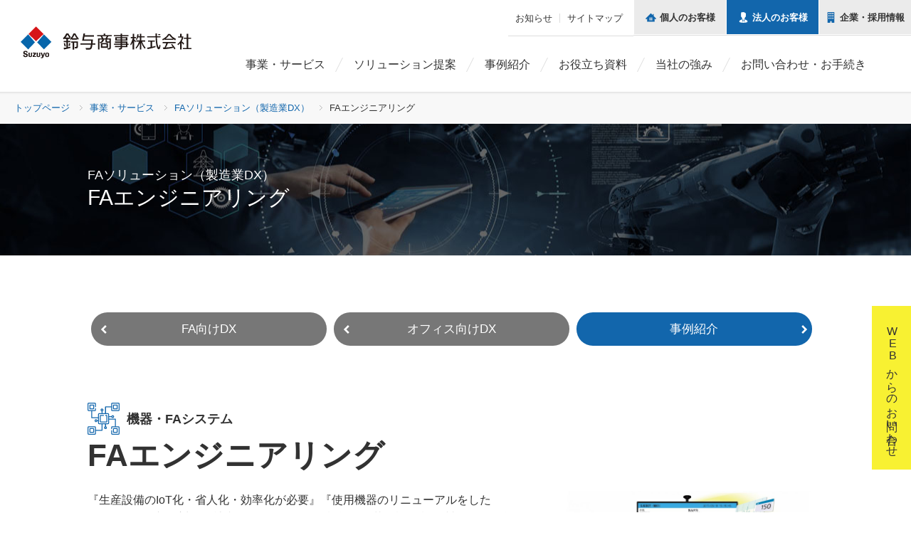

--- FILE ---
content_type: text/html; charset=UTF-8
request_url: https://www.suzuyoshoji.co.jp/business/service/faid/detail/84.html
body_size: 26319
content:
<!DOCTYPE html>
<html lang="ja">
<head>

<!-- Google Tag Manager -->
<script>(function(w,d,s,l,i){w[l]=w[l]||[];w[l].push({'gtm.start':
new Date().getTime(),event:'gtm.js'});var f=d.getElementsByTagName(s)[0],
j=d.createElement(s),dl=l!='dataLayer'?'&l='+l:'';j.async=true;j.src=
'https://www.googletagmanager.com/gtm.js?id='+i+dl;f.parentNode.insertBefore(j,f);
})(window,document,'script','dataLayer','GTM-NZ3FMZ5');</script>

<script>(function(w,d,s,l,i){w[l]=w[l]||[];w[l].push({'gtm.start':
new Date().getTime(),event:'gtm.js'});var f=d.getElementsByTagName(s)[0],
j=d.createElement(s),dl=l!='dataLayer'?'&l='+l:'';j.async=true;j.src=
'https://www.googletagmanager.com/gtm.js?id='+i+dl;f.parentNode.insertBefore(j,f);
})(window,document,'script','dataLayer','GTM-W6V3C9K');</script>
<!-- End Google Tag Manager -->
   
<meta charset="UTF-8">
<meta http-equiv="X-UA-Compatible" content="IE=edge">
<meta name="viewport" content="width=device-width">
<meta name="format-detection" content="telephone=no,address=no,email=no">

<title>FAエンジニアリング｜鈴与商事株式会社</title>
<meta property="og:title" content="FAエンジニアリング｜鈴与商事株式会社">
<meta name="twitter:title" content="FAエンジニアリング｜鈴与商事株式会社">

<!-- OGP -->
<meta property="og:description" content="鈴与商事は、『生産設備のIoT化・省人化・効率化が必要』『使用機器のリニューアルをしたい』等のご要望に対し、社内エンジニアリング機能と三菱電機FA機器製品を組み合わせ、信頼性の高いFAシステムを実現します。">
<meta property="og:url" content="https://www.suzuyoshoji.co.jp/business/service/faid/detail/84.html">
<meta property="og:image" content="https://www.suzuyoshoji.co.jp/userfiles/images/fb_ogp_no_image.jpg">
<meta property="og:site_name" content="鈴与商事株式会社 ウェブサイト">
<meta property="og:locale" content="ja_JP">
<meta property="og:type" content="article">
<!-- OGP -->

<!--Twitter -->
<meta property="fb:app_id" content="202072962122107">
<meta name="twitter:card" content="summary_large_image">
<meta name="twitter:site" content="鈴与商事株式会社 ウェブサイト">
<meta name="twitter:description" content="鈴与商事は、『生産設備のIoT化・省人化・効率化が必要』『使用機器のリニューアルをしたい』等のご要望に対し、社内エンジニアリング機能と三菱電機FA機器製品を組み合わせ、信頼性の高いFAシステムを実現します。">
<meta property="twitter:image" content="https://www.suzuyoshoji.co.jp/userfiles/images/fb_ogp_no_image.jpg">
<meta name="twitter:url" content="https://www.suzuyoshoji.co.jp/business/service/faid/detail/84.html">
<!--Twitter -->

<link rel="icon" href="/n_images/basis/favicon.ico">

<meta name="keywords" content="鈴与商事,静岡,山梨,甲府,松本,愛知,FA機器,FAエンジニアリング,FAシステム,三菱電機代理店,工場,自動化,省人化,リニューアル">
<meta name="Description" content="鈴与商事は、『生産設備のIoT化・省人化・効率化が必要』『使用機器のリニューアルをしたい』等のご要望に対し、社内エンジニアリング機能と三菱電機FA機器製品を組み合わせ、信頼性の高いFAシステムを実現します。">


<script src="/n_js/basis/jquery/jquery-1.12.3.js"></script>
<script src="/n_js/basis/iscroll/iscroll.js"></script>
<script src="/n_js/basis/drawer/drawer.js"></script>
<script src="/n_js/basis/flexslider/jquery.flexslider.js"></script>
<script src="/n_js/basis/flexslider/top.js"></script>

<link rel="stylesheet" href="/n_css/basis/import.css">
<link rel="stylesheet" href="/n_js/basis/flexslider/flexslider.css">
<link rel="stylesheet" href="/n_css/basis/business_style.css">
    
    <script>
  (function(d) {
    var config = {
      kitId: 'eso8rog',
      scriptTimeout: 3000,
      async: true
    },
    h=d.documentElement,t=setTimeout(function(){h.className=h.className.replace(/\bwf-loading\b/g,"")+" wf-inactive";},config.scriptTimeout),tk=d.createElement("script"),f=false,s=d.getElementsByTagName("script")[0],a;h.className+=" wf-loading";tk.src='https://use.typekit.net/'+config.kitId+'.js';tk.async=true;tk.onload=tk.onreadystatechange=function(){a=this.readyState;if(f||a&&a!="complete"&&a!="loaded")return;f=true;clearTimeout(t);try{Typekit.load(config)}catch(e){}};s.parentNode.insertBefore(tk,s)
  })(document);
</script>

</head>
<body class="drawer drawer--top">
<!-- Google Tag Manager (noscript) -->
<noscript><iframe src="https://www.googletagmanager.com/ns.html?id=GTM-NZ3FMZ5"
height="0" width="0" style="display:none;visibility:hidden"></iframe></noscript>

<noscript><iframe src="//www.googletagmanager.com/ns.html?id=GTM-W6V3C9K"
height="0" width="0" style="display:none;visibility:hidden"></iframe></noscript>
<!-- End Google Tag Manager (noscript) -->

	<header class="pageHeader">
		<h1 class="head_Logo">
			<a href="/">
				<img src="/n_images/basis/logo/logo.svg" alt="鈴与商事株式会社" class="logoMark">
			</a>
		</h1>

		<div class="headInner">
			<ul class="head_navi_list">
				<li><a href="/business/news/">お知らせ</a></li>
				<li><a href="/business/sitemap/">サイトマップ</a></li>
			</ul>

			<!--dl class="search">
				<dt class="btnSearch">
					<svg class="icon">
						<use xlink:href="#icon-search" />
					</svg>
				</dt>
				<dd class="searchBox">
					<script>
						(function() {
						var cx = '018238530217592017264:vr88ysh2ghm';
						var gcse = document.createElement('script');
						gcse.type = 'text/javascript';
						gcse.async = true;
						gcse.src = 'https://cse.google.com/cse.js?cx=' + cx;
						var s = document.getElementsByTagName('script')[0];
						s.parentNode.insertBefore(gcse, s);
						})();
					</script>
					<gcse:searchbox-only></gcse:searchbox-only>
				</dd>
			</dl-->

			<button type="button" class="drawer-toggle drawer-hamburger">
				<span class="sr-only">toggle navigation</span>
				<span class="drawer-hamburger-icon"></span>
			</button>

			<div class="drawer-nav">
				<ul class="head_product_list">
					<li>
						<a href="/">
							<svg class="icon"><use xlink:href="#icon-house" /></svg>
							<span>個人の<br>お客様</span>
						</a>
					</li>
					<li class="active">
						<a href="/business/">
							<svg class="icon"><use xlink:href="#icon-business" /></svg>
							<span>法人の<br>お客様</span>
						</a>
					</li>
					<li>
						<a href="/company/">
							<svg class="icon"><use xlink:href="#icon-company" /></svg>
							<span>企業・<br>採用情報</span>
						</a>
					</li>
				</ul>
				<nav class="grobalNavi">
					<ul class="grobalNavi_list" id="menu">
						<li>
							<a href="/business/service/">事業・サービス</a>
							<div class="child">
								<p class="title" style="pointer-events: none;"><a href="#">事業・サービス</a></p>

								<ul class="dropDownNavi">
									<li>
										<a href="/business/service/energy/">
										 <span>産業燃料・潤滑油</span>
										</a>
									</li>
									<li>
										<a href="/business/service/energy_system/">
											<span>エネルギーシステム</span>
										</a>
									</li>
									<li>
										<a href="/business/service/building_material/">
											<span>建材製品</span>
										</a>
									</li>
									<li>
										<a href="/business/service/chemical/">
											<span>化学品</span>
										</a>
									</li>
									<li>
										<a href="/business/service/faid/">
											<span>FAソリューション（製造業DX）</span>
										</a>
									</li>
									<li>
										<a href="/business/service/service_office/">
											<span>デジタル・オフィスソリューション</span>
										</a>
									</li>
									<li>
										<a href="/business/service/energy_system/kikugawa-biogasplant/">
											<span>菊川バイオガスプラント</span>
										</a>
									</li>
								</ul>

							</div>
						</li>
						<li><a href="/business/solution/">ソリューション提案</a></li>
						<li><a href="/business/case/">事例紹介</a></li>
						<li><a href="/business/material/">お役立ち資料</a></li>
						<li><a href="/business/strength/" target="_blank">当社の強み</a></li>
						<li><a href="/contact/">お問い合わせ・お手続き</a></li>
					</ul>
				</nav>
			<!-- /drawer-nav -->
			</div>
		<!-- /headInner -->
		</div>
	</header>
	
    
    
<link rel="stylesheet" href="/n_css/basis/edit.css?v=202405311417">
<link rel="stylesheet" href="/n_css/basis/business_service.css?v=202405311417">
<link rel="stylesheet" href="/n_css/basis/floating_banner.css">

<div class="floating_banner">
    <a href="https://form.k3r.jp/suzuyoshoji/faid" target="_blank">WEBからのお問い合わせ</a>
</div>
<main class="content faid">
    <nav class="breadCrumb" role="navigation" aria-label="表示中のページ">
        <div class="topicpath">
            <ul>
                <li><a href="/business.html">トップページ</a></li>
                <li><a href="/business/service.html">事業・サービス</a></li>
                <li><a href="/business/service/faid.html">FAソリューション（製造業DX）</a></li>
                <li>FAエンジニアリング</li>
            </ul>
            <!-- /topicpath -->
        </div>
    </nav>
    
    <header class="contentHeader">
        <h1 class="contentHeader_title container"><span>FAソリューション（製造業DX）</span>FAエンジニアリング</h1>
		<!-- /categoryHeader -->
    </header>

    <div class="container box">
        <ul class="equality">
            <li class="btnMore btnColor03"><a href="/business/service/faid.html"><svg class="icon iconBack"><use xlink:href="#icon-arrow01" /></svg>FA向けDX</a></li>
            <li class="btnMore btnColor03"><a href="/business/service/service_office.html"><svg class="icon iconBack"><use xlink:href="#icon-arrow01" /></svg>オフィス向けDX</a></li>
            <li class="btnMore btnColor01"><a href="/business/case.html">事例紹介<svg class="icon"><use xlink:href="#icon-arrow01" /></svg></a></li>
        </ul>

        <section class="serviceDetail">
            <h2 class="serviceDetail_title">
                <span><img src="/n_images/basis/business/service/icon_category02.svg" alt="">機器・FAシステム</span>
                <em>FAエンジニアリング</em>
            </h2>
            <div class="serviceDetail_head">
                <div class="serviceDetail_inner">
                    <p class="normalTxt">『生産設備のIoT化・省人化・効率化が必要』『使用機器のリニューアルをしたい』等のご要望に対し、社内エンジニアリング機能と三菱電機FA機器製品を組み合わせ、信頼性の高いFAシステムを実現します。</p>
                                        <ul class="solutionCategory">
                                                <li>スマートファクトリー</li>
                                                <li>DX</li>
                                                <li>生産性向上</li>
                                                <li>製造・業務プロセス効率化</li>
                                            </ul>
                                        <!-- /serviceDetail_inner -->
                </div>
                                <figure class="thum_img"><img src="/uploads/business_service/29c89a52075ec4fa9b509b7297a3f8fe6cb60b68.jpg" alt="FAエンジニアリング" class="img_responsive"></figure>
                                <!-- /serviceDetail_head -->
            </div>
            
            <link href="/n_css/basis/import.css" rel="stylesheet" />
<link href="/n_css/basis/edit.css?v=202405311417" rel="stylesheet" />
<link href="/n_css/basis/business_service.css?v=202405311417" rel="stylesheet" />
<link href="/n_css/basis/floating_banner.css" rel="stylesheet" />
<section class="serviceDetail_box">
<h2 class="sectionTitle"><em>サービスの紹介</em> <small>Service</small></h2>
<div class="entryBody">
<p>FA機器シェアNo.1の三菱電機機器一次代理店として得意な三菱電機FA機器製品を使用し、社内エンジニアリング部門と製販一体となり信頼性の高いFAシステムを適正価格で提供しています。</p>
<p>生産設備改善に繋がるシーケンスソフト開発、制御盤の設計・製作・試運転調整、機器リニューアルを得意とし、様々な業界のお客様で実績を積み上げてきました。これまでの実績を活かし、対応領域を拡げるためロボットシステムの設計製作、ロボットティーチング、IoTを活用したデータ収集・見える化にも取り組んでいます。</p>
<p>『生産設備のIoT化・省人化・効率化が必要』『使用機器のリニューアルをしたい』等のご要望に対し、エンジニアリング機能と三菱製品を組み合わせ、信頼性の高いFAシステムを実現します。</p>
<!-- /entryBody --></div>
</section>
<section class="serviceDetail_box">
<h2 class="sectionTitle"><em>取扱製品</em> <small>Product</small></h2>
<section class="product">
<div class="productBox">
<div class="productBox_inner">
<h3 class="productBox_title">各種FAシステム</h3>
<div class="entryBody">お客様の求めるシステムや課題に対し、最適な構想提案・ソフト開発・ソリューションをご提供します。<br />
・データ収集<br />
・見える化システム<br />
・トレサビリティシステム<br />
・ポカヨケシステム<br />
・チョコ停監視システム<br />
・ラベル発行システム<br />
・コードリーダシステム<br />
・遠隔監視システム<br />
・タブレット表示システム</div>
<!-- /productBox_inner --></div>
<figure class="thum_img"><img alt="各種FAシステム" class="img_responsive" src="/uploads/business_service/c158f5ef56c8961c872ab8a592c6bd5d9a5e402f.jpg" /></figure>
<!-- /productBox --></div>
<div class="productBox">
<div class="productBox_inner">
<h3 class="productBox_title">機器リニューアル</h3>
<div class="entryBody">機器・システムを最適な状態に維持し、設備の安定稼働、メンテナンス性の向上に貢献します。<br />
・PLC<br />
・ACサーボ<br />
・ネットワーク<br />
・表示器、インバータなどのリニューアルにも対応します。</div>
<!-- /productBox_inner --></div>
<figure class="thum_img"><img alt="機器リニューアル" class="img_responsive" src="/uploads/business_service/95a0def545e038780567eb3f66c4f9ad24d24bb4.jpg" /></figure>
<!-- /productBox --></div>
<div class="productBox">
<div class="productBox_inner">
<h3 class="productBox_title">ロボットシステム</h3>
<div class="entryBody">生産現場の課題・ニーズに対し、ロボットシステムソリューションをご提案します。<br />
弊社エンジニアによるロボットプログラムの設計、ロボットティーチングのみの対応も致します。<br />
・シーリング装置<br />
・ロボット外観検査装置<br />
・パレタイジングロボットシステム<br />
・ワーク供給ロボット装置<br />
・ロボット搬送システム<br />
・箱詰めロボットシステム<br />
<br />
■対応ロボットメーカー<br />
・三菱電機<br />
・不二越（NACHi）<br />
・FANUC（ファナック）<br />
・UniversalRobots<br />
その他メーカーもご相談ください</div>
<!-- /productBox_inner --></div>
<figure class="thum_img"><img alt="ロボットシステム" class="img_responsive" src="/uploads/business_service/59f59c0f0d81738a8bb3510d943fbd00cbab1f9a.jpg" /></figure>
<!-- /productBox --></div>
<div class="productBox">
<div class="productBox_inner">
<h3 class="productBox_title">省エネルギーソリューション</h3>
<div class="entryBody">省エネルギーを支援する様々なシステムをご提案します。<br />
・電力計測システム<br />
・デマンド監視システム<br />
・監視制御システム</div>
<!-- /productBox_inner --></div>
<figure class="thum_img"><img alt="省エネルギーソリューション" class="img_responsive" src="/uploads/business_service/a3d04d89a1b8597c7b4a4d89ce6833d1e8fdd74b.jpg" /></figure>
<!-- /productBox --></div>
</section>
</section>
<section class="serviceDetail_box">
<h2 class="sectionTitle"><em>サービス導入の流れ</em> <small>Flow</small></h2>
<ol class="flow">
	<li>
	<p class="flowStep"><span>STEP</span> <em>01</em></p>
	<div class="flowInner">
	<h3 class="flowTitle">リニューアルのご提案</h3>
	<p class="normalTxt">　</p>
	</div>
	</li>
	<li>
	<p class="flowStep"><span>STEP</span> <em>02</em></p>
	<div class="flowInner">
	<h3 class="flowTitle">お打合せ</h3>
	<p class="normalTxt">　</p>
	</div>
	</li>
	<li>
	<p class="flowStep"><span>STEP</span> <em>03</em></p>
	<div class="flowInner">
	<h3 class="flowTitle">現地調査</h3>
	<p class="normalTxt">　</p>
	</div>
	</li>
	<li>
	<p class="flowStep"><span>STEP</span> <em>04</em></p>
	<div class="flowInner">
	<h3 class="flowTitle">お見積もり</h3>
	<p class="normalTxt">　</p>
	</div>
	</li>
	<li>
	<p class="flowStep"><span>STEP</span> <em>05</em></p>
	<div class="flowInner">
	<h3 class="flowTitle">ご注文</h3>
	<p class="normalTxt">　</p>
	</div>
	</li>
	<li>
	<p class="flowStep"><span>STEP</span> <em>06</em></p>
	<div class="flowInner">
	<h3 class="flowTitle">制作・設計</h3>
	<p class="normalTxt">　</p>
	</div>
	</li>
	<li>
	<p class="flowStep"><span>STEP</span> <em>07</em></p>
	<div class="flowInner">
	<h3 class="flowTitle">現地工事</h3>
	<p class="normalTxt">　</p>
	</div>
	</li>
	<li>
	<p class="flowStep"><span>STEP</span> <em>08</em></p>
	<div class="flowInner">
	<h3 class="flowTitle">現地調整</h3>
	<p class="normalTxt">　</p>
	</div>
	</li>
	<li>
	<p class="flowStep"><span>STEP</span> <em>09</em></p>
	<div class="flowInner">
	<h3 class="flowTitle">お引渡し</h3>
	<p class="normalTxt">　</p>
	</div>
	</li>
</ol>
</section>


        
        </section>
        <!-- /container box -->
    </div>
    
    <div meme-vue-url="/sol_api/page?category_id=12&template_id=8,40&limit=3&order=6&c_bussiness_category=08">
        <section id="solution" class="bg_color_gray solutionBox" v-if="hasData">
            <div class="container topics">
                <div class="title">
                    <h2 class="sectionTitle">
                        <small>Case</small>
                        <em>事例紹介</em>
                    </h2>
                    <p class="btnMore btnColor01"><a href="/business/case.html?c_bussiness_category=08#solution">事例紹介一覧
                        <svg class="icon">
                            <use xlink:href="#icon-arrow01"/>
                        </svg>
                    </a></p>
                </div>
                <div class="columnWrap">
                    <section id="solution0" class="columnList column03 solution_view" v-for="item in data">
                        <a :href="item.path" class="solutionList">
                            <figure v-if="item.c_issue_img" class="thum_img"><img :src="item.c_issue_img" alt="画像" width="325" height="215" class="img_responsive"></figure>
                            <figure v-else class="thum_img"><img :src="'/userfiles/images/thumb/'+ item.id +'_640.jpg'" alt="画像" width="325" height="215" class="img_responsive"></figure>
                            <p><@ item.c_suggestion_category_lbl @></p>

                            <h3 class="solutionTitle"><@ item.title @></h3>
                            <div class="solutionCompany" v-if="item.c_company_name">
                                <div><@ item.c_company_name @></div>
                                <img :src="item.c_company_logo" :alt="item.c_company_name" class="img_logo" width="100%">
                            </div>
                            <ul class="solutionCategory solutionCategory_type">
                                <li v-for="business_category in item.c_bussiness_category_lbl"><@ business_category @>
                                </li>
                            </ul>
                            <ul class="solutionCategory">
                                <li v-for="customer_category in item.c_customer_category_lbl"><@ customer_category @>
                                </li>
                            </ul>
                        </a>
                    </section>

                </div>
            </div>
        </section>
    </div>
		
    <div class="container box" style="padding-top: 5rem;">
        <section class="inquiryBox">
            <h3 class="inquiryTitle">お問い合わせ先</h3>
            <div class="inquiryWrap">
                <h4>WEBでお問い合わせ</h4>
                <div class="btnContact">
                    <p class="btnMore"><a href="https://form.k3r.jp/suzuyoshoji/faid" target="_blank">WEBからのお問い合わせ<svg class="icon"><use xlink:href="#icon-arrow01" /></svg></a></p>
                </div>
                <h4>お電話でお問い合わせ</h4>
                <dl>
                    <dt>FA営業部</dt>
                    <dd><a href="tel:0532-55-1115">TEL：0532-55-1115</a>　<span>FAX：0532-55-1182</span></dd>
                </dl>
            </div>
            <!-- /inquiryBox -->
        </section>
        <!-- /container box -->
    </div>
    
    <div meme-vue-url="/sol_api/page?category_id=10&template_id=23&c_service=12&limit=5&order=6">
        <div class="topics" id="news" v-if="hasData">
            <div class="container">
                <section class="news">
                    <div class="title">
                        <h2 class="sectionTitle"><small>Press release & News</small> <em>プレスリリース・お知らせ</em></h2>

                        <p class="btnMore btnColor01"><a href="/business/news/">一覧へ<svg class="icon"><use xlink:href="#icon-arrow01"></use></svg></a></p>
                    </div>

                    <section class="topicsList" v-for="item in data">
                        <a :href="item.path">
                            <figure><img :alt="item.title" :src="item.icon_path" /></figure>
                            <div class="txt">
                                <time :datetime="item.released_at" class="date"><@ item.released_at|dateformat("YYYY年MM月DD日(w)") @></time>
                                <h3><@ item.title @></h3>
                            </div>
                        </a>
                    </section>
                </section>
            </div>
        </div>
    </div>
</main>

    
    	<footer class="pageFooter">
		<p class="topNavi"><a href="/business/"><svg class="icon"><use xlink:href="#icon-arrow01" /></svg>法人のお客様</a></p>
		<div class="footerNavi">
			<div class="naviListBox">
				<ul class="naviList">
					<li><a href="/business/solution/"><svg class="icon"><use xlink:href="#icon-arrow01" /></svg>ソリューション提案</a></li>
					<li><a href="/business/case/"><svg class="icon"><use xlink:href="#icon-arrow01" /></svg>事例紹介</a></li>
					<li><a href="/business/material/"><svg class="icon"><use xlink:href="#icon-arrow01" /></svg>お役立ち資料</a></li>
					<li><a href="/business/strength/"><svg class="icon"><use xlink:href="#icon-arrow01" /></svg>当社の強み</a></li>
				</ul>
			<!-- /naviList -->
			</div>

			<div class="naviListBox">
				<ul class="naviList">
					<li><a href="/business/service/"><svg class="icon"><use xlink:href="#icon-arrow01" /></svg>事業・サービス</a>
						<ul class="thirdNavi">
						  <li><a href="/business/service/energy/"><svg class="icon"><use xlink:href="#icon-arrow01" /></svg>産業燃料・潤滑油</a></li>
							<li><a href="/business/service/energy_system/"><svg class="icon"><use xlink:href="#icon-arrow01" /></svg>エネルギーシステム</a></li>
							<li><a href="/business/service/building_material/"><svg class="icon"><use xlink:href="#icon-arrow01" /></svg>建材製品</a></li>
							<li><a href="/business/service/chemical/"><svg class="icon"><use xlink:href="#icon-arrow01" /></svg>化学品</a></li>
						</ul>
					</li>
				</ul>
			<!-- /naviList -->
			</div>

			<div class="naviListBox">
				<div class="naviList">
					<ul class="thirdNavi">
							<li><a href="/business/service/faid/"><svg class="icon"><use xlink:href="#icon-arrow01" /></svg>FAソリューション（製造業DX）</a></li>
							<li><a href="/business/service/service_office/"><svg class="icon"><use xlink:href="#icon-arrow01" /></svg>デジタル・オフィスソリューション</a></li>
							<li><a href="/business/service/energy_system/kikugawa-biogasplant/"><svg class="icon"><use xlink:href="#icon-arrow01" /></svg>鈴与菊川バイオガスプラント</a></li>
					</ul>
				<!-- /naviList -->
				</div>
			<!-- /naviList -->
			</div>

			<div class="naviListBox">
				<ul class="naviList">
					<li><a href="/business/archive/"><svg class="icon"><use xlink:href="#icon-arrow01" /></svg>Pick Up SUZUYO</a></li>
					<li><a href="/contact/"><svg class="icon"><use xlink:href="#icon-arrow01" /></svg>お問い合わせ・お手続き</a></li>
					<li><a href="/business/news/"><svg class="icon"><use xlink:href="#icon-arrow01" /></svg>プレスリリース・お知らせ</a></li>
					<li><a href="/business/sitemap/"><svg class="icon"><use xlink:href="#icon-arrow01" /></svg>サイトマップ</a></li>
					<li><a href="/company/carbonneutral/"><svg class="icon"><use xlink:href="#icon-arrow01" /></svg>鈴与のカーボンニュートラル宣言</a></li>
                    <li><a href="https://youtube.com/playlist?list=PLGLNjt921aN018HHkHQnxxex_drYCKBLz&si=0AP5rXG_jFjhHKMH" target="_blank"><svg class="icon"><use xlink:href="#icon-arrow01" /></svg>CMライブラリ</a></li>
				</ul>
			<!-- /naviList -->
			</div>
		<!-- /footerNavi -->
		</div>
		<div class="grobalFooter">
			<ul class="listGrobalFooterNavi">
				<li><a href="/"><svg class="icon"><use xlink:href="#icon-arrow01" /></svg>個人のお客様</a></li>
				<li><a href="/company/"><svg class="icon"><use xlink:href="#icon-arrow01" /></svg>企業・採用情報</a></li>
				<li><a href="/business/news/"><svg class="icon"><use xlink:href="#icon-arrow01" /></svg>プレスリリース・お知らせ</a></li>
			</ul>
			
						<ul class="listBanners" meme-vue-url="/sol_api/banner?area=1&limit=3&order=2">
				<li data-id="bannerFixed"><a href="/sns/"><img src="/n_images/basis/bnr/bnr_sns.png" alt="SNS一覧" class="img_responsive"></a></li>
				<li v-for="item in data"><a :href="item.url" target="_blank"><img :src="item.path" :alt="item.title" class="img_responsive"></a></li>
			</ul>
            		<!-- /grobalFooter -->
		</div>
		
		<ul class="footPolicyNavi">
			<li><a href="/company/rule/" target="_blank">このサイトのご利用について</a></li>
			<li><a href="/company/privacy/" target="_blank">個人情報のお取り扱いについて</a></li>
		</ul>
		
		<div class="addressBox">
			<p class="footLogo"><a href="/"><img src="/n_images/basis/logo/logo.svg" alt="鈴与商事株式会社" class="logoMark"></a></p>
			<p class="copyright"><small>COPYRIGHT © Suzuyo Shoji CO.,LTD</small></p>
		<!-- /addressBox -->
		</div>
	</footer>

<script type="text/javascript">var Kairos3Tracker = "suzuyoshoji";</script><script type="text/javascript" charset="utf-8" src="//c.k3r.jp"></script>

    
     <script src="/common/js/vue/promise.min.js"></script>
    <script src="/common/js/vue/fetch.js"></script>
    <script src="/common/js/vue/vue.min.js"></script>
    <script src="/common/js/vue/meme-vue.js"></script>
    
    
<svg style="position: absolute; width: 0; height: 0; overflow: hidden;" version="1.1" xmlns="http://www.w3.org/2000/svg" xmlns:xlink="http://www.w3.org/1999/xlink">
	<defs>
		<symbol id="icon-arrow01" viewBox="0 0 32 32">
			<title>arrow01</title>
			<path d="M6 27.2l4.8 4.8 16-16-16-16-4.8 4.8 11.2 11.2z"></path>
		</symbol>
		
		<symbol id="icon-attention" viewBox="0 0 32 32">
			<title>attention</title>
			<path d="M16 22.32c-1.049 0-1.9 0.851-1.9 1.9s0.851 1.9 1.9 1.9c1.049 0 1.9-0.851 1.9-1.9v0c0-1.049-0.851-1.9-1.9-1.9v0z"></path>
			<path d="M31.57 25.44l-12.77-22.11c-0.568-0.975-1.609-1.62-2.8-1.62s-2.232 0.645-2.792 1.604l-0.008 0.015-12.77 22.11c-0.274 0.464-0.436 1.023-0.436 1.62 0 1.784 1.446 3.23 3.23 3.23 0.002 0 0.004 0 0.006 0h25.54c1.784-0 3.23-1.446 3.23-3.23 0-0.593-0.16-1.148-0.438-1.625l0.008 0.015zM29 27c-0.173 0.312-0.501 0.52-0.877 0.52-0.008 0-0.016-0-0.024-0l0.001 0h-24.23c-0.005 0-0.010 0-0.016 0-0.552 0-1-0.448-1-1 0-0.192 0.054-0.372 0.148-0.524l-0.002 0.004 12.1-21c0.166-0.337 0.506-0.564 0.9-0.564s0.734 0.228 0.897 0.558l0.003 0.006 12.1 21c0.084 0.143 0.134 0.316 0.134 0.5s-0.050 0.357-0.137 0.505l0.003-0.005z"></path>
			<path d="M16 9.54c-1.049 0-1.9 0.851-1.9 1.9v0l0.73 8.56c0 0.646 0.524 1.17 1.17 1.17s1.17-0.524 1.17-1.17v0l0.73-8.59c-0.017-1.036-0.861-1.87-1.9-1.87-0 0-0 0-0 0v0z"></path>
		</symbol>
		
		<symbol id="icon-business" viewBox="0 0 32 32">
			<title>business</title>
			<path d="M19.83 20.37c-0.021-0.221-0.033-0.478-0.033-0.737 0-0.646 0.074-1.275 0.214-1.879l-0.011 0.056c0.725-0.862 1.288-1.887 1.624-3.010l0.016-0.060c1.083-0.446 1.86-1.433 1.999-2.615l0.001-0.015c0.029-0.131 0.045-0.281 0.045-0.435 0-0.62-0.268-1.178-0.693-1.564l-0.002-0.002c0.38-1.26 1.86-7.12-2.59-8.3-1.48-1.81-2.78-1.76-5-1.54-1.1 0.11-1.26 0.35-2.11 0.22-0.746-0.105-1.42-0.301-2.049-0.579l0.049 0.019c-0.777 0.479-1.388 1.161-1.768 1.972l-0.012 0.028c-0.5 1.2-0.79 2.594-0.79 4.056 0 0.867 0.102 1.71 0.295 2.517l-0.015-0.074c0 0.16 0 0.31 0 0.47l0.22 1.1s0 0 0 0c-0.479 0.394-0.782 0.986-0.782 1.649 0 0.149 0.015 0.294 0.044 0.435l-0.002-0.014c0.14 1.197 0.917 2.184 1.979 2.622l0.021 0.008c0.353 1.183 0.915 2.208 1.651 3.083l-0.011-0.013c0.138 0.566 0.218 1.217 0.218 1.885 0 0.237-0.010 0.473-0.030 0.705l0.002-0.030c-0.42 3.93-8.61 1.88-8.61 8.67 0 1.050 3.53 2.89 12.36 2.89s12.36-1.79 12.36-2.89c0-6.79-8.19-4.74-8.59-8.63zM14.63 30.81l-2.24-9.1 2.76 1.15-0.15 1.32h0.44zM17.72 30.81l-0.81-6.63h0.44l-0.15-1.33 2.8-1.15z"></path>
		</symbol>
		
		<symbol id="icon-car" viewBox="0 0 32 32">
			<title>car</title>
			<path d="M3.89 27.48c0 0 0 0 0 0 0 0.596 0.484 1.080 1.080 1.080 0.011 0 0.021-0 0.032-0l-0.002 0h3c0.561-0.043 1-0.509 1-1.077 0-0.001 0-0.002 0-0.003v0-2.21h-5.11z"></path>
			<path d="M23 27.48c0 0.596 0.484 1.080 1.080 1.080v0h3c0.592-0.006 1.070-0.487 1.070-1.080 0-0 0-0 0-0v0-2.21h-5.15z"></path>
			<path d="M28.53 13.92l-1.53-5.48c-0.82-2.906-3.448-5-6.565-5-0.002 0-0.003 0-0.005 0h-8.89c-3.107 0.012-5.722 2.102-6.528 4.952l-0.012 0.048-1.53 5.48c-2.028 0.808-3.436 2.755-3.436 5.030 0 2.97 2.398 5.38 5.364 5.4h5.672c0.186 0.745 0.849 1.289 1.64 1.29h6.58c0.002 0 0.004 0 0.006 0 0.789 0 1.452-0.545 1.632-1.279l0.002-0.012h5.67c2.979-0.005 5.391-2.421 5.391-5.4 0-2.285-1.419-4.239-3.425-5.027l-0.037-0.013zM5.4 21.28c-1.281-0-2.32-1.039-2.32-2.32s1.039-2.32 2.32-2.32 2.32 1.039 2.32 2.32c0 0.014-0 0.028-0 0.042l0-0.002c-0.022 1.264-1.052 2.28-2.32 2.28-0 0-0 0-0 0h0zM19.4 24.1c-0.036 0.037-0.087 0.060-0.143 0.060-0.002 0-0.005-0-0.007-0h-6.54c-0.002 0-0.005 0-0.007 0-0.056 0-0.107-0.023-0.143-0.060l-0-0c-0.029-0.026-0.050-0.060-0.060-0.099l-0-0.001v-3c0-0.001-0-0.002-0-0.003 0-0.057 0.023-0.109 0.060-0.147l-0 0c0.036-0.037 0.087-0.060 0.143-0.060 0.002 0 0.005 0 0.007 0h6.58c0.002-0 0.005-0 0.007-0 0.056 0 0.107 0.023 0.143 0.060l0 0c0.037 0.038 0.060 0.090 0.060 0.147 0 0.001 0 0.002-0 0.003v-0 3c-0.010 0.040-0.031 0.074-0.060 0.1l-0 0zM6.89 12.33c-0 0-0.001 0-0.002 0-0.331 0-0.6-0.269-0.6-0.6 0-0.057 0.008-0.112 0.023-0.164l-0.001 0.004 0.69-2.57c0.572-1.996 2.377-3.433 4.519-3.44h8.911c0.010-0 0.022-0 0.034-0 2.149 0 3.962 1.439 4.527 3.407l0.008 0.033 0.71 2.56c0.014 0.048 0.022 0.103 0.022 0.16 0 0.331-0.269 0.6-0.6 0.6-0.001 0-0.001 0-0.002 0h0zM26.6 21.33c-1.277-0.006-2.31-1.042-2.31-2.32 0-1.281 1.039-2.32 2.32-2.32 1.278 0 2.314 1.033 2.32 2.309v0.001c-0.022 1.264-1.052 2.28-2.32 2.28-0.004 0-0.007 0-0.011-0h0.001z"></path>
		</symbol>
		
		<symbol id="icon-card" viewBox="0 0 32 32">
			<title>card</title>
			<path d="M16.31 9.59h-0.31v0.47h0.34c0.061-0.002 0.117-0.025 0.16-0.060l-0 0c0.046-0.042 0.075-0.103 0.075-0.17s-0.029-0.128-0.075-0.17l-0-0c-0.048-0.043-0.112-0.070-0.182-0.070-0.003 0-0.006 0-0.009 0h0z"></path>
			<path d="M8.8 10.57c0.002-0.014 0.003-0.029 0.003-0.045s-0.001-0.031-0.003-0.047l0 0.002c0.001-0.019 0.002-0.042 0.002-0.065s-0.001-0.046-0.002-0.068l0 0.003s0-0.11 0-0.18 0-0.13 0-0.18c0.001-0.019 0.002-0.042 0.002-0.065s-0.001-0.046-0.002-0.068l0 0.003c0.002-0.014 0.003-0.029 0.003-0.045s-0.001-0.031-0.003-0.047l0 0.002v-0.070c-0.059-0.068-0.146-0.111-0.242-0.111-0.010 0-0.019 0-0.029 0.001l0.001-0h-0.31v1.16h0.27c0.008 0.001 0.018 0.001 0.028 0.001 0.097 0 0.183-0.043 0.242-0.111l0-0z"></path>
			<path d="M5.51 10c0.044-0.043 0.071-0.104 0.071-0.17s-0.027-0.127-0.071-0.17v0c-0.046-0.038-0.106-0.061-0.171-0.061-0.007 0-0.014 0-0.020 0.001l0.001-0h-0.32v0.47h0.34c0.066-0.003 0.125-0.029 0.17-0.070l-0 0z"></path>
			<path d="M14.37 10.45h0.45l-0.22-0.64-0.23 0.64z"></path>
			<path d="M29.17 5.5h-26.34c-1.563 0-2.83 1.267-2.83 2.83v0 15.34c0 1.563 1.267 2.83 2.83 2.83v0h26.34c1.563 0 2.83-1.267 2.83-2.83v0-15.34c0-1.563-1.267-2.83-2.83-2.83v0zM27.23 8.64c0.773 0 1.4 0.627 1.4 1.4s-0.627 1.4-1.4 1.4c-0.773 0-1.4-0.627-1.4-1.4v0c0-0.773 0.627-1.4 1.4-1.4v0zM23.49 8.64c0.003-0 0.006-0 0.009-0 0.773 0 1.4 0.627 1.4 1.4s-0.627 1.4-1.4 1.4c-0.773 0-1.4-0.627-1.4-1.4 0-0.014 0-0.028 0.001-0.042l-0 0.002c0.022-0.753 0.635-1.355 1.389-1.36h0zM17.3 9.28h0.7c0.006-0 0.014-0 0.021-0 0.108 0 0.211 0.022 0.304 0.062l-0.005-0.002c0.094 0.048 0.171 0.116 0.229 0.198l0.001 0.002c0.024 0.035 0.044 0.074 0.059 0.117l0.001 0.004c0.003 0.021 0.005 0.045 0.005 0.070s-0.002 0.049-0.005 0.073l0-0.003c0.001 0.025 0.002 0.055 0.002 0.085s-0.001 0.060-0.002 0.089l0-0.004c0 0.060 0 0.13 0 0.2s0 0.14 0 0.2c0.001 0.025 0.002 0.055 0.002 0.085s-0.001 0.060-0.002 0.089l0-0.004c0.003 0.021 0.004 0.045 0.004 0.070s-0.002 0.049-0.005 0.073l0-0.003c-0.016 0.046-0.036 0.085-0.061 0.122l0.001-0.002c-0.059 0.084-0.136 0.152-0.227 0.198l-0.003 0.002c-0.087 0.038-0.188 0.060-0.295 0.060-0.009 0-0.018-0-0.026-0l0.001 0h-0.7zM12.3 9.94c-0.002-0.028-0.003-0.062-0.003-0.095s0.001-0.067 0.004-0.099l-0 0.004c0.010-0.060 0.027-0.114 0.052-0.164l-0.002 0.004c0.030-0.054 0.067-0.1 0.11-0.14l0-0c0.059-0.057 0.129-0.104 0.205-0.138l0.005-0.002c0.042-0.009 0.090-0.014 0.14-0.014s0.098 0.005 0.145 0.014l-0.005-0.001c0.007-0 0.015-0 0.023-0 0.158 0 0.303 0.053 0.419 0.142l-0.002-0.001c0.124 0.103 0.208 0.25 0.23 0.417l0 0.003h-0.36c-0.016-0.071-0.051-0.132-0.1-0.18l-0-0c-0.038-0.054-0.094-0.093-0.158-0.11l-0.002-0h-0.13c-0.039 0.016-0.073 0.040-0.1 0.070l-0 0v0.060c-0.002 0.014-0.003 0.029-0.003 0.045s0.001 0.031 0.003 0.047l-0-0.002c-0.002 0.021-0.003 0.045-0.003 0.070s0.001 0.049 0.003 0.073l-0-0.003c0 0.060 0 0.13 0 0.21s0 0.16 0 0.21c-0.002 0.021-0.002 0.045-0.002 0.070s0.001 0.049 0.003 0.073l-0-0.003c-0.002 0.014-0.003 0.029-0.003 0.045s0.001 0.031 0.003 0.047l-0-0.002v0.060l0.1 0.070h0.13c0.007 0.001 0.015 0.001 0.024 0.001 0.072 0 0.137-0.027 0.187-0.071l-0 0c0.048-0.048 0.083-0.109 0.1-0.178l0.001-0.002h0.36c-0.022 0.17-0.106 0.317-0.229 0.419l-0.001 0.001c-0.114 0.088-0.26 0.14-0.417 0.14-0.008 0-0.016-0-0.024-0l0.001 0c-0.042 0.008-0.091 0.013-0.14 0.013s-0.098-0.005-0.145-0.014l0.005 0.001c-0.081-0.036-0.151-0.083-0.21-0.14l0 0c-0.043-0.040-0.079-0.086-0.108-0.137l-0.002-0.003c-0.022-0.046-0.039-0.1-0.049-0.156l-0.001-0.004c-0.002-0.028-0.003-0.062-0.003-0.095s0.001-0.067 0.004-0.099l-0 0.004c0-0.070 0-0.14 0-0.23s-0.020-0.17-0.010-0.23zM10.2 9.28h1.31v0.31h-0.51v1.46h-0.36v-1.46h-0.44v-0.31zM9.55 9.28h0.36v1.77h-0.36zM7.86 9.28h0.66c0.007-0 0.015-0 0.023-0 0.107 0 0.209 0.022 0.302 0.062l-0.005-0.002c0.094 0.047 0.172 0.115 0.229 0.198l0.001 0.002c0.027 0.035 0.050 0.074 0.069 0.117l0.001 0.004c0.003 0.021 0.004 0.045 0.004 0.070s-0.002 0.049-0.004 0.073l0-0.003c0.001 0.025 0.002 0.055 0.002 0.085s-0.001 0.060-0.002 0.089l0-0.004c0 0.060 0 0.13 0 0.2s0 0.14 0 0.2c0.001 0.025 0.002 0.055 0.002 0.085s-0.001 0.060-0.002 0.089l0-0.004c0.003 0.021 0.004 0.045 0.004 0.070s-0.002 0.049-0.004 0.073l0-0.003c-0.020 0.046-0.043 0.085-0.071 0.121l0.001-0.001c-0.058 0.085-0.136 0.153-0.227 0.198l-0.003 0.002c-0.087 0.038-0.188 0.060-0.295 0.060-0.009 0-0.018-0-0.026-0l0.001 0h-0.66zM6.31 9.28h1.2v0.31h-0.84v0.41h0.72v0.31h-0.72v0.43h0.85v0.31h-1.21zM4.63 9.28h0.72c0.038-0.007 0.081-0.012 0.125-0.012s0.087 0.004 0.129 0.012l-0.004-0.001c0.074 0.029 0.137 0.070 0.19 0.12l-0-0c0.051 0.046 0.092 0.103 0.119 0.167l0.001 0.003c0.007 0.032 0.010 0.068 0.010 0.105s-0.004 0.073-0.011 0.108l0.001-0.003c0.005 0.026 0.007 0.055 0.007 0.085s-0.003 0.059-0.008 0.088l0-0.003c-0.019 0.050-0.042 0.093-0.071 0.131l0.001-0.001c-0.031 0.039-0.068 0.072-0.108 0.099l-0.002 0.001-0.13 0.060 0.41 0.76h-0.41l-0.36-0.71h-0.24v0.71h-0.37v-1.72zM3 10.17c0-0.080 0-0.16 0-0.23-0.002-0.028-0.004-0.062-0.004-0.095s0.001-0.067 0.004-0.099l-0 0.004c0.010-0.060 0.027-0.114 0.052-0.164l-0.002 0.004c0.030-0.054 0.067-0.1 0.11-0.14l0-0c0.059-0.058 0.129-0.105 0.206-0.138l0.004-0.002c0.042-0.009 0.090-0.014 0.14-0.014s0.098 0.005 0.145 0.015l-0.005-0.001c0.006-0 0.013-0 0.020-0 0.159 0 0.305 0.053 0.422 0.142l-0.002-0.001c0.123 0.104 0.207 0.25 0.23 0.417l0 0.003h-0.32c-0.017-0.071-0.052-0.132-0.1-0.18l0 0c-0.049-0.044-0.115-0.071-0.186-0.071-0.008 0-0.017 0-0.025 0.001l0.001-0h-0.13c-0.040 0.016-0.073 0.040-0.1 0.070l-0 0v0.060c-0.002 0.014-0.002 0.029-0.002 0.045s0.001 0.031 0.003 0.047l-0-0.002c-0.001 0.021-0.002 0.045-0.002 0.070s0.001 0.049 0.002 0.073l-0-0.003c0 0.060 0 0.13 0 0.21s0 0.16 0 0.21c-0.001 0.021-0.002 0.045-0.002 0.070s0.001 0.049 0.002 0.073l-0-0.003c-0.001 0.014-0.002 0.029-0.002 0.045s0.001 0.031 0.002 0.047l-0-0.002v0.060c0.027 0.030 0.061 0.054 0.098 0.069l0.002 0.001h0.13c0.007 0.001 0.015 0.001 0.024 0.001 0.072 0 0.137-0.027 0.187-0.071l-0 0c0.048-0.048 0.083-0.109 0.099-0.178l0.001-0.002h0.36c-0.023 0.17-0.107 0.316-0.229 0.419l-0.001 0.001c-0.114 0.088-0.26 0.14-0.417 0.14-0.008 0-0.016-0-0.024-0l0.001 0c-0.042 0.008-0.090 0.013-0.14 0.013s-0.098-0.005-0.145-0.014l0.005 0.001c-0.081-0.035-0.151-0.082-0.21-0.14l0 0c-0.043-0.040-0.080-0.086-0.109-0.137l-0.001-0.003c-0.039-0.057-0.070-0.124-0.089-0.196l-0.001-0.004c-0.002-0.028-0.004-0.062-0.004-0.095s0.001-0.067 0.004-0.099l-0 0.004c0-0.070 0-0.15 0-0.23zM8 23.17h-5v-1h5zM15 23.17h-5v-1h5zM15 11.060l-0.11-0.31h-0.65l-0.11 0.31h-0.37l0.66-1.77h0.28l0.67 1.77zM16.21 10.35h-0.21v0.71h-0.36v-1.78h0.72c0.038-0.007 0.081-0.012 0.125-0.012s0.087 0.004 0.129 0.012l-0.004-0.001c0.074 0.029 0.137 0.070 0.19 0.12l-0-0c0.051 0.047 0.091 0.103 0.119 0.167l0.001 0.003c0.007 0.032 0.010 0.068 0.010 0.105s-0.004 0.073-0.011 0.108l0.001-0.003c0.005 0.026 0.008 0.055 0.008 0.085s-0.003 0.059-0.008 0.088l0-0.003c-0.018 0.050-0.041 0.093-0.071 0.131l0.001-0.001c-0.031 0.039-0.068 0.072-0.108 0.099l-0.002 0.001-0.13 0.060 0.41 0.76h-0.41zM22 23.17h-5v-1h5zM29 23.17h-5v-1h5zM29 20.17h-10v-1h10z"></path>
			<path d="M18.23 10.57c0.001-0.013 0.002-0.029 0.002-0.045s-0.001-0.032-0.002-0.047l0 0.002s0-0.080 0-0.13 0-0.11 0-0.18 0-0.13 0-0.18 0-0.090 0-0.13c0.001-0.013 0.002-0.029 0.002-0.045s-0.001-0.032-0.002-0.047l0 0.002v-0.070c-0.059-0.068-0.146-0.111-0.242-0.111-0.010 0-0.019 0-0.029 0.001l0.001-0h-0.27v1.16h0.27c0.008 0.001 0.018 0.001 0.028 0.001 0.097 0 0.183-0.043 0.242-0.111l0-0z"></path>
		</symbol>
		
		<symbol id="icon-company" viewBox="0 0 32 32">
			<title>company</title>
			<path d="M6 0v32h8v-5h4v5h8v-32zM11.5 20.33h-3v-4h3zM11.5 13.33h-3v-4h3zM11.5 6.33h-3v-4h3zM17.5 20.33h-3v-4h3zM17.5 13.33h-3v-4h3zM17.5 6.33h-3v-4h3zM23.5 20.33h-3v-4h3zM23.5 13.33h-3v-4h3zM23.5 6.33h-3v-4h3z"></path>
		</symbol>
		
		<symbol id="icon-denki" viewBox="0 0 32 32">
			<title>denki</title>
			<path d="M16.060 29.080l-0.18 2.92h1.36l-0.17-2.92h-1.010z"></path>
			<path d="M21.2 27.77l1.57 2.46 1.1-0.8-1.86-2.25-0.81 0.59z"></path>
			<path d="M24.53 23.7l2.72 1.070 0.42-1.29-2.83-0.74-0.31 0.96z"></path>
			<path d="M5.46 23.48l0.42 1.29 2.72-1.070-0.31-0.96-2.83 0.74z"></path>
			<path d="M9.26 29.43l1.1 0.8 1.57-2.46-0.81-0.59-1.86 2.25z"></path>
			<path d="M19.58 4.41h-2.1v-4.41h-2.1v4.41h-2.1c0 8.62-9.56 6.29-9.56 15.38h25.42c0-9.090-9.56-6.79-9.56-15.38z"></path>
			<path d="M16.44 24.79c2.069-0.001 3.787-1.503 4.126-3.475l0.004-0.025h-8.27c0.343 1.998 2.062 3.5 4.133 3.5 0.003 0 0.005 0 0.008 0h-0z"></path>
		</symbol>
		
		<symbol id="icon-gasstation" viewBox="0 0 32 32">
			<title>gasstation</title>
			<path d="M30.45 9.91c-0.46-0.53-0.76-0.84-1.3-1.4-1.75-1.79-3.32-3.37-3.33-3.37l-0.82-0.78-1.050 1.070 2.25 3.42c0.004 0.027 0.007 0.058 0.007 0.090s-0.002 0.063-0.007 0.093l0-0.003c-0.005 0.213-0.059 0.412-0.153 0.587l0.003-0.007-0.2 0.36c-0.224 0.529-0.356 1.143-0.36 1.788v0.002c0 0 0 0 0 0 0 0.479 0.118 0.93 0.327 1.325l-0.007-0.015 0.39 0.75c0.452 0.854 1.304 1.444 2.3 1.519l0.010 0.001 0.19 0.060v7.93c0.002 0.032 0.003 0.070 0.003 0.107 0 0.471-0.163 0.905-0.436 1.247l0.003-0.004c-0.18 0.21-0.444 0.344-0.739 0.35l-0.001 0c-0.262-0.001-0.495-0.121-0.649-0.308l-0.001-0.002c-0.254-0.341-0.407-0.77-0.407-1.235 0-0.058 0.002-0.115 0.007-0.172l-0 0.007v-4.12c-0.003-0.472-0.095-0.922-0.259-1.335l0.009 0.025c-0.26-0.692-0.683-1.273-1.223-1.714l-0.007-0.006c-0.626-0.487-1.424-0.78-2.29-0.78-0.014 0-0.028 0-0.042 0l0.002-0h-0.32v-12.39c0-1.657-1.343-3-3-3v0h-13.15c-1.657 0-3 1.343-3 3v0 25.38h-1.94v3.62h23v-3.62h-1.91v-10.74h0.32c0.005-0 0.012-0 0.018-0 0.244 0 0.475 0.055 0.682 0.154l-0.009-0.004c0.532 0.278 0.897 0.813 0.93 1.436l0 0.004v4.17c-0.002 0.051-0.003 0.111-0.003 0.171 0 1.023 0.36 1.962 0.959 2.697l-0.006-0.008c0.566 0.66 1.399 1.076 2.329 1.080h0.001c0.969-0.006 1.837-0.437 2.427-1.116l0.003-0.004c0.623-0.724 1.002-1.674 1.002-2.712 0-0.049-0.001-0.097-0.002-0.145l0 0.007v-11.61c0.017-0.103 0.026-0.222 0.026-0.343 0-0.58-0.219-1.109-0.578-1.509l0.002 0.002zM17.9 14.19h-10.24v-9.74h10.24v9.74zM28.75 13.25c0.001 0.009 0.002 0.020 0.002 0.031 0 0.121-0.099 0.22-0.22 0.22-0.008 0-0.016-0-0.023-0.001l0.001 0c-0.029 0.003-0.063 0.005-0.098 0.005-0.31 0-0.588-0.141-0.771-0.363l-0.001-0.002c-0.295-0.397-0.471-0.897-0.471-1.438 0-0.332 0.067-0.649 0.187-0.938l-0.006 0.016c0.035-0.085 0.117-0.143 0.213-0.143 0.056 0 0.107 0.020 0.147 0.053l-0-0 0.63 0.58c0.252 0.231 0.41 0.562 0.41 0.93v0z"></path>
		</symbol>
		
		<symbol id="icon-gus" viewBox="0 0 32 32">
			<title>gus</title>
			<path d="M25.87 11.81c-1.486-2.176-2.847-4.666-3.954-7.288l-0.106-0.282c-0.792 1.085-1.487 2.324-2.027 3.642l-0.043 0.118c-0.42-1.45-1.18-2.1-2.070-3.61-0.708-1.269-1.192-2.757-1.356-4.34l-0.004-0.050c-1.383 0.939-2.467 2.224-3.138 3.734l-0.022 0.056c-1.26 2.71-1.17 5.86-2.61 7.3-0.54-2.89-1.89-3.7-1.89-3.7l-1.35 4.060c-1.408 2.582-2.254 5.647-2.3 8.906l-0 0.014c0 6.423 5.207 11.63 11.63 11.63s11.63-5.207 11.63-11.63v0c-0.065-3.161-0.944-6.104-2.435-8.644l0.045 0.084zM21.62 27.39c-1.289 1.292-3.071 2.091-5.040 2.091-3.922 0-7.103-3.171-7.12-7.089v-0.002c-0-0.008-0-0.017-0-0.026 0-0.697 0.058-1.38 0.17-2.045l-0.010 0.072c0.38-1.52 1-3.69 1-3.69 0.717 0.643 1.313 1.404 1.759 2.256l0.021 0.044c0.48 1.56 1.2-1 1.83-2.37 0.642-1.123 1.182-2.423 1.553-3.792l0.027-0.118 3.74 6.79 2.53-3.21c0.977 1.759 1.571 3.85 1.62 6.075l0 0.015c-0.004 1.954-0.798 3.721-2.080 5l-0 0z"></path>
		</symbol>
		
		<symbol id="icon-hikari" viewBox="0 0 32 32">
			<title>hikari</title>
			<path d="M17.7 28.43c-0.259 0.214-0.551 0.404-0.864 0.558l-0.026 0.012h-0.61v-2.33q-0.74-0.6-1.48-1.25v3.64l-0.62-0.060c-0.339-0.166-0.631-0.356-0.898-0.576l0.008 0.006c-1.126-1.027-2.002-2.308-2.538-3.754l-0.022-0.066h3.15q-0.81-0.72-1.61-1.48h-2.070c-0.222-0.717-0.428-1.604-0.574-2.511l-0.016-0.119q-0.88-0.91-1.71-1.82c0.123 1.639 0.393 3.156 0.799 4.616l-0.040-0.166h-3.79c-1.045-1.665-1.713-3.663-1.838-5.806l-0.002-0.034h3.63q-0.65-0.75-1.25-1.48h-2.39c0.058-0.929 0.208-1.796 0.441-2.628l-0.021 0.088q-0.76-1-1.41-2c-0.628 1.563-0.992 3.376-0.992 5.273 0 8.014 6.496 14.51 14.51 14.51 1.908 0 3.731-0.368 5.4-1.038l-0.098 0.035c-0.88-0.58-1.79-1.23-2.72-1.93zM6.59 25.43c-0.25-0.25-0.5-0.52-0.73-0.8h3.2c0.265 0.737 0.531 1.344 0.832 1.931l-0.042-0.091c0.359 0.683 0.74 1.269 1.169 1.816l-0.019-0.026c-1.721-0.664-3.19-1.632-4.41-2.85l0 0z"></path>
			<path d="M4.9 6.58c0.32 0.57 0.68 1.16 1.070 1.77 0.2-0.23 0.4-0.46 0.61-0.67 1.222-1.222 2.695-2.194 4.334-2.831l0.086-0.029c-0.812 1.047-1.488 2.254-1.97 3.556l-0.030 0.094h-3c0.32 0.48 0.66 1 1 1.48h1.5c-0.14 0.49-0.25 1-0.36 1.53q0.6 0.77 1.25 1.55c0.198-1.172 0.455-2.191 0.783-3.179l-0.043 0.149h4.58v5.8h-2.82q0.69 0.74 1.41 1.48h1.41v1.42q0.74 0.72 1.48 1.41v-2.82h5.48c-0.048 2.098-0.374 4.102-0.941 6l0.041-0.16h-1.080q1.070 0.86 2.11 1.62l0.050-0.13h3.15c-0.23 0.27-0.47 0.54-0.73 0.8s-0.44 0.42-0.67 0.62c0.61 0.4 1.2 0.76 1.77 1.070 2.912-2.663 4.731-6.479 4.731-10.72 0-8.014-6.496-14.51-14.51-14.51-4.226 0-8.030 1.806-10.682 4.689l-0.009 0.010zM26.12 23.13h-3.8c0.489-1.739 0.793-3.744 0.84-5.812l0-0.028h4.84c-0.14 2.181-0.822 4.178-1.91 5.891l0.030-0.051zM26.12 9.96c1.058 1.662 1.74 3.659 1.878 5.803l0.002 0.037h-4.8c-0.062-2.088-0.376-4.077-0.912-5.973l0.042 0.173zM24.32 7.68c0.25 0.25 0.5 0.52 0.73 0.8h-3.2c-0.265-0.738-0.532-1.345-0.833-1.931l0.043 0.091c-0.359-0.691-0.74-1.283-1.17-1.837l0.020 0.027c1.721 0.664 3.19 1.632 4.41 2.85l-0-0zM16.2 4l0.61 0.050c0.339 0.166 0.631 0.356 0.897 0.576l-0.007-0.006c1.126 1.026 2.002 2.308 2.538 3.754l0.021 0.066h-4.060zM16.2 9.93h4.59c0.526 1.738 0.852 3.742 0.899 5.814l0 0.027h-5.49zM13.2 4.63c0.259-0.214 0.551-0.404 0.864-0.558l0.026-0.012 0.62-0.060v4.48h-4.060c0.16-0.4 0.34-0.79 0.52-1.15 0.515-1.048 1.201-1.935 2.030-2.662l0.010-0.008z"></path>
			<path d="M31.44 26.52c-0.397-1.029-0.81-1.892-1.281-2.717l0.051 0.097c-0.393 0.775-0.788 1.43-1.225 2.053l0.035-0.053c0.22 0.46 0.41 0.9 0.56 1.3 0.237 0.572 0.388 1.234 0.42 1.927l0 0.013c0 0.007 0 0.015 0 0.023 0 0.163-0.026 0.32-0.073 0.467l0.003-0.011c-0.045 0.161-0.169 0.285-0.327 0.329l-0.003 0.001c-0.137 0.044-0.295 0.070-0.459 0.070-0.007 0-0.014-0-0.022-0h0.001c-0.656-0.034-1.27-0.174-1.838-0.404l0.038 0.014c-1.009-0.378-1.862-0.785-2.674-1.255l0.084 0.045c-4.457-2.737-8.307-5.853-11.711-9.4l-0.019-0.020c-3.572-3.428-6.691-7.285-9.286-11.499l-0.144-0.251c-0.422-0.727-0.826-1.581-1.16-2.469l-0.040-0.121c-0.209-0.531-0.343-1.146-0.37-1.789l-0-0.011c-0.012-0.072-0.019-0.155-0.019-0.24s0.007-0.168 0.020-0.249l-0.001 0.009c0.036-0.194 0.186-0.344 0.377-0.38l0.003-0c0.072-0.012 0.155-0.019 0.24-0.019s0.168 0.007 0.249 0.020l-0.009-0.001c0.704 0.037 1.362 0.192 1.969 0.444l-0.039-0.014c0.4 0.15 0.84 0.34 1.3 0.56 0.57-0.402 1.225-0.797 1.907-1.147l0.093-0.043c-0.726-0.423-1.586-0.84-2.477-1.193l-0.133-0.047c-0.772-0.321-1.668-0.523-2.605-0.56l-0.015-0c-0.013-0-0.028-0-0.043-0-0.385 0-0.755 0.062-1.101 0.177l0.025-0.007c-0.391 0.126-0.726 0.332-1 0.6l0-0c-0.269 0.273-0.475 0.608-0.595 0.982l-0.005 0.018c-0.090 0.294-0.142 0.632-0.142 0.983 0 0.038 0.001 0.075 0.002 0.113l-0-0.005c0.029 0.895 0.21 1.74 0.518 2.521l-0.018-0.051c0.418 1.122 0.869 2.071 1.39 2.974l-0.050-0.094c2.814 4.65 6.028 8.665 9.694 12.214l0.016 0.015c3.565 3.682 7.58 6.895 11.965 9.56l0.265 0.15c0.812 0.471 1.764 0.923 2.755 1.296l0.135 0.044c0.727 0.288 1.568 0.469 2.447 0.5l0.013 0c0.013 0 0.029 0 0.045 0 0.384 0 0.754-0.062 1.1-0.177l-0.025 0.007c0.746-0.248 1.322-0.824 1.565-1.553l0.005-0.017c0.114-0.33 0.18-0.711 0.18-1.106 0-0.001 0-0.003 0-0.004v0c-0.036-0.952-0.239-1.848-0.579-2.672l0.019 0.052z"></path>
		</symbol>
		
		<symbol id="icon-house" viewBox="0 0 32 32">
			<title>house</title>
			<path d="M24.7 12.11v-6.44h-3v3.46l-3.32-3.34-2.38-2.38-16 16 2.38 2.38 2.62-2.61v9.41h22v-9.41l2.61 2.61 2.39-2.38zM15.35 24.79h-3.41v-3.4h3.41zM15.35 20.060h-3.41v-3.4h3.41zM20.060 24.79h-3.41v-3.4h3.41zM20.060 20.060h-3.41v-3.4h3.41z"></path>
		</symbol>
		
		<symbol id="icon-lease" viewBox="0 0 32 32">
			<title>lease</title>
			<path d="M7.29 25.44c-1.067 0.893-1.798 2.157-1.997 3.59l-0.003 0.030c0 1.105 0.895 2 2 2s2-0.895 2-2v0c-0.144-1.48-0.89-2.761-1.988-3.611l-0.012-0.009zM7.29 30.38c-0.442 0-0.8-0.358-0.8-0.8v0c0.080-0.586 0.373-1.092 0.796-1.447l0.004-0.003c0.444 0.344 0.743 0.857 0.799 1.442l0.001 0.008c0 0.442-0.358 0.8-0.8 0.8v0z"></path>
			<path d="M13.1 25.44c-1.067 0.893-1.798 2.157-1.997 3.59l-0.003 0.030c0 1.105 0.895 2 2 2s2-0.895 2-2v0c-0.144-1.48-0.89-2.761-1.988-3.611l-0.012-0.009zM13.1 30.38c-0.442 0-0.8-0.358-0.8-0.8v0c0.080-0.586 0.373-1.092 0.796-1.447l0.004-0.003c0.444 0.344 0.743 0.857 0.799 1.442l0.001 0.008c0 0.442-0.358 0.8-0.8 0.8v0z"></path>
			<path d="M18.9 25.44c-1.067 0.893-1.798 2.157-1.997 3.59l-0.003 0.030c0 1.105 0.895 2 2 2s2-0.895 2-2v0c-0.144-1.48-0.89-2.761-1.988-3.611l-0.012-0.009zM18.9 30.38c-0.442 0-0.8-0.358-0.8-0.8v0c0.080-0.586 0.373-1.092 0.796-1.447l0.004-0.003c0.444 0.344 0.743 0.857 0.799 1.442l0.001 0.008c0 0.442-0.358 0.8-0.8 0.8v0z"></path>
			<path d="M24.71 25.44c-1.067 0.893-1.798 2.157-1.997 3.59l-0.003 0.030c0 1.105 0.895 2 2 2s2-0.895 2-2v0c-0.144-1.48-0.89-2.761-1.988-3.611l-0.012-0.009zM24.71 30.38c-0.442 0-0.8-0.358-0.8-0.8v0c0.080-0.586 0.373-1.092 0.796-1.447l0.004-0.003c0.444 0.344 0.743 0.857 0.799 1.442l0.001 0.008c0 0.442-0.358 0.8-0.8 0.8v0z"></path>
			<path d="M30.36 10.7h-2.36v-2.26c0-0.003 0-0.007 0-0.010 0-1.823-1.477-3.3-3.3-3.3-0.004 0-0.007 0-0.011 0h-7.239v-1.13h0.44c0.037 0.003 0.080 0.005 0.124 0.005 0.845 0 1.53-0.685 1.53-1.53s-0.685-1.53-1.53-1.53c-0.044 0-0.087 0.002-0.129 0.005l0.006-0h-3.79c-0.037-0.003-0.080-0.005-0.124-0.005-0.845 0-1.53 0.685-1.53 1.53s0.685 1.53 1.53 1.53c0.043 0 0.087-0.002 0.129-0.005l-0.006 0h0.44v1.14h-7.26c-1.814 0.011-3.28 1.484-3.28 3.3 0 0 0 0 0 0v0 2.25h-2.36c-0.906 0-1.64 0.734-1.64 1.64s0.734 1.64 1.64 1.64v0c1.029 0.005 1.918 0.595 2.353 1.455l0.007 0.015v3.13c0 0.003 0 0.007 0 0.010 0 3.209 2.593 5.813 5.798 5.83h12.402c3.207-0.017 5.8-2.621 5.8-5.83 0-0.004 0-0.007 0-0.011v0.001-3.13c0.449-0.862 1.336-1.44 2.358-1.44 0.001 0 0.002 0 0.003 0h-0c0.906 0 1.64-0.734 1.64-1.64s-0.734-1.64-1.64-1.64v0zM25.91 18.57c0 2.049-1.661 3.71-3.71 3.71v0h-12.4c-0.009 0-0.021 0-0.032 0-0.508 0-0.992-0.103-1.432-0.289l0.024 0.009c-0.673-0.29-1.226-0.75-1.622-1.327l-0.008-0.013c-0.395-0.577-0.63-1.291-0.63-2.059 0-0.004 0-0.008 0-0.011v0.001-7.11h19.81v7.090zM25.91 9.92h-19.82v-1.48c0.005-0.16 0.041-0.311 0.103-0.447l-0.003 0.007c0.093-0.215 0.241-0.392 0.426-0.517l0.004-0.003c0.184-0.125 0.41-0.2 0.654-0.2 0.002 0 0.004 0 0.006 0h17.44c0.006-0 0.014-0 0.022-0 0.406 0 0.763 0.205 0.976 0.516l0.003 0.004c0.125 0.184 0.2 0.41 0.2 0.654 0 0.002 0 0.004 0 0.006v-0 1.46z"></path>
		</symbol>
		
		<symbol id="icon-reform" viewBox="0 0 32 32">
			<title>reform</title>
			<path d="M5.49 28.48c-0.726 0-1.315 0.589-1.315 1.315s0.589 1.315 1.315 1.315v0c0.74-0.003 1.357-0.525 1.508-1.22l0.002-0.010c0.106-0.36 0.201-0.799 0.264-1.249l0.006-0.051c-0.531-0.188-0.973-0.384-1.398-0.608l0.058 0.028c-0.11 0.36-0.31 0.48-0.44 0.48z"></path>
			<path d="M26.41 28.48c-0.13 0-0.33-0.12-0.45-0.5-0.377 0.204-0.829 0.406-1.296 0.576l-0.074 0.024c0.076 0.511 0.17 0.95 0.289 1.379l-0.019-0.079c0.153 0.708 0.774 1.23 1.517 1.23 0.008 0 0.016-0 0.025-0h-0.001c0.726 0 1.315-0.589 1.315-1.315s-0.589-1.315-1.315-1.315v0z"></path>
			<path d="M30.38 15.050h-28.38v-2.62c-0-0.014-0-0.030-0-0.046 0-1.626 0.473-3.142 1.29-4.417l-0.020 0.033 0.27 0.21 0.74-0.86-1.47-1.14-0.62 1 0.26 0.2c-0.943 1.414-1.509 3.15-1.52 5.017v2.793c-0.549 0.263-0.924 0.812-0.93 1.449v0.931c-0 0.011-0 0.024-0 0.037 0 0.403 0.14 0.774 0.373 1.066l-0.003-0.003c0.123 0.148 0.273 0.268 0.442 0.356l0.008 0.004c0.29 5.398 4.736 9.667 10.18 9.67h10c0.001 0 0.002 0 0.004 0 5.447 0 9.897-4.269 10.185-9.644l0.001-0.026c0.265-0.138 0.478-0.347 0.616-0.602l0.004-0.008c0.12-0.233 0.191-0.509 0.191-0.802 0-0.017-0-0.034-0.001-0.051l0 0.003v-0.93c0-0.895-0.725-1.62-1.62-1.62v0zM27.22 24.76c-1.59 1.594-3.788 2.58-6.217 2.58-0.001 0-0.002 0-0.003 0h-10c-0.001 0-0.002 0-0.003 0-4.783 0-8.674-3.815-8.797-8.569l-0-0.011h27.59c-0.058 2.348-1.029 4.459-2.57 6l-0 0zM30.61 17.6c0.001 0.009 0.001 0.020 0.001 0.030 0 0.067-0.019 0.129-0.052 0.181l0.001-0.001h-29.1c-0.007-0.029-0.011-0.061-0.011-0.095s0.004-0.066 0.012-0.098l-0.001 0.003v-0.93c0-0.127 0.103-0.23 0.23-0.23v0h28.69c0.127 0 0.23 0.103 0.23 0.23v0z"></path>
			<path d="M4.6 20.63c0.654 1.944 2.037 3.492 3.816 4.351l0.044 0.019c0.057 0.027 0.124 0.043 0.195 0.043 0.256 0 0.463-0.207 0.463-0.463 0-0.185-0.108-0.345-0.265-0.419l-0.003-0.001c-1.592-0.762-2.802-2.108-3.366-3.754l-0.014-0.046c-0.063-0.186-0.236-0.318-0.44-0.318-0.256 0-0.463 0.207-0.463 0.463 0 0.052 0.009 0.102 0.024 0.148l-0.001-0.003z"></path>
			<path d="M15.72 6.38c0.079-0.003 0.149-0.037 0.2-0.090l0-0c0.052-0.051 0.084-0.122 0.084-0.2s-0.032-0.149-0.084-0.2l-0-0c-0.050-0.045-0.117-0.073-0.19-0.073-0.156 0-0.283 0.127-0.283 0.283 0 0.083 0.036 0.158 0.093 0.21l0 0c0.048 0.042 0.111 0.069 0.18 0.070h0z"></path>
			<path d="M10.26 4.1c0.079-0.003 0.149-0.037 0.2-0.090l0-0c0.044-0.049 0.070-0.114 0.070-0.186 0-0.005-0-0.010-0-0.015l0 0.001c0.008-0.024 0.012-0.053 0.012-0.082 0-0.155-0.125-0.28-0.28-0.28-0.119 0-0.221 0.075-0.262 0.18l-0.001 0.002c-0.052 0.051-0.084 0.122-0.084 0.2s0.032 0.149 0.084 0.2l0 0c0.052 0.048 0.121 0.077 0.197 0.077 0.022 0 0.044-0.003 0.065-0.007l-0.002 0z"></path>
			<path d="M14.23 5.79c0.032 0.013 0.068 0.021 0.107 0.021 0.155 0 0.28-0.125 0.28-0.28s-0.125-0.28-0.28-0.28c-0.114 0-0.213 0.069-0.256 0.167l-0.001 0.002c-0.015 0.033-0.023 0.071-0.023 0.111 0 0.116 0.071 0.216 0.171 0.258l0.002 0.001z"></path>
			<path d="M12.87 5.22c0.032 0.013 0.068 0.021 0.107 0.021 0.155 0 0.28-0.125 0.28-0.28s-0.125-0.28-0.28-0.28c-0.114 0-0.213 0.069-0.256 0.167l-0.001 0.002c-0.015 0.033-0.023 0.071-0.023 0.111 0 0.116 0.071 0.216 0.171 0.258l0.002 0.001z"></path>
			<path d="M11.51 4.65c0.032 0.013 0.068 0.021 0.107 0.021 0.155 0 0.28-0.125 0.28-0.28s-0.125-0.28-0.28-0.28c-0.114 0-0.213 0.069-0.256 0.167l-0.001 0.002c-0.015 0.033-0.023 0.071-0.023 0.111 0 0.116 0.071 0.216 0.171 0.258l0.002 0.001z"></path>
			<path d="M9.34 4.65c0 0.155 0.125 0.28 0.28 0.28s0.28-0.125 0.28-0.28v0c-0.005-0.151-0.128-0.271-0.28-0.271-0.007 0-0.014 0-0.021 0.001l0.001-0c-0.151 0.005-0.271 0.128-0.271 0.28 0 0.007 0 0.014 0.001 0.021l-0-0.001z"></path>
			<path d="M10.68 5.65c0.043 0.028 0.096 0.045 0.153 0.045 0.155 0 0.28-0.125 0.28-0.28s-0.125-0.28-0.28-0.28c-0.097 0-0.182 0.049-0.232 0.124l-0.001 0.001c-0.030 0.044-0.047 0.098-0.047 0.155 0 0.098 0.050 0.184 0.126 0.234l0.001 0.001z"></path>
			<path d="M13 6.8c-0.026 0.042-0.041 0.092-0.041 0.146 0 0.155 0.125 0.28 0.28 0.28s0.28-0.125 0.28-0.28c0-0.099-0.051-0.185-0.128-0.235l-0.001-0.001c-0.043-0.028-0.095-0.044-0.151-0.044-0.101 0-0.189 0.053-0.238 0.133l-0.001 0.001z"></path>
			<path d="M11.8 6c-0.028 0.043-0.045 0.096-0.045 0.153 0 0.155 0.125 0.28 0.28 0.28s0.28-0.125 0.28-0.28c0-0.097-0.049-0.182-0.124-0.232l-0.001-0.001c-0.044-0.029-0.098-0.047-0.155-0.047-0.098 0-0.184 0.050-0.234 0.126l-0.001 0.001z"></path>
			<path d="M14.25 7.54c-0.044 0.050-0.070 0.117-0.070 0.189 0 0.004 0 0.008 0 0.011l-0-0.001c0.002 0.079 0.036 0.15 0.090 0.2l0 0c0.050 0.046 0.117 0.075 0.19 0.075 0.155 0 0.28-0.125 0.28-0.28 0-0.005-0-0.010-0-0.015l0 0.001c-0.003-0.079-0.037-0.149-0.090-0.2l-0-0c-0.051-0.052-0.122-0.084-0.2-0.084s-0.149 0.032-0.2 0.084l-0 0z"></path>
			<path d="M8.16 6.090c-0.044 0.050-0.070 0.117-0.070 0.189 0 0.004 0 0.008 0 0.011l-0-0.001c0.005 0.151 0.128 0.271 0.28 0.271 0.007 0 0.014-0 0.021-0.001l-0.001 0c0.148-0.008 0.265-0.13 0.265-0.28 0-0.155-0.125-0.28-0.28-0.28-0.081 0-0.154 0.034-0.205 0.089l-0 0z"></path>
			<path d="M9.45 7.67c0.049-0.050 0.080-0.12 0.080-0.196 0-0.155-0.125-0.28-0.28-0.28s-0.28 0.125-0.28 0.28c0 0.076 0.031 0.146 0.080 0.196l-0-0c0.051 0.052 0.122 0.084 0.2 0.084s0.149-0.032 0.2-0.084l0-0z"></path>
			<path d="M10.36 8.84c0.064-0.052 0.104-0.13 0.104-0.218 0-0.155-0.125-0.28-0.28-0.28s-0.28 0.125-0.28 0.28c0 0.063 0.021 0.122 0.056 0.169l-0.001-0.001c0.052 0.068 0.133 0.112 0.224 0.112 0.067 0 0.128-0.023 0.176-0.063l-0.001 0z"></path>
			<path d="M10.92 9.56c-0.064 0.052-0.104 0.13-0.104 0.218 0 0.155 0.125 0.28 0.28 0.28s0.28-0.125 0.28-0.28c0-0.063-0.021-0.122-0.056-0.169l0.001 0.001c-0.052-0.068-0.133-0.112-0.224-0.112-0.067 0-0.128 0.023-0.176 0.063l0.001-0z"></path>
			<path d="M12 10.66c-0.079 0.002-0.15 0.036-0.2 0.090l-0 0c-0.052 0.051-0.084 0.122-0.084 0.2s0.032 0.149 0.084 0.2l0 0c0.048 0.044 0.112 0.071 0.182 0.071 0.006 0 0.013-0 0.019-0.001l-0.001 0c0.151-0.005 0.271-0.128 0.271-0.28 0-0.007-0-0.014-0.001-0.021l0 0.001c-0.003-0.079-0.037-0.149-0.090-0.2l-0-0c-0.047-0.037-0.108-0.060-0.173-0.060-0.002 0-0.005 0-0.007 0h0z"></path>
			<path d="M9.28 5.44c-0.011-0.146-0.132-0.26-0.279-0.26-0 0-0.001 0-0.001 0h0c-0.148 0.008-0.265 0.13-0.265 0.28 0 0.084 0.037 0.159 0.095 0.21l0 0c0.050 0.046 0.117 0.075 0.19 0.075 0.155 0 0.28-0.125 0.28-0.28 0-0.005-0-0.010-0-0.015l0 0.001z"></path>
			<path d="M10.91 7.2c-0.049 0.050-0.080 0.12-0.080 0.196 0 0.155 0.125 0.28 0.28 0.28s0.28-0.125 0.28-0.28c0-0.076-0.031-0.146-0.080-0.196l0 0c-0.051-0.052-0.122-0.084-0.2-0.084s-0.149 0.032-0.2 0.084l-0 0z"></path>
			<path d="M12 8.16c-0.049 0.050-0.080 0.12-0.080 0.196 0 0.155 0.125 0.28 0.28 0.28s0.28-0.125 0.28-0.28c0-0.076-0.031-0.146-0.080-0.196l0 0c-0.051-0.052-0.122-0.084-0.2-0.084s-0.149 0.032-0.2 0.084l-0 0z"></path>
			<path d="M10.27 6.61c0.049-0.050 0.080-0.12 0.080-0.196 0-0.155-0.125-0.28-0.28-0.28s-0.28 0.125-0.28 0.28c0 0.076 0.031 0.146 0.080 0.196l-0-0c0.051 0.052 0.122 0.084 0.2 0.084s0.149-0.032 0.2-0.084l0-0z"></path>
			<path d="M13.23 9c-0.152 0.003-0.275 0.127-0.275 0.28 0 0.084 0.037 0.159 0.095 0.21l0 0c0.050 0.045 0.117 0.073 0.19 0.073 0.156 0 0.283-0.127 0.283-0.283 0-0.083-0.036-0.158-0.093-0.21l-0-0c-0.050-0.044-0.117-0.070-0.189-0.070-0.004 0-0.008 0-0.011 0l0.001-0z"></path>
			<path d="M6.21 5l0.31 0.22 2.25-2.91-1.26-1.11-0.19-0.14c-0.13-0.101-0.296-0.162-0.476-0.162-0.254 0-0.48 0.122-0.623 0.31l-0.001 0.002s-0.6 0.63-0.85 1c-2.18 3-2.37 3.64-2.37 3.64l1.55 1.15z"></path>
			<path d="M7.12 5.67c0.062 0.044 0.139 0.070 0.223 0.070 0.124 0 0.235-0.058 0.307-0.149l0.001-0.001 1.72-2.26c0.051-0.065 0.081-0.148 0.081-0.238 0-0.116-0.051-0.22-0.131-0.291l-0-0-0.24-0.22-2.22 2.9z"></path>
		</symbol>
		
		<symbol id="icon-search" viewBox="0 0 32 32">
			<title>search</title>
			<path d="M10.79 6.4c-2.651 0.028-4.79 2.184-4.79 4.84 0 0 0 0 0 0v0c0 0.37 0.3 0.67 0.67 0.67s0.67-0.3 0.67-0.67v0c0-1.933 1.567-3.5 3.5-3.5v0c0.37 0 0.67-0.3 0.67-0.67s-0.3-0.67-0.67-0.67v0z"></path>
			<path d="M22.6 18.84c1.192-1.857 1.901-4.124 1.901-6.557 0-6.771-5.489-12.26-12.26-12.26-2.43 0-4.695 0.707-6.6 1.926l0.049-0.029c-1.526 0.983-2.787 2.244-3.741 3.721l-0.029 0.049c-1.199 1.861-1.911 4.134-1.911 6.573 0 6.771 5.489 12.26 12.26 12.26 2.434 0 4.703-0.709 6.61-1.933l-0.049 0.029c1.527-0.986 2.788-2.25 3.741-3.731l0.029-0.049zM16.23 20c-1.147 0.595-2.505 0.944-3.944 0.944-4.81 0-8.71-3.9-8.71-8.71 0-1.439 0.349-2.797 0.967-3.993l-0.023 0.049c0.85-1.625 2.145-2.92 3.722-3.747l0.048-0.023c1.149-0.597 2.509-0.948 3.951-0.948 4.81 0 8.71 3.9 8.71 8.71 0 1.444-0.352 2.807-0.974 4.006l0.023-0.048c-0.852 1.621-2.146 2.912-3.722 3.737l-0.048 0.023z"></path>
			<path d="M31.22 27.45l-7.080-7.060c-1.030 1.488-2.282 2.739-3.722 3.738l-0.048 0.032 7.080 7.060c0.491 0.548 1.201 0.891 1.991 0.891 1.475 0 2.67-1.195 2.67-2.67 0-0.79-0.343-1.5-0.888-1.989l-0.003-0.002z"></path>
		</symbol>
		
		<symbol id="icon-solar" viewBox="0 0 32 32">
			<title>solar</title>
			<path d="M17.76 14.090h4.67l0.070-4.12h-4.29l-0.45 4.12z"></path>
			<path d="M24 15.7l-0.070 3.85h4.9l-0.28-3.85h-4.55z"></path>
			<path d="M18.39 8.36h4.14l0.070-3.85h-3.79l-0.42 3.85z"></path>
			<path d="M28.14 9.97h-4.030l-0.080 4.12h4.41l-0.3-4.12z"></path>
			<path d="M27.74 4.51h-3.53l-0.070 3.85h3.88l-0.28-3.85z"></path>
			<path d="M10.4 19.55h5.15l0.42-3.85h-4.8l-0.77 3.85z"></path>
			<path d="M11.77 4.51h-3.47l-1.12 3.85h3.82l0.77-3.85z"></path>
			<path d="M17.17 19.55h5.16l0.070-3.85h-4.81l-0.42 3.85z"></path>
			<path d="M6.71 9.97l-1.2 4.12h4.35l0.82-4.12h-3.97z"></path>
			<path d="M3.92 19.55h4.84l0.77-3.85h-4.49l-1.12 3.85z"></path>
			<path d="M11.49 14.090h4.65l0.45-4.12h-4.27l-0.83 4.12z"></path>
			<path d="M13.41 4.51l-0.77 3.85h4.13l0.42-3.85h-3.78z"></path>
			<path d="M21.69 22.49h10.31l-1.52-20.92h-24.39l-6.090 20.92h17.87l0.29 4.73-4.53 1.070v2.14h13.93v-2.14l-4.56-1.29zM2.14 20.89l5.15-17.72h21.71l1.29 17.71z"></path>
		</symbol>
		
		<symbol id="icon-support" viewBox="0 0 32 32">
			<title>support</title>
			<path d="M22.5 16l0.63-0.64c0.401-0.335 0.922-0.539 1.49-0.539 0.213 0 0.42 0.029 0.616 0.082l-0.016-0.004c0.477 0.144 1.025 0.227 1.593 0.227 1.654 0 3.144-0.706 4.184-1.834l0.004-0.004c0.36-0.394 0.689-0.829 0.978-1.292l0.022-0.038c0.043-0.058 0.069-0.13 0.069-0.209 0-0.029-0.003-0.056-0.010-0.083l0.001 0.002-0.12-0.49c-0.049-0.092-0.135-0.158-0.238-0.18l-0.002-0c-0.040-0.017-0.086-0.027-0.135-0.027s-0.095 0.010-0.137 0.028l0.002-0.001-3.81 1c-0.029 0.009-0.063 0.014-0.097 0.014-0.116 0-0.218-0.056-0.282-0.143l-0.001-0.001-1.75-2.43c-0.040-0.056-0.063-0.126-0.063-0.201 0-0.017 0.001-0.034 0.004-0.051l-0 0.002 0.35-2.56c0.010-0.136 0.097-0.25 0.218-0.299l0.002-0.001 4-1.12c0.151-0.041 0.26-0.177 0.26-0.338 0-0.029-0.004-0.057-0.010-0.084l0 0.002-0.16-0.65c-0.006-0.081-0.039-0.154-0.090-0.21l0 0s-0.32-0.21-0.54-0.33c-0.81-0.427-1.77-0.678-2.788-0.678-3.352 0-6.070 2.718-6.070 6.070 0 0.321 0.025 0.635 0.073 0.942l-0.004-0.034c0.2 1.42 0.11 2.17-0.5 2.82l-0.5 0.5z"></path>
			<path d="M13.21 19.46l-8.93 8.65c-0.152 0.149-0.245 0.356-0.245 0.585s0.094 0.436 0.245 0.585l2 2c0.149 0.151 0.356 0.245 0.585 0.245s0.436-0.094 0.585-0.245l0-0 8.71-8.81z"></path>
			<path d="M31.34 29.21c0.151-0.149 0.245-0.356 0.245-0.585s-0.094-0.436-0.245-0.585l-0-0-17.13-16.65-2.75 2.75 16.71 17.050c0.149 0.151 0.356 0.245 0.585 0.245s0.436-0.094 0.585-0.245l0-0z"></path>
			<path d="M15.88 3c-2.060-0.8-5.39-0.92-7.32 1l-3.74 3.79c-0.82 0.79-0.060 1.58-0.64 2.21s-1.52 0-2 0.53l-1.98 1.88c-0.13 0.127-0.21 0.304-0.21 0.5s0.080 0.373 0.21 0.5l2.69 2.69c0.127 0.13 0.304 0.21 0.5 0.21s0.373-0.080 0.5-0.21l1.93-1.93c0.53-0.53-0.060-1.46 0.53-2 0.268-0.344 0.682-0.563 1.147-0.563 0.385 0 0.734 0.15 0.994 0.394l-0.001-0.001 1 1 1.080 0.28 2.75-2.75-0.32-1c-0.88-0.88-1-1.89-0.45-2.44 0.994-1.087 2.169-1.987 3.481-2.658l0.069-0.032c0.84-0.34 0.59-1.17-0.22-1.4zM12.16 7.47l0.37-0.47z"></path>
		</symbol>
		
		<symbol id="icon-water" viewBox="0 0 32 32">
			<title>water</title>
			<path d="M24.8 12l-8.31-12-8.3 12c-3.37 5.28-4.58 12 0 16.6 2.124 2.124 5.059 3.437 8.3 3.437s6.176-1.313 8.3-3.437l-0 0c4.59-4.6 3.37-11.36 0.010-16.6zM8.8 24.62c-2.15-4.39 1.28-10.69 3.43-13.090-0.512 1.518-0.807 3.267-0.807 5.085 0 2.51 0.563 4.888 1.57 7.015l-0.043-0.1c1.55 3.040-1.73 5.95-4.13 1.050z"></path>
		</symbol>
		
		<symbol id="icon-point" viewBox="0 0 32 32">
			<title>point</title>
			<path d="M12.9,14.1c0.4,0,0.7-0.1,0.9-0.4c0.2-0.3,0.4-0.7,0.4-1.2c0-0.5-0.1-0.9-0.3-1.2c-0.2-0.3-0.5-0.4-0.9-0.4
			c-0.4,0-0.7,0.1-0.9,0.4c-0.2,0.3-0.3,0.6-0.3,1.2c0,0.5,0.1,0.9,0.4,1.2C12.3,13.9,12.6,14.1,12.9,14.1z"/>
			<path d="M19.3,18.8c0.1-0.1,0.1-0.2,0.1-0.3c0-0.2,0-0.3-0.1-0.4c-0.1-0.1-0.2-0.2-0.3-0.2c-0.1,0-0.3,0-0.7,0h-0.7V19h0.7
			c0.4,0,0.7,0,0.8-0.1C19.1,19,19.2,18.9,19.3,18.8z"/>
			<path d="M24.1,18.2c-0.1-0.1-0.3-0.2-0.4-0.2c-0.1,0-0.4,0-0.8,0h-0.4v3h0.7c0.3,0,0.4,0,0.6,0c0.1,0,0.3-0.1,0.4-0.2
			c0.1-0.1,0.2-0.2,0.2-0.4s0.1-0.5,0.1-0.8s0-0.6-0.1-0.8C24.2,18.4,24.2,18.3,24.1,18.2z"/>
			<polygon points="12.8,19.9 14.1,19.9 13.4,18.2 	"/>
			<path d="M29.2,5.5H2.8C1.3,5.5,0,6.8,0,8.3v15.3c0,1.6,1.3,2.8,2.8,2.8h26.3c1.6,0,2.8-1.3,2.8-2.8V8.3C32,6.8,30.7,5.5,29.2,5.5z
			M6.7,10.2h1.5c0.6,0,0.9,0,1.1,0.1c0.3,0.1,0.5,0.2,0.7,0.4c0.2,0.2,0.3,0.5,0.3,0.9c0,0.3-0.1,0.5-0.2,0.7
			c-0.1,0.2-0.2,0.3-0.4,0.4C9.5,12.9,9.3,13,9.2,13c-0.2,0-0.5,0.1-0.9,0.1H7.6v1.7H6.7V10.2z M9.8,21.4c-0.3,0.2-0.7,0.4-1.2,0.4
			c-0.6,0-1.1-0.2-1.5-0.6c-0.4-0.4-0.6-1-0.6-1.7c0-0.8,0.2-1.3,0.6-1.8c0.4-0.4,0.9-0.6,1.5-0.6c0.6,0,1,0.2,1.4,0.5
			c0.2,0.2,0.4,0.5,0.5,0.8l-0.9,0.2c-0.1-0.2-0.2-0.4-0.3-0.6c-0.2-0.1-0.4-0.2-0.6-0.2c-0.3,0-0.6,0.1-0.8,0.4
			c-0.2,0.2-0.3,0.6-0.3,1.2c0,0.6,0.1,1,0.3,1.2C8,20.8,8.3,21,8.6,21c0.2,0,0.5-0.1,0.6-0.2c0.2-0.2,0.3-0.4,0.4-0.7l0.9,0.3
			C10.4,20.8,10.1,21.1,9.8,21.4z M11,11.4c0.1-0.2,0.2-0.4,0.4-0.6c0.2-0.2,0.4-0.3,0.6-0.4c0.3-0.1,0.6-0.2,1-0.2
			c0.7,0,1.2,0.2,1.6,0.6c0.4,0.4,0.6,1,0.6,1.7c0,0.7-0.2,1.3-0.6,1.7c-0.4,0.4-0.9,0.6-1.6,0.6c-0.7,0-1.2-0.2-1.6-0.6
			c-0.4-0.4-0.6-1-0.6-1.7C10.7,12.1,10.8,11.7,11,11.4z M14.7,21.7l-0.4-1h-1.8l-0.4,1h-1l1.8-4.5h1l1.8,4.5H14.7z M15.8,10.2h0.9
			v4.5h-0.9V10.2z M19.6,21.7l-0.7-1c-0.2-0.4-0.4-0.6-0.5-0.7c-0.1-0.1-0.2-0.2-0.3-0.2c-0.1,0-0.3-0.1-0.5-0.1h-0.2v1.9h-0.9v-4.5
			h1.9c0.5,0,0.8,0,1.1,0.1s0.4,0.2,0.5,0.4c0.1,0.2,0.2,0.4,0.2,0.7c0,0.3-0.1,0.6-0.3,0.8c-0.2,0.2-0.5,0.4-0.9,0.4
			c0.2,0.1,0.4,0.2,0.5,0.4c0.1,0.1,0.3,0.4,0.5,0.7l0.6,0.9H19.6z M21.2,14.8h-0.9l-1.8-3v3h-0.8v-4.5h0.9l1.9,3v-3h0.8V14.8z
			M25.2,20.4c-0.1,0.3-0.3,0.6-0.5,0.8c-0.2,0.2-0.4,0.3-0.6,0.4c-0.2,0.1-0.5,0.1-0.8,0.1h-1.7v-4.5h1.7c0.4,0,0.7,0,0.9,0.1
			c0.3,0.1,0.5,0.2,0.7,0.4c0.2,0.2,0.3,0.4,0.4,0.7c0.1,0.3,0.1,0.6,0.1,1.1C25.3,19.8,25.3,20.1,25.2,20.4z M25.5,11h-1.3v3.8h-0.9
			V11h-1.3v-0.8h3.6V11z"/>
			<path d="M8.8,12.2c0.1,0,0.2-0.1,0.3-0.2c0.1-0.1,0.1-0.2,0.1-0.4c0-0.2,0-0.3-0.1-0.4C9,11.1,8.9,11.1,8.7,11c-0.1,0-0.3,0-0.7,0
			H7.6v1.3h0.5C8.5,12.3,8.7,12.3,8.8,12.2z"/>
		</symbol>
		
		<symbol id="icon-security" viewBox="0 0 32 32">
			<title>security</title>
			<path class="st0" d="M27.5,22.4c-2-4.7-4.6-4.9-4.6-4.9l-8.7,0.1c0,0-1,0.5-1,2c0,1.5,1,1.9,1,1.9l5.4,0c0.4,0.3,0,0.6,0,0.6
		s-9.3,0-10.1-0.2c-1.4-0.3-5.8-5.4-5.8-5.4l0,0c-0.3-0.4-0.7-0.7-1.1-0.7C1.7,15.9,1,16.8,1,18c0,0.6,0.2,1.1,0.5,1.5L6.3,26
		c1.3,1.8,3,1.6,3,1.6h7.9c4.7,0,5.1,4.4,5.1,4.4H31L27.5,22.4z"/>
			<path id="XMLID_1_" class="st1" d="M18.1,0c-0.1,0-0.3,0-0.4,0c-1.8,0-2.8,1-3.7,2.9C13,1,12.1,0,10.2,0c-2,0-3.7,1.7-3.7,3.9
		c0,3.9,3.7,7.7,7.4,11.6c1.5-1.5,2.9-3,4.1-4.6c1.9-2.3,3.3-4.7,3.3-7C21.3,1.9,19.9,0.3,18.1,0z M18,2.3C18,2.3,18,2.4,18,2.3
		C18.1,2.4,18.1,2.4,18,2.3C18.1,2.4,18,2.4,18,2.3z M18.4,6.1C18.4,6.1,18.4,6.1,18.4,6.1C18.4,6.1,18.4,6.1,18.4,6.1z"/>
		</symbol>
    
    <symbol id="icon-laundry" viewBox="0 0 32 32">
			<title>laundry</title>
			<g>
        <g>
          <ellipse transform="matrix(0.3827 -0.9239 0.9239 0.3827 -7.9776 26.7122)" class="st0" cx="16" cy="19.3" rx="6.3" ry="6.3"/>
          <path class="st0" d="M28.1,0.9H3.9c-0.7,0-1.3,0.6-1.3,1.3v27.7c0,0.7,0.6,1.3,1.3,1.3h24.2c0.7,0,1.3-0.6,1.3-1.3V2.2
            C29.4,1.5,28.8,0.9,28.1,0.9z M16,28.1c-4.9,0-8.8-3.9-8.8-8.8s3.9-8.8,8.8-8.8s8.8,3.9,8.8,8.8S20.9,28.1,16,28.1z M26.8,7.3
            c0,0.4-0.3,0.8-0.8,0.8H6c-0.4,0-0.8-0.3-0.8-0.8v-3c0-0.4,0.3-0.8,0.8-0.8H26c0.4,0,0.8,0.3,0.8,0.8V7.3z"/>
        </g>
        <g>
          <path class="st0" d="M22.7,4.3h-8.1C13.7,4.3,13,5,13,5.9s0.7,1.7,1.7,1.7h8.1c0.9,0,1.7-0.7,1.7-1.7S23.6,4.3,22.7,4.3z
             M15.7,6.7c-0.5,0-0.9-0.4-0.9-0.9S15.3,5,15.7,5c0.5,0,0.9,0.4,0.9,0.9S16.2,6.7,15.7,6.7z M18.6,6.8c-0.2,0-0.4-0.2-0.4-0.4
            c0-0.2,0.2-0.4,0.4-0.4C18.8,6,19,6.2,19,6.4C19,6.6,18.8,6.8,18.6,6.8z M18.6,5.7c-0.2,0-0.4-0.2-0.4-0.4c0-0.2,0.2-0.4,0.4-0.4
            c0.2,0,0.4,0.2,0.4,0.4C19,5.5,18.8,5.7,18.6,5.7z M19.9,6.8c-0.2,0-0.4-0.2-0.4-0.4c0-0.2,0.2-0.4,0.4-0.4c0.2,0,0.4,0.2,0.4,0.4
            C20.2,6.6,20.1,6.8,19.9,6.8z M19.9,5.7c-0.2,0-0.4-0.2-0.4-0.4c0-0.2,0.2-0.4,0.4-0.4c0.2,0,0.4,0.2,0.4,0.4
            C20.2,5.5,20.1,5.7,19.9,5.7z M21.2,6.8c-0.2,0-0.4-0.2-0.4-0.4c0-0.2,0.2-0.4,0.4-0.4c0.2,0,0.4,0.2,0.4,0.4
            C21.5,6.6,21.4,6.8,21.2,6.8z M21.2,5.7c-0.2,0-0.4-0.2-0.4-0.4c0-0.2,0.2-0.4,0.4-0.4c0.2,0,0.4,0.2,0.4,0.4
            C21.5,5.5,21.4,5.7,21.2,5.7z M22.5,6.8c-0.2,0-0.4-0.2-0.4-0.4c0-0.2,0.2-0.4,0.4-0.4c0.2,0,0.4,0.2,0.4,0.4
            C22.8,6.6,22.7,6.8,22.5,6.8z M22.5,5.7c-0.2,0-0.4-0.2-0.4-0.4c0-0.2,0.2-0.4,0.4-0.4c0.2,0,0.4,0.2,0.4,0.4
            C22.8,5.5,22.7,5.7,22.5,5.7z"/>
          <polygon class="st0" points="7.9,6 8.2,6 8,5 		"/>
          <path class="st0" d="M8,4.3C7.1,4.3,6.4,5,6.4,5.9c0,0.9,0.7,1.7,1.7,1.7c0.9,0,1.7-0.7,1.7-1.7C9.7,5,9,4.3,8,4.3z M8,7
            C7.4,7,6.9,6.5,6.9,5.9c0-0.6,0.5-1.1,1.1-1.1c0.6,0,1.1,0.5,1.1,1.1C9.1,6.5,8.7,7,8,7z"/>
        </g>
      </g>
		</symbol>
    
    <symbol id="icon-table" viewBox="0 0 32 32">
			<title>table</title>
			<g>
        <g>
          <path class="st0" d="M7.57,13.26c0.15-0.07,0.39-0.18,0.72-0.33l0,0c0.67-0.31,1.74-0.8,3.29-1.54l0.15-0.31
            c0.15-0.3,0.4-0.55,0.7-0.69c0.04-0.02,2.22-1.07,4.6-1.8c0.79-0.24,1.61-0.45,2.41-0.56c0.02,0,0.04,0,0.06,0l1.85-2.47
            c-1.61-0.83-3.43-1.31-5.37-1.31c-5.75,0-10.52,4.16-11.49,9.63L7.57,13.26z"/>
          <path class="st0" d="M11.15,21.99l0.1-0.39c0.26-0.57,0.95-0.89,1.52-0.62c0.37,0.17,0.42,1.33,0.66,1l0.23-0.41
            c0.26-0.57,0.68-0.77,1.25-0.6c0.4,0.12,0.69,0.68,0.64,1.11l0.12,0.02c0.19-0.66,0.62-1.18,1.24-1.16
            c0.56,0.02,0.66,0.35,0.79,0.78l0.1,0.29l0.14-0.41c0.26-0.57,0.67-0.81,1.37-0.66c0.61,0.13,0.78,0.93,0.71,1.42l1.14,0.1
            c0.33,0.04,0.53-0.06,0.61-0.17c0.19-0.25,0.17-0.46,0.2-0.67l0,0c0-0.01,0.1-0.23-0.21-0.29l-1.03-0.17
            c-0.34-0.08-0.58-0.22-0.5-0.56c0.01-0.05,0.03-0.1,0.05-0.14c0.13-0.09,0.33-0.14,0.5-0.1l1.41,0.21l0.55,0.08
            c0.15,0.02,0.34,0.04,0.53-0.07c0.24-0.15,0.39-0.39,0.42-0.66c0-0.01,0-0.01,0-0.02c0.02-0.19-0.02-0.37-0.12-0.54
            c-0.07-0.12-0.17-0.22-0.31-0.3c-0.03-0.02-0.06-0.03-0.09-0.03l-2.06-0.4c-0.2-0.04-0.33-0.24-0.3-0.44
            c0.02-0.1,0.07-0.18,0.16-0.24c0.08-0.06,0.18-0.08,0.28-0.06l2.17,0.42l0.37,0.04c0.2,0.02,0.39-0.02,0.56-0.13
            c0.24-0.15,0.39-0.39,0.42-0.66c0-0.01,0-0.01,0-0.02c0.02-0.19-0.03-0.38-0.13-0.55c-0.11-0.18-0.27-0.31-0.46-0.38
            c-0.02-0.01-0.03-0.02-0.05-0.03c-0.02-0.01-0.03-0.01-0.05-0.02l-2.21-0.53c-0.2-0.05-0.32-0.25-0.27-0.45
            c0.05-0.2,0.25-0.32,0.45-0.27l2.41,0.58c0.02,0,0.05,0.01,0.07,0.01l0.09,0c0.01,0,0.02,0,0.04,0l0.13-0.02
            c0.01,0,0.02-0.01,0.03-0.01l0.13-0.05c0.01,0,0.02-0.01,0.03-0.01l0.12-0.07c0.01-0.01,0.02-0.01,0.03-0.02l0.1-0.09
            c0.01-0.01,0.02-0.02,0.02-0.03l0.08-0.11c0.01-0.01,0.01-0.02,0.02-0.03l0.04-0.08l0,0c0-0.01,0.01-0.01,0.01-0.02
            c0.01-0.02,0.01-0.03,0.02-0.05l0.04-0.17c0-0.02,0.01-0.05,0.01-0.07l0-0.09c0-0.01,0-0.02,0-0.04l-0.02-0.13
            c0-0.01-0.01-0.02-0.01-0.03l-0.05-0.13c0-0.01-0.01-0.02-0.01-0.03l-0.07-0.12c-0.01-0.01-0.01-0.02-0.02-0.03l-0.09-0.1
            c-0.01-0.01-0.02-0.02-0.03-0.02l-0.11-0.08c-0.01-0.01-0.02-0.01-0.03-0.02l-0.13-0.07c-0.01,0-0.03-0.01-0.04-0.02
            c-0.06-0.02-0.18-0.07-0.36-0.13c-0.26-0.09-0.63-0.22-1.08-0.38c-0.82-0.28-2.1-0.68-3.49-1.03c0,0-0.01,0-0.01,0
            c-1.43-0.36-2.73-0.61-3.88-0.73c-0.04,0-0.08,0-0.12,0.02c-0.76,0.29-1.4,0.57-1.8,0.76c-0.05,0.02-0.1,0.07-0.13,0.12
            l-1.32,2.65c-0.31,0.62-1.07,0.88-1.69,0.57c-0.62-0.31-0.88-1.07-0.57-1.69l0.49-0.99c0.05-0.1,0.03-0.23-0.05-0.3
            c-0.08-0.08-0.21-0.09-0.31-0.04c-0.94,0.53-2.48,1.4-2.58,1.45L7.8,14.51l-3.47,0.69c-0.02,0.24-0.03,0.49-0.03,0.73
            c0,2.33,0.69,4.5,1.86,6.33L11.15,21.99z"/>
          <path class="st0" d="M26.63,11.14l-1.49,2.06c0.01,0,0.01,0,0.02,0.01c-0.05,0.12,0,0.27,0.12,0.33l0,0c0,0,0,0,0,0c0,0,0,0,0,0
            l0.11,0.05l0.26,0.18l0.22,0.23l0.17,0.27l0.12,0.29l0.06,0.38l0,0.14l0,0.06l-0.01,0.1l-0.07,0.29c0,0,0,0.01,0,0.01l0,0l0,0
            l-0.07,0.17c0,0,0,0.01,0,0.01l-0.05,0.1l-0.18,0.26l-0.13,0.13l-0.25,0.19c-0.11,0.07-0.15,0.22-0.09,0.33
            c0.14,0.29,0.2,0.6,0.16,0.9c-0.06,0.5-0.35,0.96-0.78,1.22c-0.08,0.05-0.16,0.09-0.24,0.12c-0.13,0.05-0.19,0.19-0.15,0.32
            c0.07,0.23,0.1,0.45,0.08,0.68c0,0,0,0.01,0,0.01c-0.06,0.5-0.35,0.96-0.78,1.22c-0.15,0.09-0.31,0.16-0.49,0.2
            c-0.11,0.03-0.19,0.12-0.2,0.24l0,0.08c-0.06,0.5-0.35,0.96-0.78,1.22c-0.31,0.19-0.67,0.27-1.03,0.23l-1.16-0.13
            c-0.11-0.01-0.22,0.05-0.27,0.15l-0.18,0.39c-0.1,0.21-0.27,0.38-0.49,0.46c-0.22,0.08-0.46,0.07-0.67-0.02
            c-0.23-0.11-0.4-0.31-0.48-0.56c-0.03-0.1-0.12-0.18-0.23-0.19c-0.11-0.01-0.21,0.05-0.26,0.15l-0.18,0.39
            c-0.1,0.21-0.27,0.38-0.49,0.46c-0.22,0.08-0.46,0.07-0.67-0.02c-0.25-0.12-0.43-0.34-0.49-0.62c-0.02-0.11-0.11-0.19-0.23-0.2
            c-0.11-0.01-0.22,0.05-0.27,0.15l-0.11,0.25c-0.2,0.44-0.72,0.64-1.17,0.44c-0.27-0.12-0.46-0.37-0.5-0.66
            c-0.02-0.11-0.11-0.2-0.22-0.22c-0.11-0.01-0.22,0.04-0.27,0.14l-0.14,0.29c-0.16,0.37-0.61,0.53-1.05,0.37
            c-0.07-0.02-0.17-0.06-0.34-0.51c-0.05-0.12-0.17-0.18-0.3-0.15c-0.53-0.06-1.24,0.05-1.47,0.01L7.2,23.63
            c2.14,2.44,5.28,3.98,8.78,3.98c6.45,0,11.68-5.23,11.68-11.68C27.65,14.22,27.28,12.6,26.63,11.14z"/>
        </g>
        <g>
          <path class="st0" d="M16,31.49C7.46,31.49,0.51,24.54,0.51,16S7.46,0.51,16,0.51c2.48,0,4.86,0.57,7.06,1.7
            c0.17,0.09,0.23,0.29,0.15,0.46c-0.08,0.17-0.29,0.23-0.46,0.15c-2.1-1.08-4.37-1.62-6.75-1.62C7.83,1.19,1.19,7.83,1.19,16
            c0,8.17,6.65,14.81,14.81,14.81S30.81,24.17,30.81,16c0-2.68-0.67-5.18-2-7.43c-0.09-0.16-0.04-0.37,0.12-0.46
            c0.16-0.09,0.37-0.04,0.46,0.12c1.39,2.36,2.09,4.97,2.09,7.77C31.49,24.54,24.54,31.49,16,31.49z"/>
          <path class="st0" d="M23.92,2.21c0.14,0.55-0.19,1.11-0.74,1.25c-0.55,0.14-1.11-0.19-1.25-0.74c-0.14-0.55,0.19-1.11,0.74-1.25
            C23.22,1.33,23.78,1.66,23.92,2.21"/>
        </g>
      </g>
		</symbol>
    
		<symbol id="icon-graph" viewBox="0 0 32 32">
			<path d="M23.715 0h-15.431c-1.39 0-2.524 1.136-2.524 2.525v26.95c0 1.387 1.133 2.524 2.524 2.524h15.431c1.387 0 2.523-1.137 2.523-2.524v-26.95c0-1.389-1.137-2.525-2.523-2.525zM15.999 29.906c-0.573 0-1.040-0.467-1.040-1.041s0.466-1.041 1.040-1.041c0.572 0 1.043 0.467 1.043 1.041s-0.47 1.041-1.043 1.041zM24.663 26.529h-17.325v-22.21h17.325v22.21z"></path>
			<path d="M8.813 17.662h3.726v6.122h-3.726v-6.122z"></path>
			<path d="M14.136 12.871h3.727v10.913h-3.726v-10.913z"></path>
			<path d="M19.46 9.41h3.727v14.374h-3.727v-14.374z"></path>
		</symbol>
				
	</defs>
</svg>
    
    
    <script>
        $(function() {

	/* dropdown */
	if (window.matchMedia( '(min-width: 1024px)' ).matches) {
	
    $('#menu li').hover(function(){
	  	$("div:not(:animated)", this).slideDown();
	  }, function(){
	  	$(".child",this).slideUp();
	  });

  } else {
  };

 
  /* drawer */  
  if (window.matchMedia( '(max-width: 1023px)' ).matches) {
  
    $(".drawer").drawer();
  
  } else {
  };
  
	// 繝輔ャ繧ｿ繝ｼBtoC Nav
    var nav = $('.btocFooterNaviWrap');
    var btn = $('.topNavi span');

    btn.click(function(){
      nav.slideToggle('fast');
      nav.toggleClass('open');
      btn.toggleClass('open');
    });

  /* search */
  $(".search .btnSearch").on("click", function() {
		$(this).next().fadeToggle();
	});
	return false;
});
    </script>
    
    
</body>
</html>

--- FILE ---
content_type: text/css
request_url: https://www.suzuyoshoji.co.jp/n_css/basis/import.css
body_size: 84
content:
@charset "UTF-8";

@import "common-normalize.css";
@import "/n_js/basis/drawer/drawer.css";
@import "common-style.css?20191203";
@import "common-layout.css?20191203";

--- FILE ---
content_type: text/css
request_url: https://www.suzuyoshoji.co.jp/n_css/basis/business_style.css
body_size: 9621
content:
@charset "UTF-8";

html{
	scroll-behavior: smooth;
	scroll-padding-top: 130px;
}

/* -------------------------- */
/* basis */
/* -------------------------- */

.visible-xs {
	display: block;
}
.noticeTxt {
	padding-left: 1em;
	text-indent: -0.9em;
}
.txtReg {
	display: inline-block;
	font-size: 1.3em;
}
.content .txtcolorWhite,
.content .txtcolorWhite a {
	color: #fff;
}
.topics .container_info {
	margin: 3rem auto;
	text-align: center;
}
.content .btnContact {
	text-align: center;
}

.container.line {
	height: 1px;
	background: #DFDFDF;
}

.noFlex {display: block;}

.thum_img img {
	max-width: 100%;
}

/* -------------------------- */
/* dropdown */
/* -------------------------- */

	/* dropdown */

	.grobalNavi .grobalNavi_list li .child {
		width: 758px!important;
	}
		.grobalNavi .grobalNavi_list li .child .dropDownNavi li {
			width: 236px!important;
		}

			.grobalNavi .grobalNavi_list li .child .dropDownNavi li a {
				padding: 18px 0 18px 10px!important;
			}

				.grobalNavi .grobalNavi_list li .child .dropDownNavi li a span {
					padding-left: 28px;
				}
				.grobalNavi .grobalNavi_list li .child .dropDownNavi li:nth-child(1) a { background: url(/n_images/basis/company/business/dropDownNavi02.png) no-repeat left 8px center;}
				.grobalNavi .grobalNavi_list li .child .dropDownNavi li:nth-child(2) a { background: url(/n_images/basis/company/business/dropDownNavi03.png) no-repeat left 8px center;}
				.grobalNavi .grobalNavi_list li .child .dropDownNavi li:nth-child(3) a { background: url(/n_images/basis/company/business/dropDownNavi09.png) no-repeat left 8px center;}
				.grobalNavi .grobalNavi_list li .child .dropDownNavi li:nth-child(4) a { background: url(/n_images/basis/company/business/dropDownNavi10.png) no-repeat left 8px center;}
				.grobalNavi .grobalNavi_list li .child .dropDownNavi li:nth-child(5) a { background: url(/n_images/basis/company/business/dropDownNavi11.png) no-repeat left 8px center;}
				.grobalNavi .grobalNavi_list li .child .dropDownNavi li:nth-child(6) a { background: url(/n_images/basis/company/business/dropDownNavi12.png) no-repeat left 8px center;}
				.grobalNavi .grobalNavi_list li .child .dropDownNavi li:nth-child(7) a { background: url(/n_images/basis/company/business/dropDownNavi14.png) no-repeat left 8px center;}

				.grobalNavi .grobalNavi_list li .child .dropDownNavi li:nth-child(1) a:hover { background: #1266ac url(/n_images/basis/company/business/dropDownNavi_white02.png) no-repeat left 8px center;}
				.grobalNavi .grobalNavi_list li .child .dropDownNavi li:nth-child(2) a:hover { background: #1266ac url(/n_images/basis/company/business/dropDownNavi_white03.png) no-repeat left 8px center;}
				.grobalNavi .grobalNavi_list li .child .dropDownNavi li:nth-child(3) a:hover { background: #1266ac url(/n_images/basis/company/business/dropDownNavi_white09.png) no-repeat left 8px center;}
				.grobalNavi .grobalNavi_list li .child .dropDownNavi li:nth-child(4) a:hover { background: #1266ac url(/n_images/basis/company/business/dropDownNavi_white10.png) no-repeat left 8px center;}
				.grobalNavi .grobalNavi_list li .child .dropDownNavi li:nth-child(5) a:hover { background: #1266ac url(/n_images/basis/company/business/dropDownNavi_white11.png) no-repeat left 8px center;}
				.grobalNavi .grobalNavi_list li .child .dropDownNavi li:nth-child(6) a:hover { background: #1266ac url(/n_images/basis/company/business/dropDownNavi_white12.png) no-repeat left 8px center;}
				.grobalNavi .grobalNavi_list li .child .dropDownNavi li:nth-child(7) a:hover { background: #1266ac url(/n_images/basis/company/business/dropDownNavi_white14.png) no-repeat left 8px center;}




/* -------------------------- */
/* categoryHeader */
/* -------------------------- */

.categoryHeader {
	background: #f1f1f1;
}
.categoryInner {
	width: 100%;
	display: flex;
	justify-content: space-between;
	flex-wrap: wrap;
}
.categoryHeader_txt {
	padding: 30px 15px;
}
.categoryHeader_title {
	margin-bottom: 10px;
	font-size: 2.4em;
	font-weight: bold;
}
.categoryHeader_title small {
	font-size: 0.7em;
}
.categoryHeader_title + p {
	font-size: 1.6em;
	line-height: 1.8;
}
.categoryHeader_img,
.categoryHeader_img img {
	width: 100%;
	height: auto;
	vertical-align: top;
}


/* -------------------------- */
/* bgImages */
/* -------------------------- */

.solution .bgImages {
	background: url(/n_images/basis/business/solution/bg_solution.jpg) no-repeat center;
	background-size: cover;
}
.strength .bgImages {
	background: url(/n_images/basis/business/strength/bg_strength.jpg) no-repeat center;
	background-size: cover;
}
.business_service .bgImages {
	background: url(/n_images/basis/business/service/bg_service.jpg) no-repeat center;
	background-size: cover;
}
.solution .bgImages {
	background: url(/n_images/basis/business/solution/bg_solution.jpg) no-repeat center;
	background-size: cover;
}
.material .bgImages {
	background: url(/n_images/basis/business/material/bg_material.jpg) no-repeat center;
	background-size: cover;
}


/* -------------------------- */
/* contentHeader */
/* -------------------------- */

.contentHeader {
	padding: 60px 0;
}
.contentHeader_title {
	color: #fff;
}
.contentHeader_title .title_small {
	display: block;
	font-size: 12px;
}
.faid .contentHeader {
	background: url(/n_images/basis/business/service/faid/bg_faid.jpg) no-repeat center;
	background-size: cover;
}
.office .contentHeader {
	background: url(/n_images/basis/business/service/service_office/bg_office.jpg) no-repeat center;
	background-size: cover;
}
.chemical .contentHeader {
	background: url(/n_images/basis/business/service/chemical/bg_chemical.jpg) no-repeat center;
	background-size: cover;
}
.electric .contentHeader {
	background: url(/n_images/basis/business/service/energy_system/electric/bg_energy_system.jpg) no-repeat center;
	background-size: cover;
}
.case_detail .contentHeader {
	background: url(/n_images/basis/business/case/bg_solution_detail.jpg) no-repeat center;
	background-size: cover;
}
.ppa .contentHeader {
	background: url(/n_images/basis/business/service/energy_system/solar/ppa/bg_ppa.jpg) no-repeat center;
	background-size: cover;
}


/* -------------------------- */
/* title */
/* -------------------------- */

.equality + .sectionTitle em {
	font-size: 1.2em;
}
.sectionTitle small {
	color: #888;
}
.equality + .sectionTitle + .normalTxt {
	margin-bottom: 40px;
}
.equality + .normalTxt {
	margin-bottom: 40px;
}
.intro {
	margin-bottom: 40px;
}


/* -------------------------- */
/* btn */
/* -------------------------- */

button.btnMore {
	width: 100%;
	display: block;
	padding: 15px 40px 15px 20px;
	background-color: #f8f132;
	border-radius: 30px;
	-webkit-border-radius: 30px;
	-moz-border-radius: 30px;
	text-align: center;
	color: #323232;
	font-size: 1.4em;
	line-height: 1.0em;
	outline: none;
	position: relative;
}
button.btnMore:hover {
	background-color: #c6f268;
	text-decoration: none;
}
button.btnColor02 {
	background: #fff;
	border: 1px solid #1266ac;
	color: #1266ac;
}
button.btnColor02:hover {
	background: #fff;
	filter:alpha(opacity=50);
	-moz-opacity: 0.5;
	opacity: 0.5;
}
button.btnMore .icon {
	position: absolute;
	margin-top: -10px;
	top: 50%;
	right: 10px;
}

/* -------------------------- */
/* flow_chart */
/* -------------------------- */
.flow_chart {
	margin-bottom: 40px;
}
.flow_chart .normalTxt {
	margin-bottom: 10px;
}
.flow_list {
	padding-left: 50px;
	padding: 25px 0 20px 30px;
	margin: 0!important;
	border-left: 1px solid #DFDFDF;
}
.flow_list .step {
	display: flex;
	flex-direction: column;
	justify-content: flex-start;
	align-items: flex-start;
	position: relative;
	padding: 0;
	margin-bottom: 20px;
	width: 100%;
	background-color: #fff;
	box-shadow: 0px 0px 15px rgba(51, 51, 51, 0.1);
	text-indent: 0;
}
.flow_list .step:last-child{
	margin-bottom: 0;
}
.flow_list .step::before {
	content: '';
	box-sizing: border-box;
	position: absolute;
	top: 20px;
	left: -30px;
	transform: translate(-50%, -50%);
	width: 10px;
	height: 10px;
	border: 1px solid #DFDFDF;
	border-radius: 50%;
	background: #fff;
}
.flow_list .step .label {
	display: flex;
	justify-content: center;
	align-items: center;
	position: relative;
	margin: 0;
	width: 100%;
	height: 40px;
	background: #0B63AA;
	font-weight: bold;
	color: #fff;
}
.flow_list .step .label::before {
	content: '';
	display: block;
	position: absolute;
	top: 50%;
	left: 0;
	transform: translate(-100%, -50%);
	border-top: solid 7px transparent;
	border-right: solid 10px #0B63AA;
	border-bottom: solid 7px transparent;
}
.flow_list .step .detail {
	flex: 1;
	padding: 15px;
}
.flow_list .step dl dt {
	margin-bottom: 5px;
	font-weight: bold;
}
.flow_list .step dl dd {
	margin-bottom: 0!important;
}
.flow_list .step .detail p.normalTxt {
	margin-bottom: 0;
}

.flow_list .note {
	margin-bottom: 25px;
	width: 100%;
	text-indent: 0;
}
.flow_list .note::before {
	content: '';
}
.flow_list .note p {
	font-size: 1.4em;
}
.flow_list .note p a {
	text-decoration: underline;
}

.flow_list.ai_solution .step:nth-child(1) .label {background: #98AEC1;}
.flow_list.ai_solution .step:nth-child(1) .label::before {border-right-color: #98AEC1;}
.flow_list.ai_solution .step:nth-child(2) .label {background: #9FC1DD;}
.flow_list.ai_solution .step:nth-child(2) .label::before {border-right-color: #9FC1DD;}
.flow_list.ai_solution .step:nth-child(3) .label {background: #6EA2CC;}
.flow_list.ai_solution .step:nth-child(3) .label::before {border-right-color: #6EA2CC;}
.flow_list.ai_solution .step:nth-child(4) .label {background: #3C82BB;}
.flow_list.ai_solution .step:nth-child(4) .label::before {border-right-color: #3C82BB;}
.flow_list.ai_solution .step:nth-child(5) .label {background: #0B63AA;}
.flow_list.ai_solution .step:nth-child(5) .label::before {border-right-color: #0B63AA;}




.flow_img.pc {
	display: none;
}
.flow_list_type02 .step {
	display: flex;
	justify-content: center;
	align-items: center;
	position: relative;
	padding: 0;
	height: 50px;
	background: #1266AC;
	color: #fff;
	font-weight: bold;
	text-indent: 0;
}
.flow_list_type02 .step::before {
	content: '';
}
.flow_list_type02 .step:not(:last-child)::after {
	content: '';
	display: block;
	position: absolute;
	right: 0;
	bottom: 0;
	left: 0;
	transform: translateY(100%);
	z-index: 5;
	margin: auto;
	width: 0;
	height: 0;
	border-top: 8px solid #0B63AA;
	border-right: 8px solid transparent;
	border-left: 8px solid transparent;
}

.flow_list_type02.fa_engineering .step:nth-child(1) {background: #98AEC1;}
.flow_list_type02.fa_engineering .step:nth-child(1)::after {border-top-color: #98AEC1;}
.flow_list_type02.fa_engineering .step:nth-child(2) {background: #86A5BE;}
.flow_list_type02.fa_engineering .step:nth-child(2)::after {border-top-color: #86A5BE;}
.flow_list_type02.fa_engineering .step:nth-child(3) {background: #759BBB;}
.flow_list_type02.fa_engineering .step:nth-child(3)::after {border-top-color: #759BBB;}
.flow_list_type02.fa_engineering .step:nth-child(4) {background: #6392B8;}
.flow_list_type02.fa_engineering .step:nth-child(4)::after {border-top-color: #6392B8;}
.flow_list_type02.fa_engineering .step:nth-child(5) {background: #5289B5;}
.flow_list_type02.fa_engineering .step:nth-child(5)::after {border-top-color: #5289B5;}
.flow_list_type02.fa_engineering .step:nth-child(6) {background: #407FB3;}
.flow_list_type02.fa_engineering .step:nth-child(6)::after {border-top-color: #407FB3;}
.flow_list_type02.fa_engineering .step:nth-child(7) {background: #2E76B0;}
.flow_list_type02.fa_engineering .step:nth-child(7)::after {border-top-color: #2E76B0;}
.flow_list_type02.fa_engineering .step:nth-child(8) {background: #1D6CAD;}
.flow_list_type02.fa_engineering .step:nth-child(8)::after {border-top-color: #1D6CAD;}
.flow_list_type02.fa_engineering .step:nth-child(9) {background: #0B63AA;}
.flow_list_type02.fa_engineering .step:nth-child(9)::after {border-top-color: #0B63AA;}

.flow_list_type02.robot .step:nth-child(1) {background: #98AEC1;}
.flow_list_type02.robot .step:nth-child(1)::after {border-top-color: #98AEC1;}
.flow_list_type02.robot .step:nth-child(2) {background: #7C9FBC;}
.flow_list_type02.robot .step:nth-child(2)::after {border-top-color: #7C9FBC;}
.flow_list_type02.robot .step:nth-child(3) {background: #6090B8;}
.flow_list_type02.robot .step:nth-child(3)::after {border-top-color: #6090B8;}
.flow_list_type02.robot .step:nth-child(4) {background: #4381B3;}
.flow_list_type02.robot .step:nth-child(4)::after {border-top-color: #4381B3;}
.flow_list_type02.robot .step:nth-child(5) {background: #2772AF;}
.flow_list_type02.robot .step:nth-child(5)::after {border-top-color: #2772AF;}
.flow_list_type02.robot .step:nth-child(6) {background: #0B63AA;}

.flow_list_type02.iot .step {
	display: flex;
	flex-direction: column;
	justify-content: center;
	height: 70px;
}
.flow_list_type02.iot .step img {
	margin-bottom: 5px;
	height: 20px;
}
.flow_list_type02.iot .step:nth-child(1) {background: #98AEC1;}
.flow_list_type02.iot .step:nth-child(1)::after {border-top-color: #98AEC1;}
.flow_list_type02.iot .step:nth-child(2) {background: #9FC1DD;}
.flow_list_type02.iot .step:nth-child(2)::after {border-top-color: #9FC1DD;}
.flow_list_type02.iot .step:nth-child(3) {background: #6EA2CC;}
.flow_list_type02.iot .step:nth-child(3)::after {border-top-color: #6EA2CC;}
.flow_list_type02.iot .step:nth-child(4) {background: #3C82BB;}
.flow_list_type02.iot .step:nth-child(4)::after {border-top-color: #3C82BB;}
.flow_list_type02.iot .step:nth-child(5) {background: #1266AC;}


/* -------------------------- */
/* .conceptBox */
/* -------------------------- */
.conceptBox {
	margin-bottom: 80px;
}
.conceptBox .flexibleTxt{
	border: 1px solid #dfdfdf;
	padding: 20px;
	margin-bottom: 30px;
	position: relative;
}
.conceptBox .flexibleTxt dt{
	position: absolute;
	top:-12px;
	left: 10px;
	padding: 0 10px;
	font-weight: bold;
	background: #fff;
}


/* -------------------------- */
/* serviceBox */
/* -------------------------- */
.serviceBox {
	/* padding: 3rem 15px; */
}
.serviceBox.fa {
	padding-bottom: 3rem;
	margin-bottom: 3rem;
	border-bottom: 1px solid #DFDFDF;
}
.serviceBox .itemList {
	padding: 0 15px 25px 15px;
	height: 100%;
}
.serviceBox .itemList .thum_img {
	margin:  0 -15px 15px;
}
.serviceBox .itemList .itemTitle {
	padding-bottom: 15px;
	font-size: 1.6em;
	font-weight: bold;
}
.serviceBox .itemList .txt {
	padding-bottom: 5px;
	font-size: 1.4em;
}
.serviceBox .itemList .btnMore {
	text-align: center;
}
.serviceBox .columnWrap + .txt--c {
	padding-top: 35px;
}

.serviceBoxMini {
}
.serviceBoxMini .itemList {
	display: flex!important;
	justify-content: flex-start;
	align-items: center;
	height: 100%;
}
.serviceBoxMini .itemList .thum_img {
	width: 100px;
}
.serviceBoxMini .itemList .txtWrap {
	flex: 1;
	padding: 15px;
}
.serviceBoxMini .itemList .itemTitle {
	padding-bottom: 5px;
	font-size: 1.6em;
	font-weight: bold;
}
.serviceBoxMini .itemList .txt {
	font-size: 1.4em;
}
.serviceBoxMini .itemList .btnMore {
	text-align: center;
}
.serviceBoxMini .columnWrap + .txt--c {
	padding-top: 35px;
}
.flexibleLink03 .flexibleLink {
	padding-bottom: 220px;
}
.flexibleLink03 .btnMore a {
	margin-top: 15px;
}


/* -------------------------- */
/* articleBox */
/* -------------------------- */
.articleBox {
	/* overflow: hidden; */
	position: relative;
	padding: 3rem 15px 3rem;
	background: url(/n_images/basis/business/service/faid/bg_articlebox.jpg) no-repeat center top;
	background-size: 100%;
}
.articleBox .bg_filter {
	position: relative;
}
.articleBox::before {
	content: '';
	display: block;
	position: absolute;
	top: 0;
	right: 0;
	left: 0;
	margin: auto;
	width: 100%;
	max-width: 1135px;
	height: 100%;
	height: calc(100% - 100px);
	background: rgba(255, 255, 255, .6);
}
.articleBox .flexibleBox {
	flex-wrap: wrap;
}
.articleBox .flexibleBox:nth-of-type(1) {
	margin-top: 0;
}
.articleBox .flexibleBox .innerFlex {
	width: 100%;
}
.articleBox .flexibleBox .noFlex {
	margin-top: 25px;
	width: 100%;
}
.articleBox .flexibleBox .noFlex .btnMore {
	position: static;
}
.articleBox .flexibleBox .noFlex .btnMore span {
	margin-top: 0;
}


/* -------------------------- */
/* solutionBox */
/* -------------------------- */

.solutionBox {
	padding: 3rem 15px;
}
.solutionBox .topics {
	border-top: none !important;
}
.solutionBox .solutionList {
	padding: 0 15px 15px 15px;
}
.solutionBox .solutionList .thum_img {
	margin:  0 -15px 15px;
}
.solutionBox .solutionList p {
	padding-bottom: 5px;
	color: #0066af;
	font-size: 1.4em;
}
.solutionBox .solutionList .solutionTitle {
	padding-bottom: 15px;
	font-size: 1.6em;
	font-weight: bold;
	color: #000;
}
.solutionBox .columnWrap + .txt--c {
	padding-top: 35px;
}

/* solutionCategory */
.solutionCompany{
	border-top: #ccc 1px solid;
	border-bottom: #ccc 1px solid;
	padding: 20px 0;
	margin-bottom: 20px;
	font-size: 14px;
	color: #888;
}
.solutionCompany img{
	height: 50px;
    width: 100%;
    object-fit: contain;
}
.solutionCategory {
	display: flex;
	flex-wrap: wrap;
}
.solutionCategory li {
	margin: 0 4px 4px 0;
	padding: 3px 6px;
	background: #fff;
	border: 1px solid #1266ac;
	border-radius: 5px;
	color: #1266ac;
	font-size: 1.1em;
	font-weight: 600;
	/*font-family: fot-cezanne-pron, sans-serif;*/
}
.solutionCategory_type li {
	border-color: #e26969;
	color: #e26969;
}
.solutionCategory:nth-of-type(2) {
	margin-top: 12px;
}

/* -------------------------- */
/* material */
/* -------------------------- */
.material .solutionBox {
	padding: 0 15px;
}
.material .title {
	margin-bottom: 30px;
}
.materialNavi .grobalNavi_list{
	padding-top: 15px;
	display: flex;
	flex-wrap: wrap;
	overflow: hidden;
	gap :10px;
}
.materialNavi .grobalNavi_list li a {
	width: auto;
  height: 30px;
	padding: 0 10px;
	background: #1266ac;
	border-radius: 5px;
	display: table-cell;
	color: #fff;
	text-align: center;
	font-size: 1.4em;
	vertical-align: middle;
	white-space: nowrap;
	/* font-family: "游ゴシック Medium", "游ゴシック体", "Yu Gothic Medium"; */
	font-weight: bold;
}
.materialNavi .grobalNavi_list li a:hover {
	opacity: 0.7;
	text-decoration: none;
}


.material_col {
  padding: 10px;
	width: 49%;
}
.material_col .thum_img {
}
.material .columnWrap {
	display: flex;
	flex-wrap: wrap;
	gap: 2%;
}
.material_col .sectionTitle {
	font-size: 1em;
	font-family: "游ゴシック Medium", "游ゴシック体", "Yu Gothic Medium";
	font-weight: bold;
	text-align: left;
	padding: 10px 0 5px 0;
	margin-bottom: 0;
}
.materialTxt {
	font-size: 1em;
	font-family: "游ゴシック Medium", "游ゴシック体", "Yu Gothic Medium";
	line-height: 1.5em;
}
/* -------------------------- */
/* materialdetail */
/* -------------------------- */

.materialDetail .contentHeader {
	background: url(/n_images/basis/business/material/bg_material.jpg) no-repeat center;
	background-size: cover;
}
.materialDetailCategory {
	width: 165px;
	height: 40px;
	padding: 0 10px;
	border: 1px solid #1266ac;
	border-radius: 5px;
	display: table-cell;
	color: #1266ac;
	text-align: center;
	font-size: 1.6em;
	vertical-align: middle;
	white-space: nowrap;
	font-family: "游ゴシック Medium", "游ゴシック体", "Yu Gothic Medium";
	font-weight: bold;
}
.materialDetailTitle {
	margin: 25px 0;
	font-family: "游ゴシック Medium", "游ゴシック体", "Yu Gothic Medium";
	font-weight: bold;
	font-size: 2em;
}

.materialDetailTxt {
	margin-bottom: 30px;
	font-family: "游ゴシック Medium", "游ゴシック体", "Yu Gothic Medium";
	font-size: 1.6em;
	line-height: 1.8em;
}

.materialDetail .columnimg {
	margin: 10px 0 20px 0;
	display: flex;
	flex-wrap: wrap;
	gap: 3%;
	justify-content: space-around;
}
.materialDetail .columnimg .thum_img {
	width: 47%;
	margin-bottom: 3%;
}
.materialButton01 {
	display: none;
}
.material_br {
}
.materialButton01_sp {
	width: 100%;
	height: 80px;
	border-radius: 40px;
	display: inline-block;
	padding: 16px 35px 25px 10px;
	margin-bottom: 50px;
	position: relative;
	font-size: 1.6em;
	font-weight: bold;
	border: 2px solid #1266ac;
	color: #1266ac!important;
}
.materialButton01_sp .icon {
	fill: #1266ac;
	position: absolute;
	margin-top: -10px;
	top: -26px;
	right: 34px;
	width: 22px;
  transform: rotate(90deg);
}
.materialButton02 {
	width: 100%;
	height: 60px;
	margin-top: 45px;
	border-radius: 10px;
	border: none;
  padding: 20px 5px 10px 5px;
	position: relative;
  display: inline-block;
  font-size: 1.5em;
	font-weight: bold;
	background-color: #1266ac;
  color: #fff!important;
}
.materialButton02:hover {
	text-decoration: none;
	opacity: 0.7;
}
.materialButton03 {
	width: 55%;
	height: 60px;
	margin-top: 45px;
	border-radius: 10px;
	border: none;
  padding: 20px 5px 10px 5px;
	position: relative;
  display: inline-block;
  font-size: 1.5em;
	font-weight: bold;
	background-color: #1266ac;
  color: #fff!important;
}
.materialButton03.exitButton {
	width: 30%;
	background-color: #999;
}
.materialButton03:hover {
	text-decoration: none;
	opacity: 0.7;
}
.materialButton04 {
	width: 50%;
	height: 60px;
	margin-top: 45px;
	border-radius: 10px;
	border: none;
  padding: 20px 5px 10px 5px;
	position: relative;
  display: inline-block;
  font-size: 1.5em;
	font-weight: bold;
	background-color: #1266ac;
  color: #fff!important;
}
.materialButton04:hover {
	text-decoration: none;
	opacity: 0.7;
}
.materialButton04:nth-child(1) {
	margin-right: 5px;
}
.materialButton04:nth-child(2) {
	width: 40%;
}


/* -------------------------- */
/* materialdetail form */
/* -------------------------- */
.material_form {
	background-color: #F2F2F2;
	font-family: "游ゴシック Medium", "游ゴシック体", "Yu Gothic Medium";
	font-size: 1.4em;
}
.material_form .table_line {
    padding: 15px 10px;
}
.material_form dt {
	font-weight: bold;
	padding: 15px 0 5px 0;
}
.material_form .error_txt {
	margin-top: 3px;
	color: #b94a48;
  font-size: 0.9em;
}
.companynameTxt{
	color: #747474;
  font-weight: bold;
  margin-top: 5px;
}
.required_status01 {
	background-color: #F06757;
	border-radius: 3px;
	color: #fff;
	margin-right: 0.3em;
	font-size: 0.875em;
	padding: 0.05em 0.25em 0.1em 0.25em;
	white-space: nowrap;
	text-align: center;
	font-weight: normal;
}
.required_status02 {
	background-color: #F2D412;
	color: #fff;
	margin-right: 0.3em;
	font-size: 0.875em;
	padding: 0.05em 0.25em 0.1em 0.25em;
	border-radius: 3px;
	white-space: nowrap;
	text-align: center;
	font-weight: normal;
}
.input_size01 {
	width: 97%;
	height: 45px;
	margin: 5px 0 10px 0;
	padding-left: 10px;
	border: 2px solid #d1d1d1;
	border-radius: 3px;
}
.input_size02 {
	width: 48%;
	height: 45px;
	padding-left: 10px;
	border: 2px solid #d1d1d1;
	border-radius: 3px;
}
.privacyTxt {
	padding: 15px 25px 40px 25px;
  line-height: 2em;
}
.privacyLink {
	color: #005BAC!important;
}

/* -------------------------- */
/* material confirm */
/* -------------------------- */
.material_form.material_confirm,
.material_form.material_thanks {
	font-family: "游ゴシック Medium", "游ゴシック体", "Yu Gothic Medium";
	background-color: #fff;
	margin-left: 0;
	padding-top: 20px;
	border-top: 1px solid #eee;
}
.materialformTitle {
	padding: 10px 0;
	font-weight: bold;
	font-size: 1.5em;
}
.material_confirm .table_line {
	margin: 30px 0;
	padding: 0;
	display: flex;
	flex-wrap: wrap;
	align-items: stretch;	
	width: 100%;
	border: 1px solid #ddd;
}
.material_thanks .table_line {
	padding: 15px 0;
}
.material_confirm .table_line > dt {
	width: 30%;
}
.material_confirm .table_line > dd {
	width: 70%;
}
.material_confirm .table_line > dt,
.material_confirm .table_line > dd {
	padding: 7px;
	border: 1px solid #ddd;
	font-weight: normal;
}

.material_confirm .table_line > dt:nth-child(4n+1),
.material_confirm .table_line > dd:nth-child(4n+2) {
	background-color: #f3f3f3;
}

.material_confirm .table_line > dt:nth-child(1),
.material_confirm .table_line > dd:nth-child(2) {
	font-weight: bold;
}


/* -------------------------- */
/* flexibleBox */
/* -------------------------- */

.flexibleBox:nth-of-type(1) {
	margin-top: 60px;
}
.flexibleBox .productList {
	margin: 0;
	padding-bottom: 20px;
	font-size: 1.6em;
}
.flexibleBox .productList a,
.flexibleBox .normalTxt a {
	color: #1266ac;
	text-decoration: underline;
}
.flexibleBox .productList a:hover,
.flexibleBox .normalTxt a:hover {
	filter:alpha(opacity=50);
	-moz-opacity: 0.5;
	opacity: 0.5;
}
.flexibleBox dl.normalTxt dt {
	font-weight: bold;
}
.flexibleBox dl.normalTxt dt + dt {
	margin-top: 25px;
}
.flexibleBox dl.normalTxt dd {
	margin-bottom: 25px;
}
.flexibleBox .flexibleBox {
	width: 100%;
	margin-bottom: 0;
	border: none;
	justify-content: space-between;
}
.flexibleBox .emphasis {
	margin-top: 20px;
	padding: 10px;
}
.flexibleLink02 {
	padding-bottom: 130px;
}
.flexibleLink02 .btnMore a:last-child {
	margin-top: 15px;
}

/* -------------------------- */
/* boxBorder */
/* -------------------------- */

.boxBorder {
	padding: 15px;
	border: 3px solid #1266ac;
	position: relative;
}

/* listDiscBlue */
.listDiscBlue {
}
	.listDiscBlue li {
		padding-left: 15px;
		font-size: 1.4em;
		font-weight: bold;
		position: relative;
		text-indent: 0 !important;
	}
	.listDiscBlue li:before {
		width: 8px;
		height: 8px;
		background: #1266ac;
		border-radius: 100%;
		content: "" !important;
		position: absolute;
		left: 0;
		top: 7px;
	}


/* -------------------------- */
/* columnBox */
/* -------------------------- */

.columnBox03 figure img {
	margin-bottom: 5px;
}
.columnBox03 p.normalTxt {
	margin-bottom: 25px;
}


/* -------------------------- */
/* solutionMenu service*/
/* -------------------------- */
.solutionMenu {
	
}
.solutionMenu.service .serviceBox{
	float: none;
	padding: 3rem 15px;
}
.solutionMenu.service .serviceBox .service_list li {
	width: 33.333%;
	height: 139px;
}
.solutionMenu.service .serviceBox .service_list li span {
	display: block;
}

/* -------------------------- */
/* inquiry__list */
/* -------------------------- */

.inquiry__list {
	background-color: #fff;
	box-shadow: 0px 0px 10px 5px #eee;
	-moz-box-shadow: 0px 0px 10px 5px #eee;
	-webkit-box-shadow: 0px 0px 10px 5px #eee;
	border-radius: 3px;
}
.inquiry__list:not(:last-of-type) {
	margin-bottom: 20px;
}
.inquiry__list a {
	color: #000;
}
.inquiry__title {
	padding: 10px 0;
	background-color: #0b63aa;
	border-radius: 3px 3px 0 0;
	text-align: center;
	color: #fff;
	font-size: 1.4em;
}
.inquiry__list > dl {
	margin: 15px 15px 0;
	padding-bottom: 15px;
}
.inquiry__list > dl dt {
	font-size: 1.8em;
	font-weight: bold;
}
.inquiry__list > dl dd {
	font-size: 1.6em;
}
.inquiry__list dl dd span {
	display: inline-block;
}
.inquiry__list .inquiry__inner {
	margin: 0 15px 15px;
	padding-top: 15px;
	border-top: 1px solid #ccc;
	font-size: 1.4em;
}
.inquiry__list .inquiry__inner dl dt {
	width: 4em;
	padding-bottom: 10px;
	font-weight: bold;
	float: left;
}
.inquiry__list .inquiry__inner dl dd {
	padding: 0 0 10px 4em;
}



/* -------------------------- */
/* inquiryBox */
/* -------------------------- */

.inquiryBox {
	background-color: #fff;
	box-shadow: 0px 0px 10px 5px #eee;
	-moz-box-shadow: 0px 0px 10px 5px #eee;
	-webkit-box-shadow: 0px 0px 10px 5px #eee;
	border-radius: 3px;
}
.inquiryBox:not(:last-of-type) {
	margin-bottom: 20px;
}
.inquiryBox a {
	color: #000;
}
.inquiryBox .inquiryTitle {
	padding: 10px 0;
	background-color: #0b63aa;
	border-radius: 3px 3px 0 0;
	text-align: center;
	color: #fff;
	font-size: 1.4em;
}
.inquiryBox .inquiryWrap {
	margin: 15px 15px 0;
	padding-bottom: 30px;
}
.inquiryBox .inquiryWrap h4 {
	margin-bottom: 15px;
	padding-bottom: 10px;
	border-bottom: 1px solid #0b63aa;
	font-size: 1.4em;
	font-weight: bold;
	color: #0b63aa;
}
.inquiryBox .inquiryWrap >  dl {
	/* margin-bottom: 45px; */
}
.inquiryBox .inquiryWrap > dl dt {
	font-size: 1.8em;
	font-weight: bold;
}
.inquiryBox .inquiryWrap > dl dd {
	font-size: 1.6em;
}
.inquiryBox .inquiryWrap > dl dd span {
	display: inline-block;
}
.inquiryBox .btnContact {
	margin:40px 0 45px;
}
.inquiryBox .btnContact .normalTxt {
	margin-bottom: 10px;
}

.inquiryBox .inquiry__inner {
	padding-top: 15px;
	/* margin-top: 15px; */
	/* border-top: 1px solid #ccc; */
}
.inquiryBox .inquiry__inner dl {
	font-size: 1.4em;
}
.inquiryBox .inquiry__inner dl dt {
	padding-bottom: 10px;
	width: 4em;
	font-weight: bold;
	float: left;
}
.inquiryBox .inquiry__inner dl dd {
	padding: 0 0 10px 4em;
}
.inquiryBox .inquiry__inner dl dd span {
	display: inline-block;
}
	.inquirySub {
		color: #1266ac;
		font-size: 1.4em;
		font-weight: bold;
	}
	.inquiryTxt {
		font-size: 1.4em;
	}
	.inquiryTxt:not(:first-of-type) {
		margin-bottom: 15px;
	}
	.inquiryTxt:not(:last-of-type) {
		margin-bottom: 20px;
		padding-bottom: 20px;
		border-bottom: 1px dotted #ddd;
	}
		.inquiryTxt em {
			font-style: normal;
			font-weight: bold;
		}
		.inquiryTxt span {
			font-size: 0.9em;
		}


/* -------------------------- */
/* dot list */
/* -------------------------- */

/* dot_list */
.list_dot {
}
	.list_dot .list_dot_item {
		position: relative;
		padding-left: 15px;
		text-indent: inherit;
		font-size: 1.4em;
	}
		.list_dot .list_dot_item::before {
			content: '●';
			position: absolute;
			top: 2px;
			left: 0;
			color: #1266ac;
			font-size: 11px;
		}
		.list_dot .list_dot_item:not(:last-of-type) {
			margin-bottom: 5px;
		}

/* -------------------------- */
/* tableWrap */
/* -------------------------- */

.tableWrap {
	overflow-x: auto;
	white-space: nowrap;
	-webkit-overflow-scrolling: touch;
}

/* tableDefault */
.tableDefault {
	width: 100%;
	background: #fff;
	border: 2px solid #1266ac;
	border-collapse: collapse;
	border-spacing: 0;
	text-align: center;
}
.tableDefault thead th {
	padding: 15px 10px;
	background: #1266ac;
	color: #fff;
	font-size: 1.4em;
	text-align: left;
}
	.tableDefault tbody th {
		padding: 10px;
		background: #1266ac;
		border-bottom: 1px solid #1266ac;
		color: #fff;
		font-size: 1.4em;
		text-align: left;
	}
	.tableDefault tbody td {
		padding: 10px;
		background: #deeaf4;
		border-right: 1px solid #1266ac;
		border-bottom: 1px solid #1266ac;
		font-size: 1.4em;
		text-align: left;
		vertical-align: top;
	}
		.tableDefault tbody td span {
			display: inline-block;
			font-size: 0.8em;
		}
/* -------------------------- */
/* solutionMenu service*/
/* -------------------------- */
.solutionMenu.service .serviceBox {
	padding-bottom: 3rem;
}
.solutionMenu.service .serviceBox .service_list li {
	width: 33.333%;
	height: 139px;
}
.solutionMenu.service .serviceBox .service_list li a:hover {
	background-color: #e2eff8;
	color: #333;
}
.solutionMenu.service .serviceBox .service_list li span {
	display: block;
}

/* -------------------------- */
/* archive */
/* -------------------------- */

.pageTitle {
	border-bottom: 2px solid #e3e3e3;
}


/* ================================================================================================================================================================================== */
/* pc */
/* ================================================================================================================================================================================== */

@media only screen and (min-width:768px) {

/* -------------------------- */
/* title */
/* -------------------------- */

.equality + .sectionTitle {
	margin-bottom: 50px;
}

/* -------------------------- */
/* serviceBox */
/* -------------------------- */
.articleBox .flexibleBox .innerFlex.flex_tb {
	display: flex;
	justify-content: space-between;
}
.articleBox .flexibleBox .innerFlex .flexibleImgLeft {
	margin-right: 15px;
}


/* -------------------------- */
/* serviceBox */
/* -------------------------- */

.serviceBox {
	/* padding: 5rem 15px; */
}
.serviceBox.fa {
	padding-bottom: 5rem;
	margin-bottom: 5rem;
}

.serviceBoxMini .itemList .thum_img {
	width: 200px;
}

/* -------------------------- */
/* solutionBox */
/* -------------------------- */

.solutionBox {
	padding: 5rem 15px;
}

/* -------------------------- */
/* flow_chart */
/* -------------------------- */
.flow_chart {
	margin-bottom: 40px;
}
.flow_chart .normalTxt {
	margin-bottom: 10px;
}






.flow_list {
	padding: 25px 0 20px 50px;
	/* margin: 0 0 50px 50px!important; */
	margin-top: 0!important;
	border-left: 1px solid #DFDFDF;
}
.flow_list .step {
	flex-direction: row;
	justify-content: flex-start;
	align-items: center;
	position: relative;
	padding: 0;
	margin-bottom: 40px;
	width: 100%;
	height: 120px;
	background-color: #fff;
	box-shadow: 0px 0px 15px rgba(51, 51, 51, 0.1);
	text-indent: 0;

}
.flow_list .step:last-child {
	margin-bottom: 0;
}
.flow_list .step::before {
	content: '';
	box-sizing: border-box;
	position: absolute;
	top: 50%;
	left: -50px;
	transform: translate(-50%, -50%);
	width: 16px;
	height: 16px;
	border: 1px solid #DFDFDF;
	border-radius: 50%;
	background: #fff;

}
.flow_list .step .label {
	display: flex;
	justify-content: center;
	align-items: center;
	position: relative;
	margin: 0;
	width: 120px;
	height: 100%;
	background: #0B63AA;
	font-weight: bold;
	color: #fff;
}
.flow_list .step .label::before {
	content: '';
	display: block;
	position: absolute;
	top: 50%;
	left: 0;
	transform: translate(-100%, -50%);
	border-top-width: 15px;
	border-right-width: 20px;
	border-bottom-width: 15px;
}
.flow_list .step .detail {
	flex: 1;
	padding: 15px;
}
.flow_list .step dl dt {
	margin-bottom: 5px;
	font-weight: bold;
}
.flow_list .step dl dd {
	margin-bottom: 0!important;
}
.flow_list .step .detail p.normalTxt {
	margin-bottom: 0;
}

.flow_list .note {
	padding-left: 120px;
	margin-bottom: 50px;
	width: 100%;
	text-indent: 0;
}
.flow_list .note::before {
	content: '';
}
.flow_list .note p {
	font-size: 1.4em;
}
.flow_list .note p a {
	text-decoration: underline;
}


.flow_img.pc {
	display: block;
}
.flow_list_type02.sp {
	display: none;
}

/* -------------------------- */
/* material */
/* -------------------------- */
.material .solutionBox {
	padding: 40px 15px;
}
.materialNavi .grobalNavi_list{
	flex-wrap: initial;
	
}
.material_col {
	width: 32%;
}

/* -------------------------- */
/* flexibleBox */
/* -------------------------- */

.flexibleLink02 {
	padding-bottom: 130px !important;
}


/* -------------------------- */
/* dot list */
/* -------------------------- */

/* dot_list */
.list_dot {
}
	.list_dot .list_dot_item {
		margin: 0 10px;
	}

/* -------------------------- */
/* archive */
/* -------------------------- */

}


/* ================================================================================================================================================================================== */
/* pc */
/* ================================================================================================================================================================================== */

@media only screen and (min-width:1024px) {

/* -------------------------- */
/* basis */
/* -------------------------- */

.head_navi_list {
	margin-left: 100px;
}
.visible-xs {
	display: none;
}
.content .btnContact .btnMore {
	display: inline-block;
}
.content .btnContact .btnMore a,
.content .btnContact .btnMore span {
	padding: 15px 80px;
}
.pageLinkEquality li {
	width: 18.3%;
}



/* -------------------------- */
/* pageHeader */
/* -------------------------- */

/* dropdown */
	.grobalNavi .grobalNavi_list li .child .title {
		background-position: left 30px top;
	}



/* -------------------------- */
/* categoryHeader */
/* -------------------------- */

.categoryHeader .categoryInner {
	position: relative;
	align-items: center;
	flex-direction: row;
	flex-wrap: wrap;
}
.categoryHeader_title {
	font-size: 4em;
}
.categoryHeader_title small {
	font-size: 0.6em;
}
.categoryHeader_txt {
	width: 50%;
	margin-left: auto;
	padding: 20px 50px 20px 15px;
}
.categoryHeader_img {
	width: 50%;
}
.categoryHeader_img img {
	max-width: 600px;
	max-height: 475px;
}


/* -------------------------- */
/* contentHeader */
/* -------------------------- */

.contentHeader_title {
	font-size: 3em;
}
.contentHeader_title .title_small {
	display: inline-block;
	padding: 0 0 5px 30px;
	vertical-align: middle;
	font-size: 16px;
}



/* -------------------------- */
/* serviceBox */
/* -------------------------- */
.articleBox .flexibleBox .innerFlex {
	display: flex;
	justify-content: space-between;
}
.serviceBox .itemList {
	display: flex!important;
	flex-direction: column;
	padding: 0 20px 30px 20px;
}
.serviceBox .itemList .thum_img {
	margin: 0 -20px 20px;
height: 220px;
	overflow: hidden;
}
	.serviceBox .itemList .thum_img img{
		width: 100%;
		height: auto;
		min-height: 220px;
	}
	.serviceBox .itemList .btnMore {
		margin-top: auto;
	}


/* -------------------------- */
/* articleBox */
/* -------------------------- */
.articleBox {
	padding: 100px 15px;
}
.articleBox .bg_filter {
	position: relative;
}
.articleBox::before {
	top: 100px;
	background: rgba(255, 255, 255, .8);
}
.articleBox .flexibleBox {
	flex-wrap: wrap;
}
.articleBox .flexibleBox:nth-of-type(1) {
	margin-top: 80px;
}
.articleBox .flexibleBox .flexibleTxt {
}
.articleBox .flexibleBox .innerFlex {
	display: flex;
	justify-content: space-between;
}
.articleBox .flexibleBox .noFlex {

}



/* -------------------------- */
/* solutionBox */
/* -------------------------- */

.solutionBox .solutionList {
	padding: 0 20px 20px 20px;
}
.solutionBox .solutionList .thum_img {
	margin: 0 -20px 20px;
height: 220px;
	overflow: hidden;
}
	.solutionBox .solutionList .thum_img img{
	width: 100%;
height: auto;
min-height: 220px;
	}

	
	/* -------------------------- */
	/* material */
	/* -------------------------- */
	.materialNavi .grobalNavi_list {
		display: flex;
		justify-content: flex-start;
	}
	.materialNavi .grobalNavi_list li a {
		width: 165px;
		height: 45px;
		font-size: 1.6em;
	}
	.materialTitle {
		margin-bottom: 30px;
	}

	.material_col {
	  padding: 35px;
	}
	.material .columnWrap {
		gap: initial;
	}
	.material_col .sectionTitle {
		font-size: 1.8em;
		margin: 40px 0 20px 0;
		padding: 0;
	}
	.sectionTitle.top_materialTitle {
    padding: 20px 0;
	}
	.materialTxt {
		font-size: 1.6em;
		line-height: 2em;
	}
	/* -------------------------- */
	/* materialdetail */
	/* -------------------------- */
	.materialDetailCategory {
		height: 45px;
		font-size: 1.8em;
}
	.materialDetailTitle {
		margin: 65px 0 40px 0;
		font-size: 2.4em;
	}
	.materialDetailTxt {
		line-height: 2em;
	}
	.materialDetail .column50 {
		display: flex;
	  justify-content: space-between;
	}
	.materialDetail .column50 .column50Inner {
		width: 50%;
	}
	.materialDetail .columnimg {
		margin: 10px 0 20px 0;
		display: flex;
		flex-wrap: wrap;
		gap: 3%;
	}
	.materialDetail .columnimg .thum_img {
		width: 47%;
		margin-bottom: 3%;
	}
	.materialButton01_sp {
		display: none;
	}
	.material_br {
		display: none;
	}
	.materialButton01 {
		width: 100%;
		height: 60px;
		border-radius: 30px;
	  padding: 18px 35px 25px 10px;
		position: relative;
	  display: inline-block;
	  font-size: 1.4em;
		font-weight: bold;
	  border: 2px solid #1266ac;
	  color: #1266ac!important;
	}
	.materialButton01 .icon {
		fill: #1266ac;
		position: absolute;
		margin-top: -10px;
		top: -37px;
		right: 15px;
		width: 16px;
	}
	.materialButton02 {
		width: 80%;
	  padding: 16px 10px 25px 10px;
		font-size: 1.8em;
	}
	.materialButton03 {
		padding: 16px 10px 25px 10px;
		font-size: 1.8em;
	}

	/* -------------------------- */
	/* materialdetail form */
	/* -------------------------- */
	.material_form {
		font-size: 1.6em;
		margin-left: 15px;
	}
	.material_form .table_line {
  padding: 15px 25px;
	}
	
	/* -------------------------- */
	/* material confirm */
	/* -------------------------- */
	.material_confirm .table_line {
		padding: 0;
	}
	.material_thanks .table_line {
		padding: 15px 0;
	}
	.material_confirm .table_line > dt,
	.material_confirm .table_line > dd {
	  width: 50%;
		padding: 12px;
	}


/* -------------------------- */
/* flexibleBox */
/* -------------------------- */

.flexibleBox:nth-of-type(1) {
	margin-top: 80px;
}
.flexibleBox .productList {
	padding-bottom: 0;
}
.flexibleBox dl.normalTxt dd {
	margin-bottom: 0;
}
.flexibleBox dl.normalTxt dd:not(:last-child) {
	margin-bottom: 25px;
}
.flexibleBox .flexibleBox:nth-of-type(1) {
	margin-top: 0;
}
.flexibleBox .emphasis {
	padding: 20px;
}
.flexibleLink02 {
	padding-bottom: 0 !important;
}
.flexibleLink02 .btnMore a:last-child {
	margin: 0 0 0 20px;
}
.flexibleLink03 .btnMore a {
	margin: 0 20px 15px 0;
}
	.flexibleLink03 .flexibleLink {
	padding-bottom: 0px;
}
.flex_inbox {
	display: flex;
}
	.no_flex {
		display: block;
	}
/* -------------------------- */
/* boxBorder */
/* -------------------------- */

.boxBorder {
	padding: 25px;
}

/* listDiscBlue */
.listDiscBlue {
}
	.listDiscBlue li {
		font-size: 1.6em;
	}
	.listDiscBlue li:before {
		top: 9px;
	}
	.listDiscBlue li:not(:last-child) {
		margin-bottom: 10px;
	}


/* -------------------------- */
/* columnBox */
/* -------------------------- */

.columnBox03 {
	display: flex;
	justify-content: space-between;
}
.columnBox03 figure {
	width: 32%;
}
.columnBox03 figure .normalTxt {
	margin-bottom: 0;
}
/* -------------------------- */
/* solutionMenu service*/
/* -------------------------- */
.solutionMenu {
	
}
.solutionMenu.service .serviceBox{
	float: none;
	padding: 5rem 15px;
}
.solutionMenu.service .serviceBox .service_list li {
	width: 16.666%;
	height: 139px;
}
.solutionMenu.service .serviceBox .service_list li span {
	display: block;
}
/* -------------------------- */
/* inquiry__list */
/* -------------------------- */

.inquiry__list:not(:last-of-type) {
	margin-bottom: 30px;
}
.inquiry__title {
	padding: 15px 0;
	font-size: 1.8em;
}
.inquiry__list > dl {
	margin: 25px 25px 0;
	padding-bottom: 25px;
	display: flex;
	align-items: center;
}
.inquiry__list > dl dt {
	padding-right: 20px;
	font-size: 1.8em;
}
.inquiry__list > dl dd {
	font-size: 1.8em;
}
.inquiry__list .inquiry__inner {
	padding: 25px 10px 15px;
	display: flex;
	justify-content: space-between;
	font-size: 1.6em;
}
.inquiry__list .inquiry__inner dl {
	width: 48%;
}

/* -------------------------- */
/* inquiryBox */
/* -------------------------- */

.inquiryBox:not(:last-of-type) {
	margin-bottom: 30px;
}
.inquiryBox .inquiryTitle {
	padding: 15px 0;
	font-size: 1.8em;
}
.inquiryBox .inquiryWrap {
	margin: 25px 25px 0;
	padding-bottom: 40px;
}
.inquiryBox .inquiryWrap h4 {
	font-size: 1.8em;
}
.inquiryBox .inquiryWrap > dl {
	display: flex;
	align-items: center;
}
.inquiryBox .inquiryWrap > dl dt {
	padding-right: 20px;
	font-size: 1.8em;
}
.inquiryBox .inquiryWrap > dl dd {
	font-size: 1.8em;
}
.inquiryBox .inquiry__inner {
	padding: 15px 0;
	display: flex;
	justify-content: space-between;
	flex-wrap: wrap;
}
.inquiryBox .inquiry__inner dl {
	width: 48%;
	font-size: 1.6em;
}
	.inquirySub {
		font-size: 1.6em;
	}
	.inquiryTxt {
		font-size: 1.6em;
	}
		.inquiryTxt em {
			font-size: 1.1em;
		}
		.inquiryTxt span {
			font-size: 0.9em;
		}



/* -------------------------- */
/* dot list */
/* -------------------------- */

/* dot_list */
.list_dot .list_dot_item {
	font-size: 1.6em;
}
	.list_dot .list_dot_item::before {
		top: 5px;
	}



/* -------------------------- */
/* tableWrap */
/* -------------------------- */

/* tableDefault */
.tableDefault {
}
	.tableDefault thead th {
		padding: 15px 20px;
		font-size: 1.6em;
	}
	.tableDefault tbody td {
		padding: 10px 20px;
		font-size: 1.6em;
	}


}
/* ================================================================================================================================================================================== */
/* pc */
/* ================================================================================================================================================================================== */

@media only screen and (min-width:1280px) {

/* -------------------------- */
/* basis */
/* -------------------------- */

.topics .container_info {
	margin-top: 0;
	text-align: center;
}


/* -------------------------- */
/* dropdown */
/* -------------------------- */

.grobalNavi {
	min-width: 890px;
}
				/* dropdown */
				.grobalNavi .grobalNavi_list li .child {
					width: 848px!important;
				}
						.grobalNavi .grobalNavi_list li .child .dropDownNavi li {
							width: 266px!important;
						}



/* -------------------------- */
/* pageHeader */
/* -------------------------- */

/* dropdown */
	.grobalNavi .grobalNavi_list li .child .title {
		background-position: left top;
	}



/* -------------------------- */
/* categoryHeader */
/* -------------------------- */

.categoryHeader_txt {
	width: 535px;
}

/* -------------------------- */
/* btn */
/* -------------------------- */

button.btnMore {
	width: auto;
	padding: 15px 100px 15px 80px;
	display: inline-block;
	font-size: 1.6em;
}


/* -------------------------- */
/* inquiry__list */
/* -------------------------- */

.inquiry__list:not(:last-of-type) {
	margin-bottom: 40px;
}
.inquiry__title {
	font-size: 2.0em;
}


/* -------------------------- */
/* inquiryBox */
/* -------------------------- */

.inquiryBox:not(:last-of-type) {
	margin-bottom: 40px;
}
.inquiryTitle {
	font-size: 2.0em;
}

/* -------------------------- */
/* archive */
/* -------------------------- */

.archive {
}
	.archive .container {
		width: 1035px;
	}

}



/* -------------------------- */
/* FA/IDソリューション_リニューアルの流れ PCとスマホで画像が変わる */
/* -------------------------- */

/* パソコンで見たときは"faid_pc"のclassがついた画像が表示される */
.faid_pc { display: block !important; }
.faid_sp { display: none !important; }
.faid_pc02 { margin-top: 25px; }
/* スマートフォンで見たときは"faid_sp"のclassがついた画像が表示される */
@media only screen and (max-width: 750px) {
.faid_pc { display: none !important; }
.faid_sp { display: block !important; }
}



.grobalNavi_list.is-tab{
	justify-content: center;
	border-bottom: 1px solid #1266ad;
}

.grobalNavi_list.is-tab li a{
	color: #323232;
	background-color: #ddd;
	border-bottom-left-radius: 0;
	border-bottom-right-radius: 0;
	padding: 0 60px;
}

.grobalNavi_list.is-tab li a.is-current{
	background: #1266ac;
	color: #fff;
}

@media only screen and (max-width:768px) {
	.grobalNavi_list.is-tab{
		flex-wrap: nowrap;
	}

	.grobalNavi_list.is-tab li a{
		padding: 0 20px;
	}
}


--- FILE ---
content_type: text/css
request_url: https://www.suzuyoshoji.co.jp/n_css/basis/edit.css?v=202405311417
body_size: 775
content:
@charset "UTF-8";

/* -------------------------- */
/* content */
/* -------------------------- */

.entryBody h1 {
	margin-bottom: 25px;
	padding: 10px 0;
	border-top: 1px solid #0b63aa;
	border-bottom: 3px solid #0b63aa;
	color: #0b63aa;
	font-size: 1.4em;
	line-height: 1.4em;
}
.entryBody h2 {
	margin-bottom: 25px;
	padding: 10px;
	background-color: #0b63aa;
	border-radius: 3px;
	-webkit-border-radius: 3px;
	-moz-border-radius: 3px;
	color: #fff;
	font-size: 1.1em;
	line-height: 1.4em;
}
.entryBody h3 {
	margin-bottom: 25px;
	padding: 10px;
	border: 1px solid #0b63aa;
	border-radius: 3px;
	-webkit-border-radius: 3px;
	-moz-border-radius: 3px;
	color: #0b63aa;
	font-size: 1.0em;
	font-weight: bold;
	line-height: 1.6em;
}
.entryBody h4 {
	margin-bottom: 25px;
	padding: 10px;
	background-color: #f1f1f1;
	border-radius: 3px;
	-webkit-border-radius: 3px;
	-moz-border-radius: 3px;
	color: #0b63aa;
	font-size: 1.0em;
	font-weight: bold;
	line-height: 1.6em;
}
.entryBody h5 {
	margin-bottom: 25px;
	color: #0b63aa;
	font-size: 1.0em;
	line-height: 1.4em;
	font-weight: bold;
}
.entryBody p{
	margin-bottom: 25px;
}
.entryBody ul {
	padding-left: 20px;
	margin-bottom: 25px;
}
	.entryBody ul li {
		list-style-type: disc;
	}
.entryBody ol {
	margin-top: 0;
	padding-left: 20px;
	margin-bottom: 25px;
}
	.entryBody ol li {
		list-style-type: decimal;
	}

.entryBody table {
  border-top: 1px solid #c9c9c9;
  border-left: 1px solid #c9c9c9;
}
  .entryBody table th ,
  .entryBody table td {
    border-right: 1px solid #c9c9c9;
    border-bottom: 1px solid #c9c9c9;
  }
  .color03 .entryBody table th ,
  .color03 .entryBody table td {
    border-right: 1px solid #323232;
    border-bottom: 1px solid #323232;
  }
  .entryBody table th {
    width: 20%;
    background-color: #f1f1f1;
  }
  .color02 .entryBody table th ,
  .color03 .entryBody table th ,
  .color04 .entryBody table th {
    background-color: inherit;
  }

.entryBody table {
  width: 100%;
  border-top: 1px solid #ddd;
  border-left: 1px solid #ddd;
	margin-bottom: 25px;
}
  .entryBody table td {
  	padding: 10px;
    border-bottom: 1px solid #ddd;
		border-right: 1px solid #ddd;
  }
 
.entryBody img {
	max-width: 100%;
	height: auto;
	margin-bottom: 25px;
}
.entryBody iframe[src*="youtube.com"] {
	width: 100%;
	height: auto;
	aspect-ratio: 16/9;
	margin-bottom: 25px;
}
.entryBody .normalTxt {
	font-size: 1em;
	margin-bottom: 25px;
}

.entryBody .el-link{
	margin-bottom: 25px;
	display: inline-block;
	text-decoration: underline;
}

/* ================================================================================================================================================================================== */
/* pc */
/* ================================================================================================================================================================================== */

@media only screen and (min-width:1024px) {

.entryBody h1 {
	font-size: 1.4em;
}
.entryBody h2 {
	font-size: 1.3em;
}
.entryBody h3 {
	font-size: 1.2em;
}
.entryBody h4 {
	font-size: 1.1em;
}

.entryBody ul ,
.entryBody ol {
	padding-left: 25px;
}

.entryBody .tbrBorder th {
  width: 13%;
}

}
				
				


--- FILE ---
content_type: text/css
request_url: https://www.suzuyoshoji.co.jp/n_css/basis/business_service.css?v=202405311417
body_size: 4750
content:
/* Cannot be edited below */
/* "max-width" cannot be used */
.thum_img {
  line-height: 0;
}

.img_responsive {
  width: 100%;
  height: auto;
}

/* -------------------------- */
/* content */
/* -------------------------- */
.content {
  overflow: hidden;
}

.serviceTab {
  border-bottom: 1px solid #1266AC;
  display: flex;
  justify-content: center;
}
.serviceTab li {
  padding: 0 5px;
}
.serviceTab li a {
  width: 150px;
  padding: 10px;
  background: #fff;
  border: 1px solid #1266AC;
  border-bottom: none;
  border-radius: 5px 5px 0 0;
  color: #1266AC;
  display: block;
  font-size: 1.4em;
  font-weight: bold;
  line-height: 1.2;
  opacity: 0.5;
  position: relative;
  text-align: center;
}
.serviceTab li a::after {
  width: 11px;
  height: 7px;
  margin: auto;
  background: url(/n_images/basis/business/service/icon_arrow03.svg) no-repeat left top/100% auto;
  content: "";
  position: absolute;
  right: 15px;
  top: 0;
  bottom: 0;
}
.serviceTab li a:hover {
  text-decoration: none;
}
.serviceTab li.current a {
  background: #1266AC;
  color: #fff;
  opacity: 1;
}
.serviceTab li.current a::after {
  background-image: url(/n_images/basis/business/service/icon_arrow02.svg);
}

.input_check {
  width: 120px;
  height: 120px;
  border-radius: 100%;
  cursor: pointer;
  display: block;
  position: relative;
}
.input_check input[type=radio],
.input_check input[type=checkbox] {
  display: none;
  position: relative;
}
.input_check input[type=radio] + span,
.input_check input[type=checkbox] + span {
  width: 120px;
  height: 120px;
  background-color: #fff;
  border: 1px solid #1266AC;
  border-radius: 100%;
  color: #1266AC;
  display: flex;
  align-items: center;
  justify-content: center;
  flex-direction: column;
  animation-name: Background1;
  animation-duration: 2.5s;
  animation-timing-function: linear;
  animation-direction: alternate;
  animation-iteration-count: infinite;
  animation-delay: 0s;
  transition: all 300ms 0s ease;
  transform: scale(1);
}
.input_check input[type=radio] + span img,
.input_check input[type=checkbox] + span img {
  width: auto;
  height: 30px;
  margin-bottom: 5px;
  display: block;
}
.input_check input[type=radio] + span em,
.input_check input[type=checkbox] + span em {
  min-height: 40px;
  display: flex;
  align-items: center;
  font-size: 1em;
  font-style: normal;
  font-weight: bold;
  line-height: 1.2;
  text-align: center;
}
.input_check input[type=radio] + span::before,
.input_check input[type=checkbox] + span::before {
  width: 120px;
  height: 120px;
  border-radius: 100%;
  content: "";
  position: absolute;
  left: 0;
  top: 0;
  transition: all 0.2s;
}
.input_check input[type=radio]:checked + span,
.input_check input[type=checkbox]:checked + span {
  background-color: #dff0ff;
  transform: scale(1);
}
.input_check input[type=checkbox] + span:hover,
.input_check input[type=checkbox]:checked + span {
  animation-iteration-count: 0;
  transition: all 300ms 0s ease;
}
.input_check input[type=checkbox] + span:hover {
  background-color: #dff0ff;
  transform: scale(1.3);
}

@keyframes Background1 {
  0% {
    transform: scale(0.9);
  }
  100% {
    transform: scale(1);
  }
}
.dxCategory .dxCategory_list {
  max-width: 414px;
  min-height: 284px;
  margin: 0 auto;
  padding: 30px 0;
  display: flex;
  align-items: center;
  justify-content: center;
  flex-wrap: wrap;
  position: relative;
}
.dxCategory .dxCategory_list::after {
  width: 375px;
  height: 284px;
  margin: auto;
  background: no-repeat center center/100% auto;
  content: "";
  position: absolute;
  left: 50%;
  top: 50%;
  transform: translateX(-50%) translateY(-50%);
  z-index: -1;
}
.dxCategory .dxCategory_list li {
  padding: 0 5px 10px;
}
.dxCategory .dxCategory_list.dxCategory_list_column02 {
  max-width: 375px;
}
/*.dxCategory .dxCategory_faid::after {*/
/*  background-image: url(/n_images/basis/business/service/faid/bg_category.png);*/
/*}*/
.dxCategory .dxCategory_office::after {
  background-image: url(/n_images/basis/business/service/service_office/bg_category.png);
}

.dxCategory_list li:nth-child(2n) input[type=checkbox] + span,
.purposeList li:nth-child(2n) input[type=checkbox] + span {
  animation-delay: 0.2s;
}
.dxCategory_list li:nth-child(3n) input[type=checkbox] + span,
.purposeList li:nth-child(3n) input[type=checkbox] + span {
  animation-delay: 1.5s;
}

.category_select {
  width: 100%;
  margin: 0 auto 80px;
  max-width: 600px;
}
.category_select .select_box {
  width: 100%;
  height: 45px;
  background: #fff;
  border: 2px solid #1266AC;
  border-radius: 5px;
  position: relative;
}
.category_select .select_box:before {
  width: 32px;
  height: 100%;
  background: #1266AC;
  content: "";
  position: absolute;
  right: 0;
  top: 0;
}
.category_select .select_box:after {
  width: 0;
  height: 0;
  margin: auto;
  border-style: solid;
  border-width: 6.9px 4px 0 4px;
  border-color: #fff transparent;
  content: "";
  position: absolute;
  top: 0;
  bottom: 0;
  right: 10px;
}
.category_select .select_box::-ms-expand {
  display: none;
}
.category_select .select_box select {
  width: 100%;
  height: 100%;
  background: #fff;
  appearance: none;
  -webkit-appearance: none;
  -moz-appearance: none;
  background: transparent;
  text-indent: 0.01px;
  padding: 0 25px 0 10px;
  border: none;
  border-radius: 3px;
  text-indent: 0.01px;
  background-size: auto 45px;
  font-size: 1.4em;
  position: relative;
  z-index: 4;
}
.category_select .select_box select::-ms-expand {
  display: none;
}

.purpose {
  /*margin: 25px 0 40px;*/
}
.purpose .purposeList {
  margin-bottom: 25px;
  display: flex;
  flex-wrap: wrap;
  justify-content: center;
}
.purpose .purposeList li {
  margin-bottom: 10px;
  padding: 0 5px;
}
.purpose .purposeList li a {
  height: 100%;
  padding: 10px 5px 10px 25px;
  background: #fff url(/n_images/basis/business/service/icon_arrow01.svg) no-repeat left 10px center/7px auto;
  border: 1px solid #1266AC;
  border-radius: 5px;
  color: #1266AC;
  display: flex;
  align-items: center;
  font-size: 1.2em;
  font-weight: bold;
  line-height: 1.2;
}
.purpose .purposeList li a:hover {
  opacity: 0.7;
}
.purpose .input_check {
  width: 100px;
  height: 100px;
}
.purpose .input_check input[type=radio] + span,
.purpose .input_check input[type=checkbox] + span {
  width: 100px;
  height: 100px;
  padding: 0 10px;
  font-weight: bold;
  text-align: center;
}
.purpose .input_check input[type=radio] + span::before,
.purpose .input_check input[type=checkbox] + span::before {
  width: 100px;
  height: 100px;
}

.dxBox {
  margin-bottom: 40px;
  padding: 0;
}
.dxBox .dxBox_title {
  margin-bottom: 15px;
  display: flex;
  align-items: center;
  font-size: 1.8em;
  font-weight: bold;
}
.dxBox .dxBox_title img {
  width: 40px;
  height: auto;
  margin-right: 10px;
}
.dxBox .btnMore {
  max-width: 262px;
  margin: 0 auto;
}
.dxBox .btnMore .icon {
  margin-top: -13px;
  position: absolute;
  transform: rotate(90deg);
  top: 50%;
  right: 15px;
}
.dxBox .btnMore .icon.iconClose {
  margin-top: -7px;
  transform: rotate(270deg);
}

/* -------------------------- */
/* detail */
/* -------------------------- */
.entryBody {
  font-size: 1.4em;
}

.contentHeader .contentHeader_title span {
  display: block;
  font-size: 0.6em;
}

.serviceDetail_title {
  margin-bottom: 20px;
}
.serviceDetail_title span {
  display: flex;
  align-items: center;
  font-size: 1em;
  font-weight: bold;
}
.serviceDetail_title span img {
  width: 25px;
  height: auto;
  margin-right: 10px;
}
.serviceDetail_title em {
  display: block;
  font-style: normal;
  font-size: 1.6em;
  font-weight: bold;
}

.serviceDetail_head {
  margin-bottom: 45px;
}
.serviceDetail_head .serviceDetail_inner {
  margin-bottom: 15px;
}
.serviceDetail_head .serviceDetail_inner .normalTxt {
  margin-bottom: 15px;
}
.serviceDetail_head .thum_img {
  width: 290px;
  margin: 0 auto;
}

.serviceDetail_box {
  margin-bottom: 30px;
  padding: 15px;
  border: 1px solid #dfdfdf;
  border-radius: 5px;
}
.product .productBox:not(:first-child) {
  margin-top: 15px;
  padding-top: 15px;
  border-top: 1px solid #dfdfdf;
}
.product .productBox .productBox_inner {
  margin-bottom: 15px;
}
.product .productBox .productBox_inner .productBox_title {
  margin-bottom: 15px;
  font-size: 1.8em;
  font-weight: bold;
}
.product .productBox .productBox_inner .entryBody a {
  color: #1266AC;
  text-decoration: underline;
}
.product .productBox .productBox_inner .entryBody a:hover {
  opacity: 0.7;
}
.product .productBox .thum_img {
  max-width: 290px;
  margin: 0 auto;
}
.product .productList_wrap {
  display: flex;
  flex-wrap: wrap;
  margin: 0 -10px -25px;
}
.product .productList_wrap:not(:first-child) {
  margin-top: 15px;
  padding-top: 15px;
  border-top: 1px solid #dfdfdf;
}
.product .productList {
  width: 50%;
  margin-bottom: 25px;
  padding: 0 10px;
}
.product .productList .thum_img {
  width: 100%;
  margin-bottom: 15px;
}
.product .productList .productList_txt dt {
  margin-bottom: 5px;
  font-size: 1.4em;
  font-weight: bold;
}
.product .productList .productList_txt .entryBody a {
  color: #1266AC;
  text-decoration: underline;
}
.product .productList .productList_txt .entryBody a:hover {
  opacity: 0.7;
}

.flow {
  margin: 0;
  padding: 0;
}
.flow li {
  min-height: 69px;
  margin: 0;
  padding: 0 0 0 90px;
  position: relative;
}
.flow li:not(:last-child) {
  padding-bottom: 45px;
}
.flow li:not(:last-child)::after {
  width: 2px;
  height: 100%;
  background: #1266AC;
  content: "";
  position: absolute;
  left: 34px;
  top: 0;
}
.flow .flowStep {
  width: 69px;
  height: 69px;
  background: #1266AC;
  border-radius: 100%;
  color: #fff;
  display: flex;
  align-items: center;
  justify-content: center;
  font-family: Helvetica, sans-serif;
  flex-wrap: wrap;
  flex-direction: column;
  line-height: 1.2;
  position: absolute;
  left: 0;
  top: 0;
  z-index: 1;
}
.flow .flowStep span {
  font-size: 1.2em;
}
.flow .flowStep em {
  font-style: normal;
  font-size: 3em;
  line-height: 1;
}
.flow .flowInner {
  display: flex;
  flex-flow: column;
  min-height: 69px;
  justify-content: center;
}
.flow .flowInner .flowTitle {
  color: #1266AC;
  font-size: 1.8em;
  font-weight: bold;
}
.flow .flowInner .normalTxt {
  margin-top: 5px;
}

.relation {
  margin-bottom: 40px;
}
.relation .relationBox:not(:last-child) {
  margin-bottom: 30px;
  padding-bottom: 30px;
  border-bottom: 1px solid #dfdfdf;
}

.documentList li:not(:last-child) {
  margin-bottom: 10px;
}
.documentList li .btnMore {
  position: relative;
}
.documentList li .btnMore::before {
  width: 15px;
  height: 20px;
  margin: auto;
  background: url(/n_images/basis/business/service/icon_paperwork.svg) no-repeat left top/100% auto;
  content: "";
  pointer-events: none;
  position: absolute;
  left: 15px;
  top: 0;
  bottom: 0;
  z-index: 1;
}
.documentList li .btnMore a {
  width: 100%;
  padding-left: 40px;
  text-align: left;
}

.relationLink li {
  font-size: 1.4em;
}
.relationLink li:not(:last-child) {
  margin-bottom: 15px;
}
.relationLink li a {
  padding-left: 30px;
  color: #1266AC;
  display: block;
  position: relative;
  text-decoration: underline;
}
.relationLink li a::before {
  width: 8px;
  height: 14px;
  background: url(/n_images/basis/business/service/icon_arrow01.svg) no-repeat left top/100% auto;
  content: "";
  position: absolute;
  left: 15px;
  top: 5px;
}
.relationLink li a:hover {
  text-decoration: none;
}
.relationLink li.blank a::before {
  width: 18px;
  height: 19px;
  background-image: url(/n_images/basis/business/service/icon_window.svg);
  left: 0;
  top: 2px;
}

.serviceDetail_caution {
  padding: 15px;
  background: #f1f1f1;
}
.serviceDetail_caution .serviceDetail_caution_list {
  margin: 0;
  padding: 0;
}
.serviceDetail_caution .serviceDetail_caution_list li {
  margin: 0;
  padding: 0 0 0 1em;
  font-size: 1.4em;
  text-indent: -1em;
}
.serviceDetail_caution .serviceDetail_caution_list li:not(:last-child) {
  margin-bottom: 10px;
}
.serviceDetail_caution img {
  max-width: 100%;
}
@media screen and (min-width: 768px) {
  .serviceTab {
    margin-bottom: 0;
  }
  .serviceTab li {
    padding: 0 10px;
  }
  .serviceTab li a {
    width: 250px;
    padding: 15px;
  }
  .serviceTab li a br {
    display: none;
  }
  .input_check {
    width: 193px;
    height: 193px;
  }
  .input_check input[type=radio] + span,
  .input_check input[type=checkbox] + span {
    width: 193px;
    height: 193px;
  }
  .input_check input[type=radio] + span img,
  .input_check input[type=checkbox] + span img {
    height: 64px;
    margin-bottom: 12px;
  }
  .input_check input[type=radio] + span em,
  .input_check input[type=checkbox] + span em {
    min-height: 55px;
    padding: 0 10px;
    font-size: 1.4em;
  }
  .input_check input[type=radio] + span::before,
  .input_check input[type=checkbox] + span::before {
    width: 193px;
    height: 193px;
  }
  .dxCategory .dxCategory_list {
    max-width: 768px;
    min-height: 493px;
    padding: 30px 0 10px;
  }
  .dxCategory .dxCategory_list::after {
    width: 650px;
    height: 493px;
  }
  .dxCategory .dxCategory_list li {
    padding: 0 10px 20px;
  }
  .dxCategory .dxCategory_list.dxCategory_list_column02 {
    max-width: 600px;
  }
  .category_select {
    margin: 25px auto 60px;
  }
  .purpose {
    margin: 25px 0 60px;
  }
  .purpose .purposeList {
    width: 640px;
    margin: 0 auto 25px;
  }
  .purpose .purposeList li {
    width: 25%;
    margin-bottom: 20px;
    padding: 0 10px;
  }
  .purpose .purposeList li a {
    font-size: 1.4em;
  }
  .purpose .input_check {
    width: 120px;
    height: 120px;
  }
  .purpose .input_check input[type=radio] + span,
  .purpose .input_check input[type=checkbox] + span {
    width: 120px;
    height: 120px;
    font-size: 1.4em;
  }
  .purpose .input_check input[type=radio] + span::before,
  .purpose .input_check input[type=checkbox] + span::before {
    width: 120px;
    height: 120px;
  }
  .dxBox {
    margin-bottom: 60px;
  }
  .dxBox .columnWrap {
    display: flex;
    flex-wrap: wrap;
    margin: 0 -10px;
  }
  .dxBox .columnWrap .columnList {
    width: calc(33.3333333333% - 20px);
    margin: 0 10px 25px;
  }
  .entryBody {
    font-size: 1.4em;
  }
  .serviceDetail_head {
    display: flex;
  }
  .serviceDetail_head .serviceDetail_inner {
    margin-bottom: 0;
    flex: 1;
  }
  .serviceDetail_head .thum_img {
    margin: 0 0 0 30px;
  }
  .serviceDetail_box {
    padding: 30px;
  }
  .product .productBox {
    display: flex;
  }
  .product .productBox:not(:first-child) {
    margin-top: 25px;
    padding-top: 25px;
  }
  .product .productBox .productBox_inner {
    margin-bottom: 0;
    flex: 1;
  }
  .product .productBox .thum_img {
    margin: 0 0 0 30px;
  }
  .product .productList_wrap:not(:first-child) {
    margin-top: 25px;
    padding-top: 25px;
  }
  .product .productList {
    width: 25%;
  }
  .relation {
    display: flex;
    justify-content: center;
  }
  .relation .relationBox {
    width: 50%;
    padding-left: 30px;
  }
  .relation .relationBox:not(:last-child) {
    margin: 0;
    padding: 0 30px 0 0;
    border-bottom: none;
    border-right: 1px solid #dfdfdf;
  }
  .serviceDetail_caution {
    padding: 30px;
  }
}
@media screen and (min-width: 1024px) {
  .serviceTab {
    margin-bottom: 0;
  }
  .serviceTab li {
    padding: 0 15px;
  }
  .serviceTab li a {
    width: 335px;
    padding: 15px;
    font-size: 1.8em;
  }
  .dxCategory .dxCategory_list {
    max-width: 960px;
    min-height: 500px;
    padding: 120px 0 30px;
  }
  .dxCategory .dxCategory_list::after {
    width: 1024px;
    height: 500px;
    background-size: auto 100%;
  }
  .dxCategory .dxCategory_list li {
    padding: 0 48px 48px;
  }
  .dxCategory .dxCategory_list.dxCategory_list_column02 {
    max-width: 600px;
  }
  .category_select {
    max-width: 770px;
    margin-bottom: 120px;
  }
  .category_select .select_box {
    height: 65px;
  }
  .category_select .select_box:before {
    width: 62px;
  }
  .category_select .select_box:after {
    border-width: 13.9px 8px 0 8px;
    right: 22px;
  }
  .category_select .select_box select {
    font-size: 1.8em;
  }
  .purpose {
    margin: 60px 0 40px;
  }
  .purpose .purposeList {
    width: 770px;
  }
  .purpose .purposeList li {
    width: 20%;
    margin-bottom: 25px;
  }
  .purpose .purposeList li a {
    padding: 15px 15px 15px 45px;
    background-position: left 15px center;
    font-size: 1.8em;
  }
  .purpose .input_check {
    width: 130px;
    height: 130px;
  }
  .purpose .input_check input[type=radio] + span,
  .purpose .input_check input[type=checkbox] + span {
    width: 130px;
    height: 130px;
  }
  .purpose .input_check input[type=radio] + span::before,
  .purpose .input_check input[type=checkbox] + span::before {
    width: 130px;
    height: 130px;
  }
  .dxBox {
    margin-bottom: 70px;
  }
  .dxBox .dxBox_title {
    margin-bottom: 25px;
    font-size: 2.4em;
  }
  .entryBody {
    font-size: 1.6em;
    line-height: 1.8;
  }
  .serviceDetail_title span {
    font-size: 1.2em;
  }
  .serviceDetail_title span img {
    width: 45px;
  }
  .serviceDetail_title em {
    font-size: 2.9em;
  }
  .serviceDetail_head {
    margin-bottom: 95px;
  }
  .serviceDetail_head .serviceDetail_inner .normalTxt {
    margin-bottom: 25px;
  }
  .serviceDetail_head .thum_img {
    width: 375px;
    margin-left: 64px;
  }
  .serviceDetail_box {
    margin-bottom: 64px;
    padding: 35px 64px;
  }
  .product .productBox:not(:first-child) {
    margin-top: 35px;
    padding-top: 35px;
  }
  .product .productBox .productBox_inner .productBox_title {
    margin-bottom: 25px;
  }
  .product .productBox .thum_img {
    width: 375px;
    max-width: none;
    margin-left: 64px;
  }
  .product .productList_wrap {
    margin: 0 -15px -25px;
  }
  .product .productList_wrap:not(:first-child) {
    margin-top: 35px;
    padding-top: 35px;
  }
  .product .productList {
    padding: 0 15px;
  }
  .product .productList .thum_img {
    margin-bottom: 20px;
  }
  .product .productList .productList_txt dt {
    margin-bottom: 10px;
  }
  .product .productList .productList_txt .entryBody {
    font-size: 1.4em;
  }
  .flow .flowInner .normalTxt {
    margin-top: 10px;
  }
  .relation {
    margin-bottom: 65px;
  }
  .relation .relationBox {
    padding-left: 45px;
  }
  .relation .relationBox:not(:last-child) {
    padding: 0 45px 0 0;
  }
  .documentList li:not(:last-child) {
    margin-bottom: 18px;
  }
  .documentList li .btnMore::before {
    width: 27px;
    height: 33px;
    left: 33px;
  }
  .documentList li .btnMore a {
    margin-top: 0;
    padding: 20px 20px 20px 75px;
  }
  .relationLink li {
    font-size: 1.6em;
  }
  .relationLink li:not(:last-child) {
    margin-bottom: 25px;
  }
  .relationLink li a {
    margin-top: 0;
  }
  .relationLink li a::before {
    top: 8px;
  }
  .relationLink li.blank a::before {
    top: 5px;
  }
  .serviceDetail_caution {
    padding: 45px 65px;
  }
  .serviceDetail_caution .serviceDetail_caution_list li:not(:last-child) {
    margin-bottom: 15px;
  }
}


/*20240604 チェックボックス*/
.n_dxCategory_list{
  padding: 60px 0;
  grid-template-columns: repeat(4, 1fr);
  gap: 30px 20px;
  display: grid;
}

ul.n_purposeList {
  display: grid;
  grid-template-columns: repeat(4, 1fr);
  gap: 0;
}

.n_input_check {
  display: flex;
  gap: 20px;
  cursor: pointer;
  height: 100%;
}

.n_input_check input{
  display: none;
}

.n_input_check input:checked + span {
  background-color: #e6f3ff;
  border-radius: 6px;
}

.n_input_check span{
  align-items: center;
  display: flex;
  gap: 10px;
  padding: 20px 10px;
  width: 100%;
}

.n_input_check span:before{
  content: "";
  border: 2px solid #1266ad;
  width: 20px;
  height: 20px;
  border-radius: 2px;
  background-color: #fff;
}

.n_input_check input:checked + span:before {
  content: "✔️";
  font-size: 20px;
  line-height: 1;
  text-align: center;
  color: #1266ad;
}

.n_input_check img{
  width: 60px;
  height: 60px;
  object-fit: contain;
}

.n_input_check em{
  font-style: normal;
  font-size: 14px;
  font-weight: bold;
  flex: 1;
}

@media screen and (max-width: 1024px) {

  .n_dxCategory_list,ul.n_purposeList{
    grid-template-columns: 1fr;
    padding: 30px 0 50px;
    gap: 0;
  }
  .n_input_check span {
    padding: 5px 10px;
  }
  .n_input_check img {
    width: 40px;
    height: 40px;
  }
}

--- FILE ---
content_type: text/css
request_url: https://www.suzuyoshoji.co.jp/n_css/basis/common-style.css?20191203
body_size: 5610
content:
@charset "UTF-8";

/* -------------------------- */
/* basis */
/* -------------------------- */

html {
	-webkit-text-size-adjust: none;
}

body {
	margin: 0;
	padding: 0;
	color: #323232;
	font-family: "ヒラギノ角ゴ ProN", "Hiragino Kaku Gothic ProN", "游ゴシック Medium", "游ゴシック体", "Yu Gothic Medium", YuGothic, "メイリオ", Meiryo, "ＭＳ Ｐゴシック", "MS PGothic", sans-serif;
	font-size: 62.5%;
}
.container {
	padding: 0 15px;
}
.img_responsive {
	width: 100%;
	height: auto;
}
.img_width100 {
	width: 100%;
}
.txt--c {
	text-align: center;
}
.txt--r {
	text-align: right;
}
.thum_img {
	line-height: 0;
}
.equality:after {
	content: ".";
	display: block;
	height: 0;
	clear: both;
	visibility: hidden;
}

.txtBox {
	margin-bottom: 30px;
}
figure img{

	height: auto;
	display: block;
}

.mt0 {margin-top: 0!important;}
.mr0 {margin-right: 0!important;}
.mb0 {margin-bottom: 0!important;}
.ml0 {margin-left: 0!important;}

.mb15 {margin-bottom: 15px!important;}

.mr_auto {margin-right: auto;}
.ml_auto {margin-left: auto;}

/* fontplus制御 */
#_cmp_elm_0_1,
#_cmp_elm_0_0,
#_cmp_elm_1_0,
#_cmp_elm_1_1 {
  display: none !important;
}

/* -------------------------- */
/* mainHeader */
/* -------------------------- */

.mainHeader .pageTitle {
	font-size: 6.25vmin;
	text-align: left;
	font-family: fot-cezanne-pron, sans-serif;
}
.mainHeader .mainHeader__desc {
	padding-bottom: 30px;
	font-size: 1.4em;
	font-family: fot-cezanne-pron, sans-serif;
	line-height: 1.5;
}
.mainHeader {
	color: #fff;
}
.mainHeader .pageTitle {
	border: none;
}
.txtColorBlack {
	color: #000;
}


/* -------------------------- */
/* title */
/* -------------------------- */

/* pageTitle */
.pageTitle {
	padding: 20px 0 25px;
	border-top: 1px solid #ddd;
	text-align: center;
	font-size: 2.2em;
	line-height: 1.2em;
}
	.pageTitle small {
		display: block;
		color: #555;
		font-family: Helvetica, sans-serif;
		color: #898989;
		font-size: 0.7em;
	}
	.pageTitle em {
		display: block;
		font-style: normal;
		font-family: fot-cezanne-pron, sans-serif;
	}

/* sectionTitle */
.sectionTitle {
	margin-bottom: 20px;
	text-align: center;
	font-size: 1.6em;
	line-height: 1.4em;
}
	.sectionTitle small {
		display: block;
		padding-bottom: 3px;
		color: #555;
		font-family: Helvetica, sans-serif;
	}
	.sectionTitle em {
		display: block;
		font-style: normal;
		font-family: fot-cezanne-pron, sans-serif;
	}

/* contentTitle */
.contentTitle {
	margin-bottom: 15px;
	font-size: 2.4em;
	font-family: fot-cezanne-pron, sans-serif;
	font-weight: bold;
	line-height: 1.3;
}

/* contentInnerTitle */
.contentInnerTitle {
	margin-bottom: 10px;
	font-size: 1.8em;
	font-family: fot-cezanne-pron, sans-serif;
	font-weight: bold;
}

/* contentTitle02 */
.contentTitle02 {
	margin-bottom: 5px;
	font-size: 1.6em;
	font-family: fot-cezanne-pron, sans-serif;
	font-weight: bold;
}
.contentTitle02.blue {
	color: #1266ac;
}


/* -------------------------- */
/* box */
/* -------------------------- */

.box {
	padding-top: 3rem;
	padding-bottom: 3rem;
}
.box:nth-of-type(1) {
	padding-top: 3rem;
}
/*.box:nth-of-type(n+2) {*/
/*	padding-top: 0;*/
/*}*/
.bg_color_gray + .box:nth-of-type(n+2) {
	padding-top: 3rem;
}
.contentInner {
	padding-bottom: 2rem;
}


/* -------------------------- */
/* color */
/* -------------------------- */

.bg_color_gray {
	background-color: #f1f1f1;
}
.bg_color_blue {
	background-color: #e2eff8;
}

.txt_blue {
	color: #1266ac;
}

/* -------------------------- */
/* txt */
/* -------------------------- */

.normalTxt {
	font-size: 1.4em;
	line-height: 1.6em;
}
.normalTitle {
	margin-bottom: 10px;
	font-size: 1.4em;
	font-weight: bold;
	line-height: 1.6em;
}


/* -------------------------- */
/* list */
/* -------------------------- */
/* list_count */
.list_count {
	padding: 0;
}
.list_count > li {
	padding-left: 1.5em;
	counter-increment: cnt;
	text-indent: -1.5em;
	line-height: 1.6;
}
.list_count > li:before {
	display: marker;
	content: counter(cnt) " ）";
	margin-right: 5px;
}



/* -------------------------- */
/* link */
/* -------------------------- */

a:link { color:#1122cc; text-decoration:none;}
a:visited { color:#1122cc; text-decoration:none;}
a:hover { color:#551A8B; text-decoration:underline;}
a:active{ color:#1122cc; text-decoration:none;}


/* -------------------------- */
/* column */
/* -------------------------- */

.columnWrap .columnList {
	margin-bottom: 25px;
	background-color: #fff;
	box-shadow: 0px 0px 15px rgba(51, 51, 51, 0.1);
}
.columnWrap .columnList > a {
	color: #000;
	display: block;
}
.columnWrap .columnList a:hover {
	text-decoration: none;
}
.columnWrap .columnList a:hover {
	filter:alpha(opacity=70);
	-moz-opacity: 0.7;
	opacity: 0.7;
}


/* -------------------------- */
/* btn */
/* -------------------------- */

/* btnMore */
.btnMore a,
.btnMore > span {
	display: block;
	padding: 15px 0;
	background-color: #f8f132;
	border-radius: 30px;
	-webkit-border-radius: 30px;
	-moz-border-radius: 30px;
	text-align: center;
	color: #323232;
	font-size: 1.4em;
	line-height: 1.0em;
	position: relative;
}
.btnMore a:hover,
.btnMore > span:hover {
	background-color: #c6f268;
	text-decoration: none;
}
.btnMore .icon {
	display: inline-block;
	padding-left: 8px;
	width: 20px;
	height: 20px;
	fill: #000;
	vertical-align: middle;
}
.btnMore .icon.iconLink {
	margin-top: -14px;
	transform: rotate(90deg);
}
.btnMore .icon.iconClose {
	margin-top: -7px;
	transform: rotate(270deg);
}
.btnMore .icon.iconBack {
	transform: rotate(180deg);
}

/* btnColor01 */
.btnColor01 a,
.btnColor01 span {
	padding: 15px 35px 15px 15px;
	background-color: rgba(18, 102, 172, 1);
	color: #fff;
	position: relative;
}
.btnColor01 a:hover,
.btnColor01 span:hover {
	background-color: rgba(18, 102, 172, 0.5);
}
.btnColor01 .icon {
	fill: #fff;
	position: absolute;
	margin-top: -10px;
	top: 50%;
	right: 15px;
}

/* btnColor02 */
.btnColor02 a {
	background: #fff;
	border: 1px solid #1266ac;
	color: #1266ac;
}
.btnColor02 a:hover {
	background: #fff;
	filter:alpha(opacity=50);
	-moz-opacity: 0.5;
	opacity: 0.5;
}
.btnColor02 .icon {
	fill: #1266ac;
}

/* btnColor03 */
.btnColor03 a {
	background: #777;
	color: #fff;
}
.btnColor03 a:hover {
	background: #777;
	filter:alpha(opacity=50);
	-moz-opacity: 0.5;
	opacity: 0.5;
}
.btnColor03 .icon {
	fill: #fff;
}

/* li.btnMore */
li.btnMore {
	margin-bottom: 15px;
}
li.btnMore a,
li.btnMore > span {
	padding: 15px 12px 15px;
}
li.btnMore .icon {
	position: absolute;
	margin-top: -10px;
	top: 50%;
	right: 10px;
}
li.btnMore .iconBack {
	left: 12px;
}
.equality {
	margin-bottom: 50px;
}

@media only screen and (min-width:1280px) {
  li.btnMore .icon {
    right: 8px;
  }
}

@media only screen and (min-width:1280px) {
  li.btnMore .icon {
    right: 5px;
  }
}


/* -------------------------- */
/* table */
/* -------------------------- */

/* tbrResponsive */
.tbrResponsive {
	width: auto;
	position: relative;
	overflow-x: auto;
	white-space: nowrap;
	padding-bottom: 10px;
}
.tbrResponsive::-webkit-scrollbar {
	width: 5px;
	height: 10px;
	background: #dddddd;
	color: inherit;
}
.tbrResponsive::-webkit-scrollbar:horizontal {
	width: 5px;
	height: 10px;
	background: #dddddd;
	color: inherit;
}
.tbrResponsive::-webkit-scrollbar-thumb {
	background: #1266ac;
	border-radius: 5px;
	color: inherit;
}
.tbrResponsive::-webkit-scrollbar-thumb:horizontal {
	background: #1266ac;
	border-radius: 5px;
	color: inherit;
}
.tbrResponsive::-webkit-scrollbar-track-piece:start {
	background: #dddddd;
	color: inherit;
}
.tbrResponsive::-webkit-scrollbar-track-piece:end {
	background: #dddddd;
	color: inherit;
}
.tbrResponsive::-webkit-scrollbar-corner {
	background: transparent;
	color: inherit;
}

/* tbrDefault */
.tbrDefault {
	width: 100%;
	border: 1px solid #1266ac;
	font-size: 1.4em;
}
.tbrDefault th {
	padding: 15px 10px;
	background: #0d75bc;
	border: 1px solid #1266ac;
	color: #fff;
	font-weight: normal;
	text-align: left;
	vertical-align: top;
}
.tbrDefault td {
	padding: 15px 10px;
	border: 1px solid #1266ac;
	vertical-align: top;
}
.tbrDefault tr td:nth-of-type(1) {
	background: #e2eff8;
}
.tbrDefault a {
	color: rgba(13, 117, 188, 1);
	text-decoration: underline;
}
.tbrDefault a:hover {
	color: rgba(13, 117, 188, 0.5)
}


/* -------------------------- */
/* service */
/* -------------------------- */

.service {
	margin-bottom: 30px;
}
	.service .serviceBox {
		margin-bottom: 25px;
	}
		.service .serviceBox .serviceTitle {
			margin-bottom: 10px;
			padding: 10px 0;
			text-align: center;
			color: #fff;
			font-size: 1.4em;
			line-height: 1.4em;
		}
		.service .energy .serviceTitle {
			background-color: #f29437;
		}
		.service .house .serviceTitle {
			background-color: #9abe53;
		}
		.service .support .serviceTitle {
			background-color: #e26969;
		}
		.service .car_life .serviceTitle {
			background-color: #5380be;
		}
			.service .serviceBox .serviceTitle em {
				display: block;
				padding-bottom: 3px;
				font-style: normal;
				font-family: fot-cezanne-pron, sans-serif;
			}
			.service .serviceBox .serviceTitle small {
				display: block;
				font-family: Helvetica, sans-serif;
			}
		.service .serviceBox .service_list {
			display: -webkit-flex;
			display: flex;
			-webkit-flex-direction: row;
			flex-direction: row;
			-webkit-flex-wrap: wrap;
			flex-wrap: wrap;
			border-left: 1px solid #ddd;
		}
			.service .serviceBox .service_list li {
				width: 33.333%;
				border-top: 1px solid #ddd;
				border-right: 1px solid #ddd;
				border-bottom: 1px solid #ddd;
				text-align: center;
				font-family: "FOT-ニューセザンヌ Pro M";
				font-size: 1.3em;
				line-height: 1.4em;
			}
			.service .serviceBox .service_list li:nth-child(n+4) {
				border-top: 0;
			}
				.service .serviceBox .service_list li a ,
				.service .serviceBox .service_list li .noLinks {
					background: #fff;
					display: block;
					height: 100%;
					padding: 15px 10px;
					color: #323232;
				}
				.service .serviceBox .service_list li .noLinks {
					color: #999;
				}
					.service .serviceBox .service_list li .icon {
						display: block;
						width: 30px;
						height: 30px;
						margin: 0 auto 10px;
					}
					.service .energy .service_list li .icon {
						fill: #f29437;
					}
					.service .house .service_list li .icon {
						fill: #9abe53;
					}
					.service .support .service_list li .icon {
						fill: #e26969;
					}
					.service .car_life .service_list li .icon {
						fill: #5380be;
					}
					.service .serviceBox .service_list li .noLinks .icon {
						fill: #999;
					}
				.service .serviceBox .service_list li a:hover {
					text-decoration: none;
					color: #fff;
				}
				.service .energy .service_list li a:hover {
					background-color: #f29437;
				}
				.service .house .service_list li a:hover {
					background-color: #9abe53;
				}
				.service .support .service_list li a:hover {
					background-color: #e26969;
				}
				.service .car_life .service_list li a:hover {
					background-color: #5380be;
				}
					.service .serviceBox .service_list li a:hover .icon {
						fill: #fff;
					}


/* -------------------------- */
/* topics */
/* -------------------------- */

.topics {
	padding: 35px 0;
	border-top: 1px solid #ddd;
}
	.topics .news {
		margin-bottom: 35px;
	}
	.topics .title {
		display: table;
		width: 100%;
		margin-bottom: 15px;
	}
		.topics .title .sectionTitle {
			display: table-cell;
			text-align: left;
		}
		.topics .title .btnMore {
			display: table-cell;
			width: 100px;
			vertical-align: middle;
			white-space: nowrap;
		}
	.topicsList {
		display: table;
		width: 100%;
		border-bottom: 1px solid #ddd;
	}
	.topicsList:first-of-type,
	.sectionTitle + .topicsList {
		border-top: 1px solid #ddd;
	}
		.topicsList a {
			display: block;
			padding: 15px 0;
			color: #323232;
		}
			.topicsList a figure {
				display: table-cell;
			}
			.topicsList a .txt {
				display: table-cell;
				vertical-align: top;
				padding-left: 15px;
			}
				.topicsList a .txt .date {
					margin-bottom: 10px;
					font-size: 1.4em;
					line-height: 1.0em;
				}
				.topicsList a .txt .subcategory {
					display: inline-block;
				}
				.topicsList a .txt .category {
					margin-right: 15px;
					padding: 3px 10px;
					border-radius: 3px;
					-webkit-border-radius: 3px;
					-moz-border-radius: 3px;
					font-size: 1.2em;
					line-height: 1.4em;
				}
					.topicsList a .txt .status01 {
						background-color: #ebc3a6;
					}
					.topicsList a .txt .status02 {
						background-color: #a9dce1;
					}
					.topicsList a .txt .status03 {
						background-color: #cfdf87;
					}
				.topicsList a .txt h3 {
					color: #1266ac;
					font-weight: bold;
					font-size: 1.4em;
					line-height: 1.6em;
					text-decoration: underline;
				}
		.topicsList a:hover {
			text-decoration: none;
			background-color: #f1f1f1;
		}


/* -------------------------- */
/* flexibleBox */
/* -------------------------- */

.flexibleBox {
	position: relative;
}
.flexibleBox {
	padding-bottom: 20px;
}
.flexibleBox:not(:last-child) {
	margin-bottom: 40px;
	border-bottom: 1px solid #dfdfdf;
}
.flexibleLink {
	padding-bottom: 90px;
}
.flexibleBox p.normalTxt {
	margin-bottom: 25px;
}
.flexibleBox p.normalTxt + ul {
	margin-top: -25px;
}
.flexibleBox .contentTitle + ul {
	margin-top: 0;
}
.flexibleBox ul li {
	padding-left: 1em;
	text-indent: -1em;
}
.flexibleBox ul li::before {
	content: "・";
}
.flexibleBox .flexibleImg {
	margin-bottom: 20px;
	text-align: center;
}
.flexibleBox .flexibleImg img {
	height: auto;
	max-width: 100%;
}
.flexibleBox .flexibleImg img:not(:first-child) {
	margin-top: 20px;
}
.flexibleBox .flexibleImgLeft {
	margin-bottom: 20px;
	text-align: center;
}
.flexibleBox .flexibleImgLeft img {
	max-width: 100%;
	height: auto;
	border: solid 1px #DFDFDF;
}
.flexibleBox .flexibleImgLeft img:not(:first-child) {
	margin-top: 20px;
}
.flexibleBox .btnMore {
	width: 100%;
	position: absolute;
	bottom: 30px;
}

/* flexibleWide */
.flexibleWide {
	flex-wrap: wrap;
}
.flexibleWide .flexibleImg {
	width: 100%;
	text-align: center;
}
.flexibleWide .flexibleItem01 {
	order: 1;
}
.flexibleWide .flexibleItem02 {
	order: 2;
}

.flex1 {flex: 1;}


/* -------------------------- */
/* indexList */
/* -------------------------- */

.indexList .sectionTitle {
	margin-bottom: 0;
	padding: 20px 0;
	color: #000;
	font-weight: bold;
	text-decoration: none;
}
.indexList .indexTxt {
	padding: 0 15px 25px;
	font-size: 1.5em;
}


/* ================================================================================================================================================================================== */
/* pc */
/* ================================================================================================================================================================================== */

@media only screen and (min-width:768px) {

/* -------------------------- */
/* basis */
/* -------------------------- */

.container {
	padding: 0 25px;
}


/* -------------------------- */
/* mainHeader */
/* -------------------------- */

.mainHeader .pageTitle {
	padding: 0.67em 0;
	font-size: 4em;
}


/* -------------------------- */
/* title */
/* -------------------------- */

/* sectionTitle */
.sectionTitle {
	margin-bottom: 30px;
	font-size: 1.8em;
}
	.sectionTitle em br {
		display: none;
	}

/* contentTitle */
.contentTitle {
	margin-bottom: 25px;
}


/* -------------------------- */
/* box */
/* -------------------------- */

.box,
.container.box {
	padding-top: 5rem;
	padding-bottom: 5rem;
}
.box:nth-of-type(1) {
	padding-top: 5rem;
}
/*.box:nth-of-type(n+2) {*/
/*	padding-top: 0;*/
/*}*/
.bg_color_gray + .box:nth-of-type(n+2) {
	padding-top: 5rem;
}
.contentInner {
	padding-bottom: 3rem;
}


/* -------------------------- */
/* table */
/* -------------------------- */

/* tbrDefault */
.tbrDefault {
	font-size: 1.6em;
}
.tbrDefault th {
	padding: 15px;
}
.tbrDefault td {
	padding: 15px;
}

/* -------------------------- */
/* flexibleBox */
/* -------------------------- */
.flexibleBox {
}
.flexibleBox {
	padding-bottom: 20px;
}

}


/* ================================================================================================================================================================================== */
/* pc */
/* ================================================================================================================================================================================== */

@media only screen and (min-width:1024px) {

/* -------------------------- */
/* basic */
/* -------------------------- */
.txtBox {
	margin-bottom: 50px;
}


/* -------------------------- */
/* mainHeader */
/* -------------------------- */

.content .mainHeader {
	padding-top: 5.7rem;
	padding-bottom: 8.7rem;
}
.mainHeader .mainHeader__desc {
	font-size: 1.8em;
	line-height: 1.8;
}


/* -------------------------- */
/* title */
/* -------------------------- */

.pageTitle {
	padding: 25px 0 60px;
	border-top: 0;
	font-size: 2.6em;
}
	.pageTitle small {
		padding-bottom: 10px;
		font-size: 0.8em;
	}

/* contentTitle02 */
.contentTitle02 {
	margin-bottom: 10px;
}


/* -------------------------- */
/* btn */
/* -------------------------- */

/* btnMore */
p.btnMore.btnColor01 a,
p.btnMore.btnColor01 span {
	padding: 15px 35px 15px 25px;
	display: inline-block;
	margin-top: 30px;
}

/* equality */
.equality {
	width: 100%;
	margin-bottom: 80px;
	display: block;
	justify-content: space-between;
}
.equality li {
	width: 32%;
	float: left;
	margin: 0 5px;
}
.equality li a {
	font-size: 1.7em;
}


/* pageLink */
.pageLink {
	display: flex;
	flex-wrap: wrap;
}
.pageLink li:not(:last-child) {
	margin-right: 20px;
}
.pageLink li a {
	padding: 10px 40px 10px 20px;
}


/* -------------------------- */
/* column */
/* -------------------------- */

.columnWrap {
	display: flex;
	flex-wrap: wrap;
}
.columnWrap .column02 {
	width: 49%;
	margin-right: 2%;
}
.columnWrap .column02:nth-child(2n+2) {
	margin-right: 0;
}
.columnWrap .column03 {
	width: 32%;
	margin-right: 2%;
}
.columnWrap .column03:nth-child(3n+3) {
	margin-right: 0;
}


/* -------------------------- */
/* service */
/* -------------------------- */

.service {
	margin-bottom: 40px;
}
	.service .container {
		width: 844px;
		margin: 0 auto;
		padding: 0;
		overflow: hidden;
	}
	.service .serviceBox {
		float: left;
		margin-bottom: 0;
	}
	.service .energy ,
	.service .support {
		width: 478px;
		margin-right: 10px;
	}
	.service .house ,
	.service .car_life {
		width: 356px;
	}
		.service .serviceBox .serviceTitle {
			float: left;
			width: 112px;
			height: 112px;
			margin-bottom: 0;
			margin-right: 5px;
			padding: 38px 0 0;
		}
		.service .support .serviceTitle {
		  /*height: 234px;
      padding-top: 95px;*/
      height: 354px;
			padding-top: 155px;
		}
		.service .serviceBox .service_list {
			margin: 0 -5px;
			border-left: none;
		}
			.service .serviceBox .service_list li {
				width: 33.3333%;
				height: 112px;
				margin-bottom: 10px;
				padding: 0 5px;
				border: none;
			}
			.service .serviceBox .service_list li:not(:last-child) {
				margin: 0 0 10px;
				padding: 0 5px;
			}
				.service .serviceBox .service_list li a ,
				.service .serviceBox .service_list li .noLinks {
					padding: 30px 0 0;
					border: 1px solid #ddd;
				}
					.service .serviceBox .service_list li .icon {
						width: 30px;
						height: 30px;
					}
		.service .house .service_list li,
		.service .car_life .service_list li {
			width: 50%;
		}
			.service .support .service_list li:nth-child(3n+3) {
				margin-right: 0;
			}


/* -------------------------- */
/* topics */
/* -------------------------- */

.topics {
}
	.topics .container {
		display: table;
		width: 844px;
		margin: 0 auto;
		padding: 0;
		overflow: hidden;
		table-layout: fixed;
	}
	.topics .news {
		display: table-cell;
		margin-bottom: 0;
		padding-right: 30px;
	}
	.topics .title {
		margin-bottom: 25px;
	}


/* -------------------------- */
/* flexibleBox */
/* -------------------------- */

.flexibleBox {
	display: flex;
	justify-content: space-between;
}
.flexibleBox:not(:last-child) {
	padding-bottom: 40px;
}
.flexibleBox ul:not(:last-child) {
	margin-bottom: 35px;
}
.flexibleBox dl ul {
	margin-bottom: 0;
}
.flexibleBox .btnMore {
	width: auto;
	display: inline-block;
	position: inherit;
}
.flexibleBox .flexibleImg {
	margin: 0 0 0 30px;
}
.flexibleBox .flexibleImg img {
	max-width: inherit;
	display: block;
}
.flexibleBox .flexibleImgLeft {
	margin: 0 30px 0 0;
}
.flexibleBox .flexibleImgLeft img {
	max-width: inherit;
}
.flexibleBox p.normalTxt:last-child {
	margin-bottom: 0;
}
.flexibleBox dl.normalTxt + p.normalTxt,
.flexibleBox dl.normalTxt + .btnMore {
	margin-top: 20px;
}

/* flexibleLink */
.flexibleLink:last-child {
	padding-bottom: 0;
}

/* flexibleWide */
.flexibleWide .flexibleTxt {
	width: 67.8%;
}
.flexibleWide .flexibleTxt.w100 {
	width: 100%;
}
.flexibleWide .flexibleImg {
	width: auto;
}
.flexibleWide .flexibleItem01 {
	order: 2;
}
.flexibleWide .flexibleItem02 {
	order: 1;
}


}


/* ================================================================================================================================================================================== */
/* pc */
/* ================================================================================================================================================================================== */

@media only screen and (min-width:1280px) {

/* -------------------------- */
/* basic */
/* -------------------------- */

.container {
	width: 1035px;
	margin: 0 auto;
	padding: 0px;
}


/* -------------------------- */
/* title */
/* -------------------------- */

.pageTitle {
	padding: 40px 0 80px;
	font-size: 3.0em;
}

.sectionTitle {
	margin-bottom: 50px;
	font-size: 2.2em;
}

/* -------------------------- */
/* txt */
/* -------------------------- */

.normalTxt {
	font-size: 1.6em;
	line-height: 1.6em;
}
.normalTitle {
	font-size: 1.6em;
	line-height: 1.6em;
}

/* -------------------------- */
/* btn */
/* -------------------------- */

.btnMore a,
.btnMore > span {
	padding: 15px 0;
	font-size: 1.6em;
}

/* -------------------------- */
/* service */
/* -------------------------- */

.service {
	margin-bottom: 60px;
}
	.service .container {
		width: 1035px;
	}
	.service .serviceBox {
	}
	.service .energy ,
	.service .support {
		width: 587px;
		margin-right: 5px;
	}
	.service .house ,
	.service .car_life {
		width: 438px;
	}
		.service .serviceBox .serviceTitle {
			float: left;
			width: 140px;
			height: 139px;
			padding: 47px 0 0;
			font-size: 1.8em;
		}
		.service .support .serviceTitle {
			/*height: 288px;
      padding-top: 117px;*/
      height: 438px;
			padding-top: 195px;
		}
			.service .serviceBox .service_list li {
				height: 139px;
				font-size: 1.4em;
			}
					.service .serviceBox .service_list li .icon {
						width: 40px;
						height: 40px;
						margin-bottom: 18px;
					}
		.service .house .service_list li,
		.service .car_life .service_list li {
			width: 50%;
		}


/* -------------------------- */
/* topics */
/* -------------------------- */

.topics {
	padding: 0;
}
	.topics .container {
		width: 1035px;
	}
	.topics .news {
		padding: 50px 50px 50px 0;
	}
	.topics .title {
		margin-bottom: 50px;
	}



	.sectionTitle {
		font-size: 2em;
		line-height: 2em;
	}
	.topicsList {
	}
		.topicsList a {
		}
			.topicsList a .txt {
			}
				.topicsList a .txt .date {
					margin-bottom: 5px;
					font-size: 1.6em;
				}
				.topicsList a .txt h3 {
					font-size: 1.6em;
					line-height: 1.6em;
				}
.topicsList + .sectionTitle {
		padding-top: 3em;
	}

/* -------------------------- */
/* flexibleBox */
/* -------------------------- */

/* flexibleWide */
.flexibleWide .flexibleTxt {
	width: 70%;
}


}

--- FILE ---
content_type: text/css
request_url: https://www.suzuyoshoji.co.jp/n_css/basis/common-layout.css?20191203
body_size: 6056
content:
@charset "UTF-8";

/* -------------------------- */
/* basis */
/* -------------------------- */

h1 , h2 , h3 , h4 , h5 , h6 , p , ul , li , dl , dt , dd , figure {
	margin: 0;
	padding: 0;
	font-weight: normal;
}
ul ,li {
	list-style: none;
}

* {
	box-sizing: border-box;
}


/* -------------------------- */
/* pageHeader */
/* -------------------------- */

.pageHeader {
	width: 100%;
	height: 55px;
	background-color: #fff;
	position: fixed;
	left: 0;
	top: 0;
	z-index: 1000;
}
	.head_Logo {
		position: relative;
		top: 13px;
		left: 10px;
		width: 180px;
	}
		.head_Logo a {
			display: block;
		}
			.head_Logo a .logoMark {
				width: 180px;
				height: 34px;
			}
		.head_Logo a:hover {
			filter:alpha(opacity=70);
			-moz-opacity: 0.7;
			opacity: 0.7;
		}
		
	.headInner {
	}
		.head_navi_list {
			display: none;
		}
		.search {
			position: absolute;
			top: 18px;
			right: 125px;
		}
			.search .btnSearch {
				cursor: pointer;
			}
				.search .btnSearch .icon {
					width: 22px;
					height: 22px;
					fill: #1266ac;
				}
			.search .searchBox {
				display: none;
				position: absolute;
				top: 38px;
				right: -65px;
				z-index: 1000;
				width: 280px;
				padding: 5px;
				background-color: #f1f1f1;
				overflow: hidden;
				font-size: 1.4em;
			}
				.search .searchBox .gsib_a {
					padding: 0 !important;
				}
				.cse .gsc-search-button input.gsc-search-button-v2,input.gsc-search-button-v2 {
					width: auto !important;
					height: auto !important;
				}

		.spHeadTools {
		  position: fixed;
		  top: 0;
		  right: 55px;
		  display: table;
		  width: 57px;
			z-index: 100;
		}
		.spHeadTools__item {
		  display: table-cell;
		  width: 55px;
		  height: 57px;
			position: relative;
		  vertical-align: top;
			z-index: 100;
		}
		.spHeadTools__mypage {
		  display: block;
		  width: 100%;
		  height: 55px;
			padding-top: 6px;
		  text-align: center;
		  text-decoration: none;
		  color: #fff;
		  background: #f19539 center 1rem/40% auto;
			line-height: 1.2;
		}
		.spHeadTools__mypage:link,
		.spHeadTools__mypage:visited,
		.spHeadTools__mypage:hover,
		.spHeadTools__mypage:active {
			color: #fff;
			text-decoration: none;
		}
			.spHeadTools__mypage .icon {
				width: 18px;
				height: 18px;
				margin-bottom: 2px;
				fill: #fff;
			}
			.spHeadTools__mypage span {
				display: block;
			}

				
	.drawer-nav {
		padding: 70px 15px 0;
	}
		.drawer-nav .head_product_list {
			display: table;
			width: 100%;
			table-layout: fixed;
			margin-bottom: 20px;
			border-top: 1px solid #ddd;
			border-left: 1px solid #ddd;
		}
			.drawer-nav .head_product_list li {
				display: table-cell;
				border-bottom: 1px solid #ddd;
				border-right: 1px solid #ddd;
				text-align: center;
				font-weight: bold;
				font-size: 1.2em;
				line-height: 1.0em;
			}
				.drawer-nav .head_product_list li a {
					display: block;
					padding: 15px 0;
					color: #323232;

				}
					.drawer-nav .head_product_list li a .icon {
						display: block;
						width: 20px;
						height: 20px;
						margin: 0 auto 8px;
						fill: #1266ac;
					}
					.drawer-nav .head_product_list li a span {
						display: block;
					}
						/*.drawer-nav .head_product_list li a span br {*/
						/*	display: none;*/
						/*}*/
					.drawer-nav .head_product_list li.mypage a {
						color: #fff;
						background-color: #f19439;
					}
					.drawer-nav .head_product_list li.mypage a:hover {
						opacity: .8;
					}
						.drawer-nav .head_product_list li.mypage a .icon {
							fill: #fff;
						}
							.drawer-nav .head_product_list li.mypage a span br {
								display: block;
							}
						
				.drawer-nav .head_product_list li a:hover ,
				.drawer-nav .head_product_list li.active a {
					background-color: #1266ac;
					color: #fff;
					text-decoration: none;
				}
					.drawer-nav .head_product_list li a:hover .icon ,
					.drawer-nav .head_product_list li.active a .icon {
						fill: #fff;
					}
		.grobalNavi {
			margin-bottom: 40px;
		}
			.grobalNavi .grobalNavi_list {
				margin-bottom: 35px;
			}
				.grobalNavi .grobalNavi_list li {
					border-bottom: 1px solid #ddd;
					font-weight: bold;
					font-size: 1.4em;
					line-height: 1.0em;
				}
				.grobalNavi .grobalNavi_list li:first-child {
					border-top: 1px solid #ddd;
				}
					.grobalNavi .grobalNavi_list li a {
						display: block;
						padding: 20px 10px;
						color: #323232;
					}
					.grobalNavi .grobalNavi_list li a:hover {
						text-decoration: none;
						background-color: #f1f1f1;
					}
				
				
				/* dropdown */
				.grobalNavi .grobalNavi_list li .child {
					display: none;
				}
			.grobalNavi .grobalNavi_list_sns {
				display: flex;
				justify-content: center;
			}
				.grobalNavi .grobalNavi_list_sns li {
					margin: 0 10px;
				}
					.grobalNavi .grobalNavi_list_sns li a {
						display: block;
						line-height: 0;
					}
						.grobalNavi .grobalNavi_list_sns li a img {
							width: auto;
							height: 35px;
						}
						.grobalNavi .grobalNavi_list_sns li a:hover {
							opacity: 0.7;
						}


/* -------------------------- */
/* content */
/* -------------------------- */

.content {
	clear: both;
	padding-top: 55px;
}

/* topicpath */
.topicpath {
	display: none;
}


/* pageNavi */
.pageNavi {
	clear: both;
}
	.pageNavi .navilist {
		text-align: center;
	}
		.pageNavi .navilist li {
			display: inline-block;
			margin-right: 3px;
		}
			.pageNavi .navilist li a ,
			.pageNavi .navilist li span {
				display: block;
				padding: 12px 15px;
				background-color: #fff;
				border-radius: 40px;
				-webkit-border-radius: 40px;
				-moz-border-radius: 40px;
				color: #323232;
				font-size: 1.4em;
				line-height: 1.0em;
			}
			.pageNavi .navilist li a:hover ,
			.pageNavi .navilist li span {
				text-decoration: none;
				background-color: #0b63aa;
				color: #fff;
			}
	.pageNavi .back {
		width: 150px;
		margin: 0 auto;
	}
		.pageNavi .back a {
			display: block;
			padding: 12px 15px;
			background-color: #fff;
			border: 1px solid #ddd;
			border-radius: 40px;
			-webkit-border-radius: 40px;
			-moz-border-radius: 40px;
			text-align: center;
			color: #323232;
			font-size: 1.4em;
			line-height: 1.0em;
		}
		.pageNavi .back a:hover {
			text-decoration: none;
			border: 1px solid #0b63aa;
			background-color: #0b63aa;
			color: #fff;
		}


/* -------------------------- */
/* pageFooter */
/* -------------------------- */
.pageFooter2 {
}
	.pageFooter2 .topNavi {
		background-color: #21a047;
		border-bottom: 1px solid #21a047;
		font-size: 1.4em;
		line-height: 1.4em;
	}
		.pageFooter2 .topNavi a {
			display: block;
			padding: 15px 10px;
			color: #fff;
		}
			.pageFooter2 .topNavi a .icon {
				display: inline-block;
				padding-right: 8px;
				width: 18px;
				height: 18px;
				fill: #fff;
				vertical-align: middle;
			}
		.pageFooter2 .topNavi a:hover {
			text-decoration: none;
			background-color: #21a047;
		}
	.pageFooter2 .footerNavi {
		background-color: #21a047;
	}
	.pageFooter2 .footerNavi .naviListBox .naviList li {
		border-bottom: 1px solid #41ba65;
		font-size: 1.2em;
		line-height: 1.4em;
	}
	.pageFooter2 .footerNavi .naviListBox .naviList li a ,
	.pageFooter2 .footerNavi .naviListBox .naviList li .noLinks {
			display: block;
			padding: 12px 10px 12px 12px;
			color: #fff;
		}
		.pageFooter2 .footerNavi .naviListBox .naviList li .noLinks {
			color: #7fd394;	
		}
		.pageFooter2 .footerNavi .naviListBox .naviList li .icon {
				display: inline-block;
				padding-right: 8px;
				width: 15px;
				height: 15px;
				fill: #fff;
				vertical-align: middle;
			}
			.pageFooter2 .footerNavi .naviListBox .naviList li .noLinks .icon {
				fill: #7faed3;
			}
			.pageFooter2 .footerNavi .naviListBox .naviList .thirdNavi {
				display: none;
			}
			.pageFooter2 .footerNavi .naviListBox .naviList li a:hover {
			text-decoration: none;
			background-color: #1dbd52;
		}



.pageFooter {
}
	.pageFooter .topNavi {
		background-color: #0b5897;
		border-bottom: 1px solid #2f7ebe;
		font-size: 1.4em;
		line-height: 1.4em;
	}
		.pageFooter .topNavi a {
			display: block;
			padding: 15px 10px;
			color: #fff;
		}
			.pageFooter .topNavi a .icon {
				display: inline-block;
				padding-right: 8px;
				width: 18px;
				height: 18px;
				fill: #fff;
				vertical-align: middle;
			}
		.pageFooter .topNavi a:hover {
			text-decoration: none;
			background-color: #1d76bd;
		}
	.pageFooter .footerNavi {
		background-color: #0b63aa;
	}
		.footerNavi .naviListBox .naviList li {
			border-bottom: 1px solid #2f7ebe;
			font-size: 1.2em;
			line-height: 1.4em;
		}
			.footerNavi .naviListBox .naviList li a ,
			.footerNavi .naviListBox .naviList li .noLinks {
				display: block;
				padding: 12px 10px 12px 12px;
				color: #fff;
			}
			.footerNavi .naviListBox .naviList li .noLinks {
				color: #7faed3;	
			}
				.footerNavi .naviListBox .naviList li .icon {
					display: inline-block;
					padding-right: 8px;
					width: 15px;
					height: 15px;
					fill: #fff;
					vertical-align: middle;
				}
				.footerNavi .naviListBox .naviList li .noLinks .icon {
					fill: #7faed3;
				}
				.footerNavi .naviListBox .naviList .thirdNavi {
					display: none;
				}
			.footerNavi .naviListBox .naviList li a:hover {
				text-decoration: none;
				background-color: #1d76bd;
			}
	
	.grobalFooter {
		background-color: #4d4d4d;
	}
		.grobalFooter .listGrobalFooterNavi {
		}
			.grobalFooter .listGrobalFooterNavi li {
				border-bottom: 1px solid #666;
				font-size: 1.4em;
				line-height: 1.4em;
			}
				.grobalFooter .listGrobalFooterNavi li a {
					display: block;
					padding: 15px 10px;
					color: #fff;
				}
					.grobalFooter .listGrobalFooterNavi li a .icon {
						display: inline-block;
						padding-right: 8px;
						width: 18px;
						height: 18px;
						fill: #fff;
						vertical-align: middle;
					}
				.grobalFooter .listGrobalFooterNavi li a:hover {
					text-decoration: none;
					background-color: #666;
				}
		.grobalFooter .listBanners {
			padding: 15px 10px;
			display: -webkit-flex;
		  display: flex;
		  -webkit-flex-direction: row;
			flex-direction: row;
			-webkit-flex-wrap: wrap;
			flex-wrap: wrap;
		}
			.grobalFooter .listBanners li {
				width: 50%;
				padding: 0 5px;
				line-height: 0;
			}
			.grobalFooter .listBanners li:first-child {
				/* display: block !important; */
			}
				.grobalFooter .listBanners li img {
					width: 100%;
					height: auto;
				}
			.grobalFooter .listBanners li:nth-child(-n+2) {
				margin-bottom: 10px;
			}
	.footPolicyNavi {
		display: table;
		width: 100%;
		border-bottom: 1px solid #ddd;
	}
		.footPolicyNavi li {
			display: table-cell;
			text-align: center;
			font-size: 1.1em;
			line-height: 1.4em;
		}
		.footPolicyNavi li:first-child {
			border-right: 1px solid #ddd;
		}
			.footPolicyNavi li a {
				display: block;
				padding: 15px 0;
				color: #323232;
			}
			.footPolicyNavi li a:hover {
				text-decoration: none;
				background-color: #f1f1f1;
			}
	.addressBox {
		margin: 15px 0;
	}
		.addressBox .footLogo {
			width: 180px;
			margin: 0 auto 10px;
		}
		.addressBox .copyright {
			text-align: center;
			font-size: 1.4em;
			line-height: 1.0em;
		}



		.pageFooter2 {
		}
			.pageFooter2 .topNavi {
				background-color: #128f38;
				border-bottom: 1px solid #39c262;
				font-size: 1.4em;
				line-height: 1.4em;
			}
				.pageFooter2 .topNavi a {
					display: block;
					padding: 15px 10px;
					color: #fff;
				}
					.pageFooter2 .topNavi a .icon {
						display: inline-block;
						padding-right: 8px;
						width: 18px;
						height: 18px;
						fill: #fff;
						vertical-align: middle;
					}
				.pageFooter2 .topNavi a:hover {
					text-decoration: none;
					background-color: #21a047;
				}
			.pageFooter2 .footerNavi {
				background-color: #21a047;
			}



/* ================================================================================================================================================================================== */
/* tablet */
/* ================================================================================================================================================================================== */


@media only screen and (min-width:768px) {

		.grobalFooter .listBanners {
			padding: 25px 10px 15px;
		}
			.grobalFooter .listBanners li {
				width: 25%;
				padding: 0 5px;
			}


}





/* ================================================================================================================================================================================== */
/* pc */
/* ================================================================================================================================================================================== */

@media only screen and (min-width:1024px) {

/* -------------------------- */
/* pageHeader */
/* -------------------------- */

.pageHeader {
	height: 95px;
	display: -ms-flexbox;
	display: flex;
	-ms-flex-direction: row;
			flex-direction: row;
	min-width: 1024px;
	-ms-flex-pack: justify;
			justify-content: space-between;
}
	.head_Logo {
		top: 29px;
		left: 23px;
		width: 193px;
	}
		.head_Logo a {
		}
			.head_Logo a .logoMark {
				width: 193px;
				height: 36px;
			}
		
	.headInner {
		position: absolute;
		top: 0;
		right: 0;
	}
		.head_navi_list {
			display: block;
			float: left;
			padding: 15px 15px 11px 10px;
			border-bottom: 1px solid #ddd;
			overflow: hidden;
		}
			.head_navi_list li {
				float: left;
				font-size: 1.2em;
				line-height: 1.0em;
			}
			.head_navi_list li:not(:last-child) {
				margin-right: 10px;
				padding-right: 10px;
				border-right: 1px solid #ddd;
			}
				.head_navi_list li a {
					color: #323232;
				}
		.search {
			position: relative;
			top: auto;
			right: auto;
			float: left;
			border-bottom: 1px solid #ddd;
		}
			.search .btnSearch {
				width: 40px;
				height: 40px;
				padding-top: 12px;
				background-color: #787878;
				border-bottom: 1px solid #fff;
				text-align: center;
			}
				.search .btnSearch .icon {
					width: 16px;
					height: 16px;
					fill: #fff;
				}
			.search .searchBox {
				left: 0;
				width: 290px;
				padding: 10px;
				background-color: #787878;
			}
	
	.spHeadTools {
	  display: none;
	}
	
	.drawer-overlay {
		background-color: inherit;
	}
	.drawer-hamburger {
		display: none;
	}
	.drawer--top .drawer-nav {
		top: 0;
		width: auto;
		left: auto;
	}
	.drawer-nav {
		position: static;
		float: left;
		padding: 0;
		background-color: inherit;
	}
		.drawer-nav .head_product_list {
			display: block;
			margin-bottom: 0;
			border-top: 0;
			border-left: 0;
		}
			.drawer-nav .head_product_list li {
				width: 85px;
				border-right: 0;
				line-height: 1.2em;
			}
				.drawer-nav .head_product_list li a {
					display: block;
					padding: 5px 0;
					background-color: #ebebeb;
					border-left: 1px solid #fff;
					border-bottom: 1px solid #fff;
					color: #323232;
					display: flex;
					align-items: center;
					justify-content: center;
					white-space: nowrap;
				}
				.drawer-nav .head_product_list li.mypage a {
					background-color: #f19439;
				}
					.drawer-nav .head_product_list li a .icon {
						display: inline-block;
						width: 15px;
						height: 15px;
						margin: 0;
						vertical-align: middle;
					}
					.drawer-nav .head_product_list li a span {
						padding-left: 5px;
						text-align: left;
					}
						.drawer-nav .head_product_list li a span br {
							display: block;
						}
		.grobalNavi {
			min-width: 730px;
			display: flex;
			align-items: center;
			position: absolute;
			top: 40px;
			right: 15px;
			margin-bottom: 0;
		}
		.grobalNavi_company {
			min-width: 530px;
		}
			.grobalNavi .grobalNavi_list {
				margin-bottom: 0;
				display: flex;
				overflow: hidden;
			}
				.grobalNavi .grobalNavi_list li {
					border-bottom: 0;
					font-weight: normal;
					font-size: 1.2em;
				}
				.grobalNavi .grobalNavi_list li:first-child {
					border-top: 0;
				}
				.grobalNavi .grobalNavi_list li:not(:last-child) {
					margin-right: 10px;
					padding-right: 20px;
					background: url(/n_images/basis/bg/bg_line01.png) no-repeat;
					background-position: right center;
				}
					.grobalNavi .grobalNavi_list li a {
						display: block;
						padding: 20px 0 17px;
						border-bottom: 3px solid #fff;
					}
					.grobalNavi .grobalNavi_list li a:hover ,
					.grobalNavi .grobalNavi_list li.active a {
						background-color: inherit;
						border-bottom: 3px solid #1266ac;
						color: #1266ac;
					}

			.grobalNavi .grobalNavi_list_sns {
				padding-left: 30px;
				justify-content: flex-start;
			}
				.grobalNavi .grobalNavi_list_sns li {
				}
					.grobalNavi .grobalNavi_list_sns li a {
					}
						.grobalNavi .grobalNavi_list_sns li a img {
							height: 25px;
						}

				/* dropdown */
				.grobalNavi .grobalNavi_list li .child {
					display: none;
					position: absolute;
					z-index: 10000;
					right: 0;
					width: 650px;
				}
					.grobalNavi .grobalNavi_list li .child .title {
						padding: 10px 0 0 0;
		        background: url(/n_images/basis/bg/bg_dropdownNavi.png) no-repeat;
						background-position: left top;
					}
						.grobalNavi .grobalNavi_list li .child .title a {
							display: block;
							padding: 15px;
							background-color: #616161;
							border-bottom: 0;
							color: #fff;
						}
							.grobalNavi .grobalNavi_list li .child .title .icon {
								width: 20px;
								height: 20px;
								padding-right: 8px;
								vertical-align: middle;
								fill: #fff;
							}
					.grobalNavi .grobalNavi_list li .child .title:hover {
						filter:alpha(opacity=70);
						-moz-opacity: 0.7;
						opacity: 0.7;
					}
					.grobalNavi .grobalNavi_list li .child .dropDownNavi {
						overflow: hidden;
						padding: 25px;
						background-color: #fff;
						box-shadow:0px 0px 5px 0px #ddd;
						-moz-box-shadow:0px 0px 5px 0px #ddd;
						-webkit-box-shadow:0px 0px 5px 0px #ddd;
						display: flex;
						flex-wrap: wrap;
					}
						.grobalNavi .grobalNavi_list li .child .dropDownNavi li {
							width: calc(100% / 3);
							border-top: 1px solid #ddd;
							border-left: 1px solid #ddd;
							margin-right: 0 !important;
							padding-right: 0;
							background: none;
							font-size: 0.9em;
						}
						.grobalNavi .grobalNavi_list li .child .dropDownNavi li:nth-child(3n+3) ,
						.grobalNavi .grobalNavi_list li .child .dropDownNavi li:last-child {
							border-right: 1px solid #ddd;
						}
						.grobalNavi .grobalNavi_list li .child .dropDownNavi li:nth-last-child(-n+3) {
							border-bottom: 1px solid #ddd;
						}
							.grobalNavi .grobalNavi_list li .child .dropDownNavi li a ,
							.grobalNavi .grobalNavi_list li .child .dropDownNavi li .noLinks {
								width: 100%;
								padding: 12px 0 10px 10px;
								border-bottom: 0;
							}
							.grobalNavi .grobalNavi_list li .child .dropDownNavi li .noLinks {
								display: block;
								color: #999;
							}
								.grobalNavi .grobalNavi_list li .child .dropDownNavi li .icon {
									display: inline-block;
									width: 28px;
									height: 28px;
									padding-right: 8px;
									vertical-align: middle;
									fill: #1266ac;
								}
								.grobalNavi .grobalNavi_list li .child .dropDownNavi li .noLinks .icon {
									fill: #999;
								}
							.grobalNavi .grobalNavi_list li .child .dropDownNavi li a:hover {
								border-bottom: 0;
								background-color: #1266ac;
								color: #fff;
							}
								.grobalNavi .grobalNavi_list li .child .dropDownNavi li a:hover .icon {
									fill: #fff;
								}



/* -------------------------- */
/* content */
/* -------------------------- */

.content {
	padding-top: 95px;
}

/* breadCrumb */
.breadCrumb {
	background: #f8f8f8;
	z-index: 50 !important;
}
	.breadCrumb .topicpath li a {
		color: #1266ac;
		z-index: 50 !important;
	}

/* topicpath */
.topicpath {
	display: block;
	padding: 15px 20px;
	background: url(/n_images/basis/bg/bg_topickpath.png) repeat-x;
	overflow: hidden;
}
	.topicpath li {
		float: left;
		font-size: 1.3em;
		line-height: 1.2em;
	}
	.topicpath li:not(:last-child) {
		margin-right: 10px;
		padding-right: 18px;
		background: url(/n_images/basis/icon/icon_arrow04.png) no-repeat;
		background-position: right center;
	}
		.topicpath li a {
			color: #323232;
		}
		.topicpath li a:hover {
			color: #1266ac;
		}



/* -------------------------- */
/* pageFooter */
/* -------------------------- */

.pageFooter {
}
	.pageFooter .topNavi {
		font-size: 1.6em;
	}
		.pageFooter .topNavi a {
			padding-left: 20px;
		}
	.pageFooter .footerNavi {
		display: table;
		width: 100%;
		table-layout: fixed;
	}
		.footerNavi .naviListBox {
			display: table-cell;
			padding: 20px 0 15px 20px;
			vertical-align: top;
		}
		.footerNavi .naviListBox:not(:last-of-type) {
			border-right: 1px solid #2f7ebe;
		}
		.footerNavi .naviListBox:nth-of-type(2) {
			border-right: 0;
		}
			.footerNavi .naviListBox:nth-of-type(3) .naviList {
				margin-top: 31px;
				border-left: 1px solid #2f7ebe;
			}
			.footerNavi .naviListBox .naviList li {
				border-bottom: 0;
				font-size: 1.4em;
			}
			.footerNavi .naviListBox .naviList li:not(:last-child) {
				margin-bottom: 10px;
			}
				.footerNavi .naviListBox .naviList li a ,
				.footerNavi .naviListBox .naviList li .noLinks {
					display: inherit;
					padding: 0;
				}
					.footerNavi .naviListBox .naviList .thirdNavi {
						display: block;
						margin: 12px 0 0 15px;
					}
						.footerNavi .naviListBox .naviList .thirdNavi li {
							font-size: 1.4em;
						}
						.footerNavi .naviListBox .naviList li .thirdNavi li {
							font-size: 1.0em;
						}
				.footerNavi .naviListBox .naviList li a:hover {
					text-decoration: none;
					background-color: inherit;
					color: #d1ebff;
				}
	.grobalFooter {
		display: table;
		width: 100%;
	}
		.grobalFooter .listGrobalFooterNavi {
			display: table-cell;
			padding-left: 20px;
			vertical-align: middle;
		}
			.grobalFooter .listGrobalFooterNavi li {
				border-bottom: 0;
			}
			.grobalFooter .listGrobalFooterNavi li:not(:last-child) {
				margin-bottom: 10px;
			}
				.grobalFooter .listGrobalFooterNavi li a {
					display: inline;
					padding: 0;
				}
				.grobalFooter .listGrobalFooterNavi li a:hover {
					background-color: inherit;
					color: #ccc;
				}
		.grobalFooter .listBanners {
			display: table-cell;
			width: 800px;
			padding: 20px;
		}
			.grobalFooter .listBanners li {
				float: left;
				width: 180px;
				line-height: 0;
				margin-left: 10px;
			}
			.grobalFooter .listBanners li:nth-child(-n+2) {
				margin-bottom: 0;
			}
				.grobalFooter .listBanners li a:hover {
					filter:alpha(opacity=70);
					-moz-opacity: 0.7;
					opacity: 0.7;
				}
	.footPolicyNavi {
		display: block;
		padding: 15px 0;
		text-align: center;
	}
		.footPolicyNavi li {
			display: inline-block;
			text-align: left;
			font-size: 1.4em;
		}
		.footPolicyNavi li:first-child {
			border-right: 0;
		}
		.footPolicyNavi li:not(:last-child) {
			margin-right: 15px;
			padding-right: 15px;
			border-right: 1px solid #ddd;
		}
			.footPolicyNavi li a {
				display: inherit;
				padding: 0;
			}
			.footPolicyNavi li a:hover {
				background-color: inherit;
				color: #1266ac;
			}
	.addressBox {
		position: relative;
		margin: 0;
	}
		.addressBox .footLogo {
			margin: 20px 0 20px 20px;
		}
		.addressBox .copyright {
			position: absolute;
			top: 10px;
			right: 20px;
			text-align: right;
		}



		.pageFooter2 {
		}
			.pageFooter2 .topNavi {
				font-size: 1.6em;
			}
				.pageFooter .topNavi a {
					padding-left: 20px;
				}
			.pageFooter2 .footerNavi {
				display: table;
				width: 100%;
				table-layout: fixed;
			}
			.pageFooter2 .footerNavi .naviListBox {
					display: table-cell;
					padding: 20px 0 15px 20px;
					vertical-align: top;
				}
				.pageFooter2 .footerNavi .naviListBox:not(:last-of-type) {
					border-right: 1px solid #3ec667;
				}
				.pageFooter2 .footerNavi .naviListBox:nth-of-type(2) {
					border-right: 1px solid #3ec667;
				}
				.pageFooter2 .footerNavi .naviListBox:nth-of-type(3) .naviList {
						border-left: 1px solid #21a047;
					}
					.pageFooter2 .footerNavi .naviListBox .naviList li {
						border-bottom: 0;
						font-size: 1.4em;
					}
					.pageFooter2 .footerNavi .naviListBox .naviList li:not(:last-child) {
						margin-bottom: 10px;
					}
					.pageFooter2 .footerNavi .naviListBox .naviList li a ,
					.pageFooter2 .footerNavi .naviListBox .naviList li .noLinks {
							display: inherit;
							padding: 0;
						}
						.pageFooter2 .footerNavi .naviListBox .naviList .thirdNavi {
								display: block;
								margin: 12px 0 0 15px;
							}
							.pageFooter2 .footerNavi .naviListBox .naviList .thirdNavi li {
									font-size: 1.4em;
								}
								.pageFooter2 .footerNavi .naviListBox .naviList li .thirdNavi li {
									font-size: 1.0em;
								}
								.pageFooter2 .footerNavi .naviListBox .naviList li a:hover {
							text-decoration: none;
							background-color: inherit;
							color: #d1ebff;
						}





}


/* ================================================================================================================================================================================== */
/* pc */
/* ================================================================================================================================================================================== */
@media only screen and (min-width:1280px) {

/* -------------------------- */
/* pageHeader */
/* -------------------------- */

.pageHeader {
	height: 129px;
}
	.head_Logo {
		top: 37px;
		left: 29px;
		width: 240px;
		height: 50px;
	}
		.head_Logo a {
		}
			.head_Logo a .logoMark {
				width: 240px;
				height: 45px;
			}
		
	.headInner {
	}
		.head_navi_list {
			padding: 19px 15px 18px 10px;
		}
			.head_navi_list li {
				font-size: 1.3em;
			}
		.search {
		}
			.search .btnSearch {
				width: 50px;
				height: 50px;
				padding-top: 16px;
			}
				.search .btnSearch .icon {
					width: 18px;
					height: 18px;
				}
			.search .searchBox {
				top: 49px;
				padding: 5px 10px 4px;
			}
	.drawer-nav {
	}
		.drawer-nav .head_product_list {
		}
			.drawer-nav .head_product_list li {
				width: 130px;
				font-size: 1.3em;
			}
				.drawer-nav .head_product_list li a {
					padding: 17px 0 16px;
				}
					.drawer-nav .head_product_list li a span br {
						display: none;
					}
				.drawer-nav .head_product_list li.mypage a {
					padding: 9px 0 8px;
				}
		.grobalNavi {
			min-width: 920px;
			top: 53px;
			right: 15px;
		}
		.grobalNavi_company {
			min-width: 710px;
		}
			.grobalNavi .grobalNavi_list {
			}
				.grobalNavi .grobalNavi_list li {
					font-size: 1.6em;
				}
				.grobalNavi .grobalNavi_list li:not(:last-child) {
					margin-right: 15px;
					padding-right: 25px;
				}
					.grobalNavi .grobalNavi_list li a {
						padding: 30px 0 27px;
					}

			.grobalNavi .grobalNavi_list_sns {
			}
				.grobalNavi .grobalNavi_list_sns li {
				}
					.grobalNavi .grobalNavi_list_sns li a {
					}
						.grobalNavi .grobalNavi_list_sns li a img {
							height: 30px;
						}

				/* dropdown */
				.grobalNavi .grobalNavi_list li .child {
					width: 848px;
				}
					.grobalNavi .grobalNavi_list li .child .title {
						background-position: 240px top;
					}
						.grobalNavi .grobalNavi_list li .child .title a {
							padding: 20px;
						}
					.grobalNavi .grobalNavi_list li .child .dropDownNavi {
					}
						.grobalNavi .grobalNavi_list li .child .dropDownNavi li {
							width: 266px;
						}
							.grobalNavi .grobalNavi_list li .child .dropDownNavi li a {
							}
								.grobalNavi .grobalNavi_list li .child .dropDownNavi li .icon {
									width: 30px;
									height: 30px;
								}


/* -------------------------- */
/* content */
/* -------------------------- */

.content {
	padding-top: 129px;
}


/* -------------------------- */
/* pageFooter */
/* -------------------------- */

.pageFooter {
}
	.pageFooter .footerNavi {
	}
		.footerNavi .naviListBox {
			padding: 30px 0 25px 20px;
		}
	.grobalFooter {
	}
		.grobalFooter .listGrobalFooterNavi li {
			font-size: 1.6em;
		}
		.grobalFooter .listBanners {
			width: 982px;
			padding: 15px;
		}
			.grobalFooter .listBanners li {
				width: 228px;
			}
	.footPolicyNavi {
	}
		.footPolicyNavi li {
			font-size: 1.6em;
		}


		.pageFooter2 {
		}
			.pageFooter2 .footerNavi {
			}
			.pageFooter2 .footerNavi .naviListBox {
					padding: 30px 0 25px 20px;
				}
			.grobalFooter {
			}
				.grobalFooter .listGrobalFooterNavi li {
					font-size: 1.6em;
				}
				.grobalFooter .listBanners {
					width: 982px;
					padding: 15px;
				}
					.grobalFooter .listBanners li {
						width: 228px;
					}
			.footPolicyNavi {
			}
				.footPolicyNavi li {
					font-size: 1.6em;
				}


}

--- FILE ---
content_type: text/css
request_url: https://www.suzuyoshoji.co.jp/n_css/basis/floating_banner.css
body_size: 314
content:
@charset "UTF-8";

.floating_banner {
	width: 100%;
	height: 45px;
	position: fixed;
	right: 0;
	bottom: 0;
	z-index: 100;
}
	.floating_banner a {
		width: 100%;
		height: 100%;
		color: #323232;
		background: #f8f132;
		display: flex;
		align-items: center;
		justify-content: center;
		font-size: 1.6em;
		text-decoration: none;
	}
	.floating_banner a:hover {
		text-decoration: none;
		background: #c6f268;
	}

@media screen and (min-width: 1024px) {

.floating_banner {
	width: 55px;
	height: 230px;
	right: 0;
	bottom: 60px;
}
	.floating_banner a {
		writing-mode: vertical-rl;
		-ms-writing-mode: tb-rl;
		writing-mode: vertical-rl;
		text-orientation: upright;
	}

}

--- FILE ---
content_type: image/svg+xml
request_url: https://www.suzuyoshoji.co.jp/n_images/basis/logo/logo.svg
body_size: 6900
content:
<svg id="レイヤー_1" data-name="レイヤー 1" xmlns="http://www.w3.org/2000/svg" viewBox="0 0 200 37.07"><defs><style>.cls-1{fill:#211714;}.cls-2{fill:#0766ab;}.cls-3{fill:#d61518;}</style></defs><title>logo</title><path class="cls-1" d="M87.41,20H84.22c.18-1.63.34-3.35.37-4.55H74.13l.61-3.27h11V10.6H75l.42-2.27H73.62l-1.51,8.1h0L72,17H82.63c-.11,1.19-.17,2.11-.24,3H69.93v1.56h12.3l-.08.57c-.37,3-.77,3.41-2.39,3.41H76l.65,1.77h4.1c1.57,0,2.53-1.14,2.92-3.27.09-.54.21-1.43.35-2.48h3.38Z" transform="translate(0 -0.31)"/><path class="cls-1" d="M64.1,8.47H61.84a14.76,14.76,0,0,1-4,6.23l.87,1.39c.47-.47.92-1,1.34-1.47v1.05h5.77V14.41a17.24,17.24,0,0,0,1.29,1.46l.94-1.34a28,28,0,0,1-4-6.06M60.53,14.1a21.26,21.26,0,0,0,2.64-4.27,16.57,16.57,0,0,0,2.47,4.27Z" transform="translate(0 -0.31)"/><path class="cls-1" d="M59.06,19.36h1.76v8h1.84v-8h2.73v3.91c-.11.85-.31,1.06-1.09,1.06h-1l.33,1.56h1.44c1.31,0,2-.57,2-2V17.8h-8Z" transform="translate(0 -0.31)"/><path class="cls-1" d="M55.4,18.65h2.88V17.09H55.4V14.82h2V13.56l.35.45.94-1.34a19,19,0,0,1-2.79-4.19H53.41A14.92,14.92,0,0,1,49.57,14l.88,1.39a7.39,7.39,0,0,0,1.16-1v.46h2v2.27H50.42v1.56h3.14v6.24a16.3,16.3,0,0,1-3.27.29l.53,2a72.11,72.11,0,0,0,7.6-1.85V23.91c-.5.12-1.68.39-3,.65ZM54.81,9.8a18.58,18.58,0,0,0,2.31,3.46H52.57A16.63,16.63,0,0,0,54.81,9.8" transform="translate(0 -0.31)"/><polygon class="cls-1" points="52.98 23.32 52.07 19.63 50.55 19.63 51.47 23.32 52.98 23.32"/><polygon class="cls-1" points="57.7 22.61 58.16 19.63 56.65 19.63 56.19 22.61 57.7 22.61"/><path class="cls-1" d="M133,15.56V14.08h2V12.51h-2V8.75h-1.84v3.76H129v1.56h2.16v.45a27.54,27.54,0,0,1-2.81,6.8l.78,1a27.46,27.46,0,0,0,2-3.46v8.29H133V17.22a4.91,4.91,0,0,1,1.24,1.69l.79-1.43a16.73,16.73,0,0,0-2-1.92" transform="translate(0 -0.31)"/><path class="cls-1" d="M142.23,17.91h3.56V16.63h-4.45V12.94h3.93V11.66h-3.93V8.75h-1.76v2.92h-1.82c.19-.63.35-1.3.49-2l-1.49-.42a33.39,33.39,0,0,1-1.65,6.37l.86.45a20.6,20.6,0,0,0,1.38-3.12h2.23v3.69h-4.26v1.28h3.3a22.15,22.15,0,0,1-4.09,7.6l.92.71a26.28,26.28,0,0,0,4.13-6.2v7.12h1.76V19.29a19.21,19.21,0,0,0,3.8,7l1.18-1.21c-1.25-1.21-3.78-5-4.09-7.17" transform="translate(0 -0.31)"/><rect class="cls-1" x="161.11" y="8.94" width="2.36" height="1.13"/><path class="cls-1" d="M163.87,11.66h-4.23c0-1,0-2,0-3.13H158c0,1.11,0,2.15,0,3.13h-9.78v1.28h9.81c.27,10,1.66,12.59,2.69,13.59,2.23,1.85,2.88-2.15,3-4.14l-1.1-.69c-.73,4.67-1.25,2.82-1.65,1.61-.54-1.58-1.17-4.19-1.37-10.37h4.19Z" transform="translate(0 -0.31)"/><path class="cls-1" d="M154,18h3.14V16.71h-8V18h3v6.35c-1.67.34-3.24.63-4.06.75l.65,1.71a93.41,93.41,0,0,0,9.17-2.28V23c-.68.24-2.23.62-3.93,1Z" transform="translate(0 -0.31)"/><path class="cls-1" d="M166.16,19.81h4.34a19.54,19.54,0,0,1-2.06,5.1h-1.93l.66,1.9c2.39,0,10.25-.81,11.56-1.8v-.17a16.92,16.92,0,0,1,1.25,2.3l1.36-1.06a60.1,60.1,0,0,0-4.06-5.4l-1.17.85a14.46,14.46,0,0,1,2,2.32,37,37,0,0,1-8.11,1,27.21,27.21,0,0,0,2.49-5.06h9V18.53H166.16Z" transform="translate(0 -0.31)"/><path class="cls-1" d="M168.77,15.27v.59h10.08V15.1c.78.56,1.51,1,2.09,1.38l1-1.58a15.84,15.84,0,0,1-7-5.87H172.7c-.78,1.85-3.67,4.83-7,6.11l.72,1.34a24.74,24.74,0,0,0,2.36-1.21m5.16-5a18.58,18.58,0,0,0,4.21,4.34h-8.31a15.35,15.35,0,0,0,4.1-4.34" transform="translate(0 -0.31)"/><polygon class="cls-1" points="196.2 25.11 196.2 14.41 199.67 14.41 199.67 13.13 196.2 13.13 196.2 8.44 194.44 8.44 194.44 13.13 191.09 13.13 191.09 14.41 194.44 14.41 194.44 25.11 190.05 25.11 190.05 26.46 200 26.46 200 25.11 196.2 25.11"/><path class="cls-1" d="M190.57,21.61l.92-1.42a24.52,24.52,0,0,0-2.85-2.52,12.24,12.24,0,0,0,1.93-5.77h-2V8.75h-1.84V11.9h-2.42v1.28h4.45A13.26,13.26,0,0,1,183.5,21l.79,1.14a18.93,18.93,0,0,0,2.42-2.08v7.05h1.84V19.24a16,16,0,0,1,2,2.37" transform="translate(0 -0.31)"/><rect class="cls-1" x="89.61" y="10.1" width="17.08" height="1.28"/><path class="cls-1" d="M103.87,15.55H92.37v11.7H90.6v-13h15.12V24.49c0,1.58-.53,2.62-2,2.62H102l-.53-1.45H103c.79,0,.92-.3.92-.92Z" transform="translate(0 -0.31)"/><rect class="cls-1" x="97.19" y="8.35" width="1.95" height="1.84"/><polygon class="cls-1" points="97.27 14.53 95.39 11.11 93.42 11.11 95.3 14.53 97.27 14.53"/><polygon class="cls-1" points="99.06 14.53 100.94 11.11 102.91 11.11 101.03 14.53 99.06 14.53"/><path class="cls-1" d="M97.69,15.29c-.13,1.05-.66,3.42-4.2,4.6l-1.05-1.05c1.38-.52,3-1.18,3-3.55Z" transform="translate(0 -0.31)"/><path class="cls-1" d="M99.4,15.29v2.37c0,1.05.16,1.51,1.54,1.51h3.32V17.79h-2.5c-.63,0-.66-.09-.66-.66v-2Z" transform="translate(0 -0.31)"/><path class="cls-1" d="M94,25.25h8.28V19.73H94Zm6.54-1.51H95.71V21.24h4.81Z" transform="translate(0 -0.31)"/><rect class="cls-1" x="109.21" y="10.1" width="17.07" height="1.28"/><path class="cls-1" d="M117,24.79V8.69h1.77v16.1c0,2-.79,2.56-3,2.56h-.4l-.65-1.44H116c.72,0,1-.2,1-1.12" transform="translate(0 -0.31)"/><path class="cls-1" d="M110.77,16.84H125V12.7H110.77Zm12.35-1.26H112.54V14h10.58Z" transform="translate(0 -0.31)"/><polygon class="cls-1" points="110.4 22.7 123.42 22.7 123.42 19.14 110.4 19.14 110.4 17.59 125.03 17.59 125.03 24.18 110.4 24.18 110.4 22.7"/><rect class="cls-1" x="109.36" y="20.15" width="16.98" height="1.31"/><path class="cls-1" d="M2.92,33.74c0,1.93,1.57,2.47,2.88,2.38,1.49-.1,2.53-.36,2.61-2.24S6.94,32,5.94,31.72c-.7-.22-1.32-.39-1.28-1,0-.45.34-.72.95-.76a1,1,0,0,1,1.15,1H8.21c0-1.35-1-2.23-2.65-2.16C3.39,28.9,3,30.13,3.13,31.4c.1,1,1,1.66,2.49,1.87,1.14.16,1.33.54,1.27,1s-.51.73-1.16.74c-.9,0-1.25-.6-1.26-1.32H2.92" transform="translate(0 -0.31)"/><path class="cls-1" d="M9.19,31s0,2.41,0,3.53a1.49,1.49,0,0,0,1,1.39,3.57,3.57,0,0,0,1.16.14c1.71,0,2.08-1,2.08-1.57,0-.91,0-3.49,0-3.49H12.07s0,3.07,0,3.58-.42.62-.74.62-.74-.12-.74-.62V31Z" transform="translate(0 -0.31)"/><path class="cls-1" d="M18.71,31s0,2.41,0,3.53a1.49,1.49,0,0,0,1,1.39,3.57,3.57,0,0,0,1.16.14c1.64,0,2.08-.88,2.08-1.57,0-.91,0-3.49,0-3.49H21.61s0,3.06,0,3.58-.44.61-.76.61-.74-.11-.74-.61V31Z" transform="translate(0 -0.31)"/><path class="cls-1" d="M14.19,31v1h2.15l-1.92,2.35a1.83,1.83,0,0,0-.3.68,5.6,5.6,0,0,0,0,.91h4V35H15.79l1.91-2.41A1.32,1.32,0,0,0,18,32,4.91,4.91,0,0,0,18,31Z" transform="translate(0 -0.31)"/><path class="cls-1" d="M23.48,31H25l1.11,3.26L27.29,31h1.34l-2,5.22c-.58,1.24-1.31,1.11-2.79,1.1v-.94c.51,0,1.35.06,1.47-.42Z" transform="translate(0 -0.31)"/><path class="cls-1" d="M33.41,33.49c0,1.42-.23,2.61-2.35,2.61-2.28,0-2.33-1.48-2.33-2.61,0-1.35.18-2.57,2.33-2.57,2.37,0,2.34,1.46,2.34,2.57m-2.33-1.71a.8.8,0,0,0-.68.26c-.12.14-.22.37-.22,1.44a3.94,3.94,0,0,0,.14,1.33.85.85,0,0,0,.77.4.88.88,0,0,0,.76-.4A3.73,3.73,0,0,0,32,33.48a5.33,5.33,0,0,0-.11-1.24.76.76,0,0,0-.79-.46" transform="translate(0 -0.31)"/><polygon class="cls-2" points="36.14 18.02 27.31 26.85 19.36 18.53 27.31 9.19 36.14 18.02"/><polygon class="cls-2" points="0 18.02 8.83 26.85 16.78 18.53 8.83 9.19 0 18.02"/><polygon class="cls-3" points="26.89 8.82 18.07 17.2 9.25 8.82 18.07 0 26.89 8.82"/></svg>

--- FILE ---
content_type: image/svg+xml
request_url: https://www.suzuyoshoji.co.jp/n_images/basis/business/service/icon_category02.svg
body_size: 3794
content:
<svg id="surface1" xmlns="http://www.w3.org/2000/svg" width="64" height="64" viewBox="0 0 64 64">
  <path id="パス_3844" data-name="パス 3844" d="M207,197.438a.938.938,0,0,0,.938.938H209.5V209.5H198.375V198.375h5.563a.938.938,0,0,0,0-1.875h-6a1.439,1.439,0,0,0-1.437,1.438v12a1.439,1.439,0,0,0,1.438,1.438h12a1.439,1.439,0,0,0,1.438-1.437v-12a1.439,1.439,0,0,0-1.437-1.437h-2A.938.938,0,0,0,207,197.438Zm0,0" transform="translate(-171.938 -171.938)" fill="#1266ac"/>
  <path id="パス_3845" data-name="パス 3845" d="M31.438,30A1.439,1.439,0,0,0,30,31.438v6.5a1.439,1.439,0,0,0,1.438,1.438h6.5a1.439,1.439,0,0,0,1.438-1.437v-6.5A1.439,1.439,0,0,0,37.938,30ZM37.5,37.5H31.875V31.875H37.5Zm0,0" transform="translate(-26.25 -26.25)" fill="#1266ac"/>
  <path id="パス_3846" data-name="パス 3846" d="M37.938,407h-6.5A1.439,1.439,0,0,0,30,408.438v6.5a1.439,1.439,0,0,0,1.438,1.438h6.5a1.439,1.439,0,0,0,1.438-1.437v-6.5A1.439,1.439,0,0,0,37.938,407Zm-.437,7.5H31.875v-5.625H37.5Zm0,0" transform="translate(-26.25 -356.125)" fill="#1266ac"/>
  <path id="パス_3847" data-name="パス 3847" d="M49.563,16.875h12A2.44,2.44,0,0,0,64,14.438v-12A2.44,2.44,0,0,0,61.563,0h-12a2.44,2.44,0,0,0-2.437,2.438V7.5H35.875a.938.938,0,0,0-.937.938V20.813H29.813V17.151a2.813,2.813,0,1,0-1.875,0v3.661H23.749a2.94,2.94,0,0,0-2.937,2.937v5.438H9.375V16.875h5.063a2.44,2.44,0,0,0,2.438-2.437V12A.938.938,0,0,0,15,12v2.438a.563.563,0,0,1-.562.563h-12a.563.563,0,0,1-.562-.562v-12a.563.563,0,0,1,.563-.562h12A.563.563,0,0,1,15,2.438V8a.938.938,0,0,0,1.875,0V2.438A2.44,2.44,0,0,0,14.438,0h-12A2.44,2.44,0,0,0,0,2.438v12a2.44,2.44,0,0,0,2.438,2.438H7.5v13.25a.938.938,0,0,0,.938.938H20.813v4H19.526a2.813,2.813,0,1,0,0,1.875h1.286v3.313a2.94,2.94,0,0,0,2.937,2.937h4.188V54.323H16.875V49.563a2.44,2.44,0,0,0-2.437-2.437h-12A2.44,2.44,0,0,0,0,49.563v12A2.44,2.44,0,0,0,2.438,64h12a2.44,2.44,0,0,0,2.438-2.437V56.2h12a.938.938,0,0,0,.938-.937V43.188h5.125v4.161a2.813,2.813,0,1,0,1.875,0V43.188h3.438a2.94,2.94,0,0,0,2.937-2.937V33.869H54.626V47.125H49.563a2.44,2.44,0,0,0-2.437,2.438V52A.938.938,0,0,0,49,52V49.563A.563.563,0,0,1,49.563,49h12a.563.563,0,0,1,.563.563v12a.563.563,0,0,1-.562.563h-12A.563.563,0,0,1,49,61.563V55.984a.938.938,0,0,0-1.875,0v5.578A2.44,2.44,0,0,0,49.563,64h12A2.44,2.44,0,0,0,64,61.563v-12a2.44,2.44,0,0,0-2.437-2.437H56.5V32.931a.938.938,0,0,0-.937-.937H43.188V28.813h4.467a2.813,2.813,0,1,0,0-1.875H43.188V23.749a2.94,2.94,0,0,0-2.937-2.937H36.813V9.375H47.125v5.063A2.44,2.44,0,0,0,49.563,16.875ZM28.875,13.563a.938.938,0,1,1-.937.938A.938.938,0,0,1,28.875,13.563Zm-12,23.375A.938.938,0,1,1,17.813,36,.938.938,0,0,1,16.875,36.938ZM15,61.563a.563.563,0,0,1-.562.563h-12a.563.563,0,0,1-.562-.562v-12A.563.563,0,0,1,2.438,49h12a.563.563,0,0,1,.563.563ZM35.875,50.938A.938.938,0,1,1,36.813,50,.938.938,0,0,1,35.875,50.938Zm14.431-24a.938.938,0,1,1-.937.938A.938.938,0,0,1,50.306,26.938Zm-8.994-3.188v16.5a1.063,1.063,0,0,1-1.062,1.062h-16.5a1.063,1.063,0,0,1-1.062-1.062v-16.5a1.063,1.063,0,0,1,1.062-1.062h16.5A1.063,1.063,0,0,1,41.313,23.749Zm8.25-21.874h12a.563.563,0,0,1,.563.563v12a.563.563,0,0,1-.562.563h-12A.563.563,0,0,1,49,14.438V8.462c0-.008,0-.016,0-.024s0-.016,0-.024V2.438A.563.563,0,0,1,49.563,1.875Zm0,0" fill="#1266ac"/>
  <path id="パス_3848" data-name="パス 3848" d="M408.438,39.375h6.5a1.439,1.439,0,0,0,1.438-1.437v-6.5A1.439,1.439,0,0,0,414.938,30h-6.5A1.439,1.439,0,0,0,407,31.438v6.5A1.439,1.439,0,0,0,408.438,39.375Zm.438-7.5H414.5V37.5h-5.625Zm0,0" transform="translate(-356.125 -26.25)" fill="#1266ac"/>
  <path id="パス_3849" data-name="パス 3849" d="M414.938,416.375a1.439,1.439,0,0,0,1.438-1.437v-6.5A1.439,1.439,0,0,0,414.938,407h-6.5A1.439,1.439,0,0,0,407,408.438v6.5a1.439,1.439,0,0,0,1.438,1.438Zm-6.062-7.5H414.5V414.5h-5.625Zm0,0" transform="translate(-356.125 -356.125)" fill="#1266ac"/>
</svg>


--- FILE ---
content_type: application/javascript
request_url: https://www.suzuyoshoji.co.jp/n_js/basis/flexslider/top.js
body_size: 89
content:
$(function() {

  /* slider */
  $('.flexslider').flexslider({
    animation: "fade",
    slideshow: true,
    slideshowSpeed: 4000,
    animationSpeed: 700
  });

});


--- FILE ---
content_type: application/javascript
request_url: https://www.suzuyoshoji.co.jp/common/js/vue/meme-vue.js
body_size: 3821
content:
(function(){

	if ( !'Vue' in window ) {
		console.error('Vueが読み込まれてません');
	}

	var _extend = function(target, object1, object2){
		var i;
		for ( i in object1 ) {
			target[i] = object1[i];
		}
		if ( object2 ) {
			for ( i in object2 ) {
				target[i] = object2[i];
			}
		}
		return target;
	};

	var _urlParse = function(url){
		var path = url.split('?')[0];
		var paramsStr = url.split('?')[1] || '';
		var params = {};
		if ( paramsStr ) {
			paramsStr.split('&').forEach(function(keyval){
				var key = keyval.split('=')[0];
				var val = keyval.split('=')[1] || '';
				params[key] = val;
			});
		}
		return {
			all: url,
			path: path,
			params: params
		};
	};

	var _urlStringify = function(parsedUrl){
		var params = [], key;
		for (key in parsedUrl.params) {
			if ( parsedUrl.params[key] ) {
				params.push(key + '=' + parsedUrl.params[key]);
			}
		}
		return parsedUrl.path + (params.length ? '?' + params.join('&') : '');
	};

	var _overrideUrlParams = function(url, params){
		var parsedUrl = _urlParse(url);
		_extend(parsedUrl.params, params);
		return _urlStringify(parsedUrl);
	};

	var _getQueryParams = function(){
		var paramsStr = location.search.substr(1);
		var params = {};
		if (paramsStr) {
			paramsStr.split('&').forEach(function(keyval){
				var key = keyval.split('=')[0];
				var val = keyval.split('=')[1] || '';
				params[key] = val;
			});
		}
		return params;
	};

	var _overrideByQueryParams = function(url) {
		var queryParams = _getQueryParams()
		return url.replace(/\{\s*(.+?)(?:\s+\|\|\s+(.+?))?\s*\}/g, function(match, key, defaultValue) {
			return queryParams[key] || defaultValue || ''
		})
	};


	// 日時
	var _dateformat = (function(){
		var REPLACES = [
			{reg: /YYYY(?!Y)/g, replace: function(d){ return d.getFullYear(); }},
			{reg: /YY(?!Y)/g, replace: function(d){ return (d.getFullYear() + '').slice(-2); }},
			{reg: /MM(?!M)/g, replace: function(d){ return ('0' + (d.getMonth() + 1)).slice(-2); }},
			{reg: /M(?!M)/g, replace: function(d){ return d.getMonth() + 1; }},
			{reg: /DD(?!D)/g, replace: function(d){ return ('0' + d.getDate()).slice(-2); }},
			{reg: /D(?!D)/g, replace: function(d){ return d.getDate(); }},
			{reg: /HH(?!H)/g, replace: function(d){ return ('0' + d.getHours()).slice(-2); }},
			{reg: /H(?!H)/g, replace: function(d){ return d.getHours(); }},
			{reg: /hh(?!h)/g, replace: function(d){ return ('0' +d.getHours() % 12).slice(-2); }},
			{reg: /h(?!h)/g, replace: function(d){ return d.getHours() % 12; }},
			{reg: /mm(?!m)/g, replace: function(d){ return ('0' + d.getMinutes()).slice(-2); }},
			{reg: /m(?!m)/g, replace: function(d){ return d.getMinutes(); }},
			{reg: /ss(?!s)/g, replace: function(d){ return ('0' + d.getSeconds()).slice(-2); }},
			{reg: /s(?!s)/g, replace: function(d){ return d.getSeconds(); }},
			{reg: /w/g, replace: function(d){ return [ "日", "月", "火", "水", "木", "金", "土" ][d.getDay()]; }},
		];
		return function(d, format){
			// IE対応
			if(d) {
				d = d.replace(/\-/g, "/");
				d = d + " 00:00:00";
			}
			d = new Date(d);
			for (var i = 0; i < REPLACES.length; i++) {
				format = format.replace(REPLACES[i].reg, REPLACES[i].replace(d));
			}
			return format;
		};
	})();


	// フィルター 文字カット
	Vue.filter('cut', function(val, len, txt){
		return  val.length > len ? val.substr(0, len) + (txt || '') : val;
	});

	// フィルター 日時の文字列を返す
	Vue.filter('dateformat', function(val, format){
		return _dateformat(val, format);
	});

	// メイン
	window.memeVue = {

		// デフォルトのコンポーネント
		defaultType: 'base',

		// 登録されたVueコンストラクタ
		Vues: {
			// ベースとなる Vueコンストラクタ
			base: Vue.extend({
				delimiters: ['<@', '@>'],
				data: function () {
					return {
						isFetching: false,
						fetchedUrl: '',
						json: null,
					};
				},
				computed: {
					isSuccess: function(){
						return json && json.status === 'success';
					},
					fetchedPath: function(){
						var url = this.fetchedUrl;
						return url ? url.split('?')[0] : null;
					},
					fetchedParams: function(){
						var paramsStr = this.fetchedUrl.split('?')[1];
						var params = {};
						if ( !paramsStr ) {
							return null;
						}
						paramsStr.split('&').forEach(function(keyval){
							var key = keyval.split('=')[0];
							var val = keyval.split('=')[1] || '';
							params[key] = val;
						});
						return params;
					},
				},
				watch: {
				},
				methods: {
					getFetchedUrlParams: function(key){
						var params = _urlParse(this.fetchedUrl).params;
						return key ? params[key] : params;
					},
					getOverrideFetchedUrl: function(params){
						return _overrideUrlParams(this.fetchedUrl, params);
					},
                    checkOverDeadline: function(date){
                        if (!date) date = '9999/12/31';
	                    var target = new Date(date);
	                    target = target.getFullYear() + target.getMonth() + target.getDate()

	                    var today = new Date();
	                    today = today.getFullYear() + today.getMonth() + today.getDate()

	                    return target >= today ? true : false;
                    },

					// 引数をオブジェクト例えば{page_no: 1}にしたら前回取得したURLのパラメーターのみ変更したURLでfetchする
					fetch: function(url){
						if ( typeof url === 'object' ) {
							url = this.getOverrideFetchedUrl(url);
						}
						this.isFetching = true;

						var success = function(json){
							this.isFetching = false;
							this.json = json;
							this.fetchedUrl = url;
							this.$nextTick(function(){
								this.$emit('fetched', JSON.parse(JSON.stringify(json)));
							});
						}.bind(this);

						var fail = function(){
							this.isFetching = false;
							this.$emit('fetchFail');
							console.error(xhr);
						}.bind(this);

						var xhr = new XMLHttpRequest();
						xhr.open('GET', url, true);
						xhr.onload = function(){
							if ( xhr.status !== 200 ) {
								return fail();
							}
							var json = JSON.parse(xhr.responseText);
							if ( json.status !== 'success' ) {
								return fail();
							}
							success(json);
						};
						xhr.onerror = function(){
							fail();
						};
						xhr.send();
					},
					chageQueryParams: function(params) {
						var currentQueryParams = _getQueryParams();
						var queryParams = _extend({}, currentQueryParams, params);
						var query = [];
						for (var key in queryParams) {
							if (queryParams[key]) {
								query.push(key + '=' + queryParams[key]);
							}
						}
						location.assign(location.pathname + (query.length ? '?' + query.join('&') : ''));
					},
				},
			})
		},

		// memeVueのコンストラクタを登録
		// 一応直にVueのコンストラクタを引数にすることもできる
		register: function(name, vueSetting){
			this.Vues[name] = typeof vueSetting === 'object' ? this.Vues.base.extend(vueSetting) : vueSetting;
		},

		// 初期化で作られたインスタンス
		vueInstances: [],

		// 要素（または要素のセレクター）を引数にインスタンスを取得
		getVueInstance: function(el){
			if ( typeof el === 'string' ) {
				el = document.querySelector(el);
			}
			var i = 0, ii = this.vueInstances.length;
			for (; i < ii; i++) {
				if ( el === this.vueInstances[i].$el ) {
					return this.vueInstances[i];
				}
			}
			return null;
		},

		// 初期化
		init: function(){
			var self = this;
			document.addEventListener('DOMContentLoaded', function(){
				Array.prototype.forEach.call(document.querySelectorAll('[meme-vue], [meme-vue-url], [meme-vue-data]'), function(el){
					var MyVue = self.Vues[el.getAttribute('meme-vue') || self.defaultType];
					var data = JSON.parse(el.getAttribute('meme-vue-data'));
					var url = el.getAttribute('meme-vue-url') || '';
					url = _overrideByQueryParams(url);
					var onReady = el.getAttribute('meme-vue-ready') ? window[el.getAttribute('meme-vue-ready')] : null;

					var vue = new MyVue({
						el: el,
						data: data,
					});
					self.vueInstances.push(vue);

					if (url) {
						vue.fetch(url);
						vue.$once('fetched', function() {
							self.checkAllFetched();
						});
					}
					if (onReady) {
						if (url) {
							vue.$once('fetched', function(){
								onReady(el, vue);
							});
						} else {
							onReady(el, vue);
						}
					}
				});
			});
		},

		// すべてのmeme-vue-url要素がフェッチされたか確認
		checkAllFetched: function() {
			var allFetched = true;
			this.vueInstances.forEach(function(instance) {
				if (instance.isFetching) {
					allFetched = false;
				}
			});
			if (allFetched) {
				this.scrollToAnchor();
			}
		},

		// アンカーリンクの位置にスクロール
		scrollToAnchor: function() {
			var anchor = location.hash;
			if (anchor) {
				var element = document.querySelector(anchor);
				if (element) {
					// ヘッダーの高さを考慮する
					var headerHeight = document.querySelector('header').offsetHeight; // ヘッダーの高さを取得
					var top = element.getBoundingClientRect().top + window.pageYOffset - headerHeight;
					window.scrollTo(0, top);
				}
			}
		}
	};

})();

// Vueの設定を登録
memeVue.register('page', {
	computed: {
		data: function(){
			return this.json && this.json.data ? this.json.data : [];
		},
		hasData: function(){
			return this.json && this.json.data && this.json.data.length;
		},
		noData: function(){
			if ( !this.json ) {
				return false;
			}
			return this.json.data && this.json.data.length === 0;
		},
		pager: function(){
			return this.json && this.json.pager ? this.json.pager : null;
		},
		hasPager: function(){
			return this.json && this.json.pager && this.json.pager.max >= 2;
		},
	},
	methods: {
		showPage: function(page_no){
			if ( page_no >= 1 && page_no <= this.pager.max ) {
				if (page_no == 1) {
					page_no = ''
				}
				this.chageQueryParams({
					page_no: page_no
				})
			}
		},
		prevPage: function(){
			if ( this.pager.prev_no ) {
				this.showPage(this.pager.prev_no);
			}
		},
		nextPage: function(){
			if ( this.pager.next_no ) {
				this.showPage(this.pager.next_no);
			}
		},
		isNew: function(date, day){
			var now = new Date();
			var d = new Date(date);
			d.setDate(d.getDate() + day);
			// IN
			if(now < d) {
				return 2;
			// OUT
			} else if(now > d){
				return 1;
			}
			// EQUAL
			return 3;
		},
		categoryChange: function(category){
			if (category === 'all') {
				category = ''
			}
			this.chageQueryParams({
				c_category: category,
				page_no: '',
			})
		},
	}
});

// デフォルトタイプを page に
memeVue.defaultType = 'page';

// 初期化
memeVue.init();